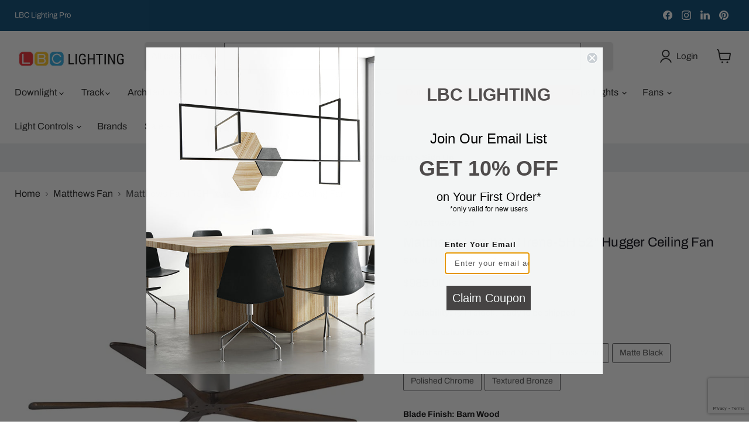

--- FILE ---
content_type: text/html; charset=utf-8
request_url: https://sapi.negate.io/script
body_size: -383
content:
EQUyXESKej5b19GO/OA1R8zOZ1dTYrIejblBVzrDZzrLtl7ZqzYaiqlhh5wkvm9QKI1A0D7nwuOKHHxXSvpJgmo=

--- FILE ---
content_type: text/html; charset=utf-8
request_url: https://www.google.com/recaptcha/api2/anchor?ar=1&k=6LdFc7cgAAAAAJpzx8BruGcurZC8yfLP0Ye-Q-uv&co=aHR0cHM6Ly93d3cubGJjbGlnaHRpbmcuY29tOjQ0Mw..&hl=en&v=PoyoqOPhxBO7pBk68S4YbpHZ&size=invisible&anchor-ms=20000&execute-ms=30000&cb=69acmojthqvm
body_size: 48704
content:
<!DOCTYPE HTML><html dir="ltr" lang="en"><head><meta http-equiv="Content-Type" content="text/html; charset=UTF-8">
<meta http-equiv="X-UA-Compatible" content="IE=edge">
<title>reCAPTCHA</title>
<style type="text/css">
/* cyrillic-ext */
@font-face {
  font-family: 'Roboto';
  font-style: normal;
  font-weight: 400;
  font-stretch: 100%;
  src: url(//fonts.gstatic.com/s/roboto/v48/KFO7CnqEu92Fr1ME7kSn66aGLdTylUAMa3GUBHMdazTgWw.woff2) format('woff2');
  unicode-range: U+0460-052F, U+1C80-1C8A, U+20B4, U+2DE0-2DFF, U+A640-A69F, U+FE2E-FE2F;
}
/* cyrillic */
@font-face {
  font-family: 'Roboto';
  font-style: normal;
  font-weight: 400;
  font-stretch: 100%;
  src: url(//fonts.gstatic.com/s/roboto/v48/KFO7CnqEu92Fr1ME7kSn66aGLdTylUAMa3iUBHMdazTgWw.woff2) format('woff2');
  unicode-range: U+0301, U+0400-045F, U+0490-0491, U+04B0-04B1, U+2116;
}
/* greek-ext */
@font-face {
  font-family: 'Roboto';
  font-style: normal;
  font-weight: 400;
  font-stretch: 100%;
  src: url(//fonts.gstatic.com/s/roboto/v48/KFO7CnqEu92Fr1ME7kSn66aGLdTylUAMa3CUBHMdazTgWw.woff2) format('woff2');
  unicode-range: U+1F00-1FFF;
}
/* greek */
@font-face {
  font-family: 'Roboto';
  font-style: normal;
  font-weight: 400;
  font-stretch: 100%;
  src: url(//fonts.gstatic.com/s/roboto/v48/KFO7CnqEu92Fr1ME7kSn66aGLdTylUAMa3-UBHMdazTgWw.woff2) format('woff2');
  unicode-range: U+0370-0377, U+037A-037F, U+0384-038A, U+038C, U+038E-03A1, U+03A3-03FF;
}
/* math */
@font-face {
  font-family: 'Roboto';
  font-style: normal;
  font-weight: 400;
  font-stretch: 100%;
  src: url(//fonts.gstatic.com/s/roboto/v48/KFO7CnqEu92Fr1ME7kSn66aGLdTylUAMawCUBHMdazTgWw.woff2) format('woff2');
  unicode-range: U+0302-0303, U+0305, U+0307-0308, U+0310, U+0312, U+0315, U+031A, U+0326-0327, U+032C, U+032F-0330, U+0332-0333, U+0338, U+033A, U+0346, U+034D, U+0391-03A1, U+03A3-03A9, U+03B1-03C9, U+03D1, U+03D5-03D6, U+03F0-03F1, U+03F4-03F5, U+2016-2017, U+2034-2038, U+203C, U+2040, U+2043, U+2047, U+2050, U+2057, U+205F, U+2070-2071, U+2074-208E, U+2090-209C, U+20D0-20DC, U+20E1, U+20E5-20EF, U+2100-2112, U+2114-2115, U+2117-2121, U+2123-214F, U+2190, U+2192, U+2194-21AE, U+21B0-21E5, U+21F1-21F2, U+21F4-2211, U+2213-2214, U+2216-22FF, U+2308-230B, U+2310, U+2319, U+231C-2321, U+2336-237A, U+237C, U+2395, U+239B-23B7, U+23D0, U+23DC-23E1, U+2474-2475, U+25AF, U+25B3, U+25B7, U+25BD, U+25C1, U+25CA, U+25CC, U+25FB, U+266D-266F, U+27C0-27FF, U+2900-2AFF, U+2B0E-2B11, U+2B30-2B4C, U+2BFE, U+3030, U+FF5B, U+FF5D, U+1D400-1D7FF, U+1EE00-1EEFF;
}
/* symbols */
@font-face {
  font-family: 'Roboto';
  font-style: normal;
  font-weight: 400;
  font-stretch: 100%;
  src: url(//fonts.gstatic.com/s/roboto/v48/KFO7CnqEu92Fr1ME7kSn66aGLdTylUAMaxKUBHMdazTgWw.woff2) format('woff2');
  unicode-range: U+0001-000C, U+000E-001F, U+007F-009F, U+20DD-20E0, U+20E2-20E4, U+2150-218F, U+2190, U+2192, U+2194-2199, U+21AF, U+21E6-21F0, U+21F3, U+2218-2219, U+2299, U+22C4-22C6, U+2300-243F, U+2440-244A, U+2460-24FF, U+25A0-27BF, U+2800-28FF, U+2921-2922, U+2981, U+29BF, U+29EB, U+2B00-2BFF, U+4DC0-4DFF, U+FFF9-FFFB, U+10140-1018E, U+10190-1019C, U+101A0, U+101D0-101FD, U+102E0-102FB, U+10E60-10E7E, U+1D2C0-1D2D3, U+1D2E0-1D37F, U+1F000-1F0FF, U+1F100-1F1AD, U+1F1E6-1F1FF, U+1F30D-1F30F, U+1F315, U+1F31C, U+1F31E, U+1F320-1F32C, U+1F336, U+1F378, U+1F37D, U+1F382, U+1F393-1F39F, U+1F3A7-1F3A8, U+1F3AC-1F3AF, U+1F3C2, U+1F3C4-1F3C6, U+1F3CA-1F3CE, U+1F3D4-1F3E0, U+1F3ED, U+1F3F1-1F3F3, U+1F3F5-1F3F7, U+1F408, U+1F415, U+1F41F, U+1F426, U+1F43F, U+1F441-1F442, U+1F444, U+1F446-1F449, U+1F44C-1F44E, U+1F453, U+1F46A, U+1F47D, U+1F4A3, U+1F4B0, U+1F4B3, U+1F4B9, U+1F4BB, U+1F4BF, U+1F4C8-1F4CB, U+1F4D6, U+1F4DA, U+1F4DF, U+1F4E3-1F4E6, U+1F4EA-1F4ED, U+1F4F7, U+1F4F9-1F4FB, U+1F4FD-1F4FE, U+1F503, U+1F507-1F50B, U+1F50D, U+1F512-1F513, U+1F53E-1F54A, U+1F54F-1F5FA, U+1F610, U+1F650-1F67F, U+1F687, U+1F68D, U+1F691, U+1F694, U+1F698, U+1F6AD, U+1F6B2, U+1F6B9-1F6BA, U+1F6BC, U+1F6C6-1F6CF, U+1F6D3-1F6D7, U+1F6E0-1F6EA, U+1F6F0-1F6F3, U+1F6F7-1F6FC, U+1F700-1F7FF, U+1F800-1F80B, U+1F810-1F847, U+1F850-1F859, U+1F860-1F887, U+1F890-1F8AD, U+1F8B0-1F8BB, U+1F8C0-1F8C1, U+1F900-1F90B, U+1F93B, U+1F946, U+1F984, U+1F996, U+1F9E9, U+1FA00-1FA6F, U+1FA70-1FA7C, U+1FA80-1FA89, U+1FA8F-1FAC6, U+1FACE-1FADC, U+1FADF-1FAE9, U+1FAF0-1FAF8, U+1FB00-1FBFF;
}
/* vietnamese */
@font-face {
  font-family: 'Roboto';
  font-style: normal;
  font-weight: 400;
  font-stretch: 100%;
  src: url(//fonts.gstatic.com/s/roboto/v48/KFO7CnqEu92Fr1ME7kSn66aGLdTylUAMa3OUBHMdazTgWw.woff2) format('woff2');
  unicode-range: U+0102-0103, U+0110-0111, U+0128-0129, U+0168-0169, U+01A0-01A1, U+01AF-01B0, U+0300-0301, U+0303-0304, U+0308-0309, U+0323, U+0329, U+1EA0-1EF9, U+20AB;
}
/* latin-ext */
@font-face {
  font-family: 'Roboto';
  font-style: normal;
  font-weight: 400;
  font-stretch: 100%;
  src: url(//fonts.gstatic.com/s/roboto/v48/KFO7CnqEu92Fr1ME7kSn66aGLdTylUAMa3KUBHMdazTgWw.woff2) format('woff2');
  unicode-range: U+0100-02BA, U+02BD-02C5, U+02C7-02CC, U+02CE-02D7, U+02DD-02FF, U+0304, U+0308, U+0329, U+1D00-1DBF, U+1E00-1E9F, U+1EF2-1EFF, U+2020, U+20A0-20AB, U+20AD-20C0, U+2113, U+2C60-2C7F, U+A720-A7FF;
}
/* latin */
@font-face {
  font-family: 'Roboto';
  font-style: normal;
  font-weight: 400;
  font-stretch: 100%;
  src: url(//fonts.gstatic.com/s/roboto/v48/KFO7CnqEu92Fr1ME7kSn66aGLdTylUAMa3yUBHMdazQ.woff2) format('woff2');
  unicode-range: U+0000-00FF, U+0131, U+0152-0153, U+02BB-02BC, U+02C6, U+02DA, U+02DC, U+0304, U+0308, U+0329, U+2000-206F, U+20AC, U+2122, U+2191, U+2193, U+2212, U+2215, U+FEFF, U+FFFD;
}
/* cyrillic-ext */
@font-face {
  font-family: 'Roboto';
  font-style: normal;
  font-weight: 500;
  font-stretch: 100%;
  src: url(//fonts.gstatic.com/s/roboto/v48/KFO7CnqEu92Fr1ME7kSn66aGLdTylUAMa3GUBHMdazTgWw.woff2) format('woff2');
  unicode-range: U+0460-052F, U+1C80-1C8A, U+20B4, U+2DE0-2DFF, U+A640-A69F, U+FE2E-FE2F;
}
/* cyrillic */
@font-face {
  font-family: 'Roboto';
  font-style: normal;
  font-weight: 500;
  font-stretch: 100%;
  src: url(//fonts.gstatic.com/s/roboto/v48/KFO7CnqEu92Fr1ME7kSn66aGLdTylUAMa3iUBHMdazTgWw.woff2) format('woff2');
  unicode-range: U+0301, U+0400-045F, U+0490-0491, U+04B0-04B1, U+2116;
}
/* greek-ext */
@font-face {
  font-family: 'Roboto';
  font-style: normal;
  font-weight: 500;
  font-stretch: 100%;
  src: url(//fonts.gstatic.com/s/roboto/v48/KFO7CnqEu92Fr1ME7kSn66aGLdTylUAMa3CUBHMdazTgWw.woff2) format('woff2');
  unicode-range: U+1F00-1FFF;
}
/* greek */
@font-face {
  font-family: 'Roboto';
  font-style: normal;
  font-weight: 500;
  font-stretch: 100%;
  src: url(//fonts.gstatic.com/s/roboto/v48/KFO7CnqEu92Fr1ME7kSn66aGLdTylUAMa3-UBHMdazTgWw.woff2) format('woff2');
  unicode-range: U+0370-0377, U+037A-037F, U+0384-038A, U+038C, U+038E-03A1, U+03A3-03FF;
}
/* math */
@font-face {
  font-family: 'Roboto';
  font-style: normal;
  font-weight: 500;
  font-stretch: 100%;
  src: url(//fonts.gstatic.com/s/roboto/v48/KFO7CnqEu92Fr1ME7kSn66aGLdTylUAMawCUBHMdazTgWw.woff2) format('woff2');
  unicode-range: U+0302-0303, U+0305, U+0307-0308, U+0310, U+0312, U+0315, U+031A, U+0326-0327, U+032C, U+032F-0330, U+0332-0333, U+0338, U+033A, U+0346, U+034D, U+0391-03A1, U+03A3-03A9, U+03B1-03C9, U+03D1, U+03D5-03D6, U+03F0-03F1, U+03F4-03F5, U+2016-2017, U+2034-2038, U+203C, U+2040, U+2043, U+2047, U+2050, U+2057, U+205F, U+2070-2071, U+2074-208E, U+2090-209C, U+20D0-20DC, U+20E1, U+20E5-20EF, U+2100-2112, U+2114-2115, U+2117-2121, U+2123-214F, U+2190, U+2192, U+2194-21AE, U+21B0-21E5, U+21F1-21F2, U+21F4-2211, U+2213-2214, U+2216-22FF, U+2308-230B, U+2310, U+2319, U+231C-2321, U+2336-237A, U+237C, U+2395, U+239B-23B7, U+23D0, U+23DC-23E1, U+2474-2475, U+25AF, U+25B3, U+25B7, U+25BD, U+25C1, U+25CA, U+25CC, U+25FB, U+266D-266F, U+27C0-27FF, U+2900-2AFF, U+2B0E-2B11, U+2B30-2B4C, U+2BFE, U+3030, U+FF5B, U+FF5D, U+1D400-1D7FF, U+1EE00-1EEFF;
}
/* symbols */
@font-face {
  font-family: 'Roboto';
  font-style: normal;
  font-weight: 500;
  font-stretch: 100%;
  src: url(//fonts.gstatic.com/s/roboto/v48/KFO7CnqEu92Fr1ME7kSn66aGLdTylUAMaxKUBHMdazTgWw.woff2) format('woff2');
  unicode-range: U+0001-000C, U+000E-001F, U+007F-009F, U+20DD-20E0, U+20E2-20E4, U+2150-218F, U+2190, U+2192, U+2194-2199, U+21AF, U+21E6-21F0, U+21F3, U+2218-2219, U+2299, U+22C4-22C6, U+2300-243F, U+2440-244A, U+2460-24FF, U+25A0-27BF, U+2800-28FF, U+2921-2922, U+2981, U+29BF, U+29EB, U+2B00-2BFF, U+4DC0-4DFF, U+FFF9-FFFB, U+10140-1018E, U+10190-1019C, U+101A0, U+101D0-101FD, U+102E0-102FB, U+10E60-10E7E, U+1D2C0-1D2D3, U+1D2E0-1D37F, U+1F000-1F0FF, U+1F100-1F1AD, U+1F1E6-1F1FF, U+1F30D-1F30F, U+1F315, U+1F31C, U+1F31E, U+1F320-1F32C, U+1F336, U+1F378, U+1F37D, U+1F382, U+1F393-1F39F, U+1F3A7-1F3A8, U+1F3AC-1F3AF, U+1F3C2, U+1F3C4-1F3C6, U+1F3CA-1F3CE, U+1F3D4-1F3E0, U+1F3ED, U+1F3F1-1F3F3, U+1F3F5-1F3F7, U+1F408, U+1F415, U+1F41F, U+1F426, U+1F43F, U+1F441-1F442, U+1F444, U+1F446-1F449, U+1F44C-1F44E, U+1F453, U+1F46A, U+1F47D, U+1F4A3, U+1F4B0, U+1F4B3, U+1F4B9, U+1F4BB, U+1F4BF, U+1F4C8-1F4CB, U+1F4D6, U+1F4DA, U+1F4DF, U+1F4E3-1F4E6, U+1F4EA-1F4ED, U+1F4F7, U+1F4F9-1F4FB, U+1F4FD-1F4FE, U+1F503, U+1F507-1F50B, U+1F50D, U+1F512-1F513, U+1F53E-1F54A, U+1F54F-1F5FA, U+1F610, U+1F650-1F67F, U+1F687, U+1F68D, U+1F691, U+1F694, U+1F698, U+1F6AD, U+1F6B2, U+1F6B9-1F6BA, U+1F6BC, U+1F6C6-1F6CF, U+1F6D3-1F6D7, U+1F6E0-1F6EA, U+1F6F0-1F6F3, U+1F6F7-1F6FC, U+1F700-1F7FF, U+1F800-1F80B, U+1F810-1F847, U+1F850-1F859, U+1F860-1F887, U+1F890-1F8AD, U+1F8B0-1F8BB, U+1F8C0-1F8C1, U+1F900-1F90B, U+1F93B, U+1F946, U+1F984, U+1F996, U+1F9E9, U+1FA00-1FA6F, U+1FA70-1FA7C, U+1FA80-1FA89, U+1FA8F-1FAC6, U+1FACE-1FADC, U+1FADF-1FAE9, U+1FAF0-1FAF8, U+1FB00-1FBFF;
}
/* vietnamese */
@font-face {
  font-family: 'Roboto';
  font-style: normal;
  font-weight: 500;
  font-stretch: 100%;
  src: url(//fonts.gstatic.com/s/roboto/v48/KFO7CnqEu92Fr1ME7kSn66aGLdTylUAMa3OUBHMdazTgWw.woff2) format('woff2');
  unicode-range: U+0102-0103, U+0110-0111, U+0128-0129, U+0168-0169, U+01A0-01A1, U+01AF-01B0, U+0300-0301, U+0303-0304, U+0308-0309, U+0323, U+0329, U+1EA0-1EF9, U+20AB;
}
/* latin-ext */
@font-face {
  font-family: 'Roboto';
  font-style: normal;
  font-weight: 500;
  font-stretch: 100%;
  src: url(//fonts.gstatic.com/s/roboto/v48/KFO7CnqEu92Fr1ME7kSn66aGLdTylUAMa3KUBHMdazTgWw.woff2) format('woff2');
  unicode-range: U+0100-02BA, U+02BD-02C5, U+02C7-02CC, U+02CE-02D7, U+02DD-02FF, U+0304, U+0308, U+0329, U+1D00-1DBF, U+1E00-1E9F, U+1EF2-1EFF, U+2020, U+20A0-20AB, U+20AD-20C0, U+2113, U+2C60-2C7F, U+A720-A7FF;
}
/* latin */
@font-face {
  font-family: 'Roboto';
  font-style: normal;
  font-weight: 500;
  font-stretch: 100%;
  src: url(//fonts.gstatic.com/s/roboto/v48/KFO7CnqEu92Fr1ME7kSn66aGLdTylUAMa3yUBHMdazQ.woff2) format('woff2');
  unicode-range: U+0000-00FF, U+0131, U+0152-0153, U+02BB-02BC, U+02C6, U+02DA, U+02DC, U+0304, U+0308, U+0329, U+2000-206F, U+20AC, U+2122, U+2191, U+2193, U+2212, U+2215, U+FEFF, U+FFFD;
}
/* cyrillic-ext */
@font-face {
  font-family: 'Roboto';
  font-style: normal;
  font-weight: 900;
  font-stretch: 100%;
  src: url(//fonts.gstatic.com/s/roboto/v48/KFO7CnqEu92Fr1ME7kSn66aGLdTylUAMa3GUBHMdazTgWw.woff2) format('woff2');
  unicode-range: U+0460-052F, U+1C80-1C8A, U+20B4, U+2DE0-2DFF, U+A640-A69F, U+FE2E-FE2F;
}
/* cyrillic */
@font-face {
  font-family: 'Roboto';
  font-style: normal;
  font-weight: 900;
  font-stretch: 100%;
  src: url(//fonts.gstatic.com/s/roboto/v48/KFO7CnqEu92Fr1ME7kSn66aGLdTylUAMa3iUBHMdazTgWw.woff2) format('woff2');
  unicode-range: U+0301, U+0400-045F, U+0490-0491, U+04B0-04B1, U+2116;
}
/* greek-ext */
@font-face {
  font-family: 'Roboto';
  font-style: normal;
  font-weight: 900;
  font-stretch: 100%;
  src: url(//fonts.gstatic.com/s/roboto/v48/KFO7CnqEu92Fr1ME7kSn66aGLdTylUAMa3CUBHMdazTgWw.woff2) format('woff2');
  unicode-range: U+1F00-1FFF;
}
/* greek */
@font-face {
  font-family: 'Roboto';
  font-style: normal;
  font-weight: 900;
  font-stretch: 100%;
  src: url(//fonts.gstatic.com/s/roboto/v48/KFO7CnqEu92Fr1ME7kSn66aGLdTylUAMa3-UBHMdazTgWw.woff2) format('woff2');
  unicode-range: U+0370-0377, U+037A-037F, U+0384-038A, U+038C, U+038E-03A1, U+03A3-03FF;
}
/* math */
@font-face {
  font-family: 'Roboto';
  font-style: normal;
  font-weight: 900;
  font-stretch: 100%;
  src: url(//fonts.gstatic.com/s/roboto/v48/KFO7CnqEu92Fr1ME7kSn66aGLdTylUAMawCUBHMdazTgWw.woff2) format('woff2');
  unicode-range: U+0302-0303, U+0305, U+0307-0308, U+0310, U+0312, U+0315, U+031A, U+0326-0327, U+032C, U+032F-0330, U+0332-0333, U+0338, U+033A, U+0346, U+034D, U+0391-03A1, U+03A3-03A9, U+03B1-03C9, U+03D1, U+03D5-03D6, U+03F0-03F1, U+03F4-03F5, U+2016-2017, U+2034-2038, U+203C, U+2040, U+2043, U+2047, U+2050, U+2057, U+205F, U+2070-2071, U+2074-208E, U+2090-209C, U+20D0-20DC, U+20E1, U+20E5-20EF, U+2100-2112, U+2114-2115, U+2117-2121, U+2123-214F, U+2190, U+2192, U+2194-21AE, U+21B0-21E5, U+21F1-21F2, U+21F4-2211, U+2213-2214, U+2216-22FF, U+2308-230B, U+2310, U+2319, U+231C-2321, U+2336-237A, U+237C, U+2395, U+239B-23B7, U+23D0, U+23DC-23E1, U+2474-2475, U+25AF, U+25B3, U+25B7, U+25BD, U+25C1, U+25CA, U+25CC, U+25FB, U+266D-266F, U+27C0-27FF, U+2900-2AFF, U+2B0E-2B11, U+2B30-2B4C, U+2BFE, U+3030, U+FF5B, U+FF5D, U+1D400-1D7FF, U+1EE00-1EEFF;
}
/* symbols */
@font-face {
  font-family: 'Roboto';
  font-style: normal;
  font-weight: 900;
  font-stretch: 100%;
  src: url(//fonts.gstatic.com/s/roboto/v48/KFO7CnqEu92Fr1ME7kSn66aGLdTylUAMaxKUBHMdazTgWw.woff2) format('woff2');
  unicode-range: U+0001-000C, U+000E-001F, U+007F-009F, U+20DD-20E0, U+20E2-20E4, U+2150-218F, U+2190, U+2192, U+2194-2199, U+21AF, U+21E6-21F0, U+21F3, U+2218-2219, U+2299, U+22C4-22C6, U+2300-243F, U+2440-244A, U+2460-24FF, U+25A0-27BF, U+2800-28FF, U+2921-2922, U+2981, U+29BF, U+29EB, U+2B00-2BFF, U+4DC0-4DFF, U+FFF9-FFFB, U+10140-1018E, U+10190-1019C, U+101A0, U+101D0-101FD, U+102E0-102FB, U+10E60-10E7E, U+1D2C0-1D2D3, U+1D2E0-1D37F, U+1F000-1F0FF, U+1F100-1F1AD, U+1F1E6-1F1FF, U+1F30D-1F30F, U+1F315, U+1F31C, U+1F31E, U+1F320-1F32C, U+1F336, U+1F378, U+1F37D, U+1F382, U+1F393-1F39F, U+1F3A7-1F3A8, U+1F3AC-1F3AF, U+1F3C2, U+1F3C4-1F3C6, U+1F3CA-1F3CE, U+1F3D4-1F3E0, U+1F3ED, U+1F3F1-1F3F3, U+1F3F5-1F3F7, U+1F408, U+1F415, U+1F41F, U+1F426, U+1F43F, U+1F441-1F442, U+1F444, U+1F446-1F449, U+1F44C-1F44E, U+1F453, U+1F46A, U+1F47D, U+1F4A3, U+1F4B0, U+1F4B3, U+1F4B9, U+1F4BB, U+1F4BF, U+1F4C8-1F4CB, U+1F4D6, U+1F4DA, U+1F4DF, U+1F4E3-1F4E6, U+1F4EA-1F4ED, U+1F4F7, U+1F4F9-1F4FB, U+1F4FD-1F4FE, U+1F503, U+1F507-1F50B, U+1F50D, U+1F512-1F513, U+1F53E-1F54A, U+1F54F-1F5FA, U+1F610, U+1F650-1F67F, U+1F687, U+1F68D, U+1F691, U+1F694, U+1F698, U+1F6AD, U+1F6B2, U+1F6B9-1F6BA, U+1F6BC, U+1F6C6-1F6CF, U+1F6D3-1F6D7, U+1F6E0-1F6EA, U+1F6F0-1F6F3, U+1F6F7-1F6FC, U+1F700-1F7FF, U+1F800-1F80B, U+1F810-1F847, U+1F850-1F859, U+1F860-1F887, U+1F890-1F8AD, U+1F8B0-1F8BB, U+1F8C0-1F8C1, U+1F900-1F90B, U+1F93B, U+1F946, U+1F984, U+1F996, U+1F9E9, U+1FA00-1FA6F, U+1FA70-1FA7C, U+1FA80-1FA89, U+1FA8F-1FAC6, U+1FACE-1FADC, U+1FADF-1FAE9, U+1FAF0-1FAF8, U+1FB00-1FBFF;
}
/* vietnamese */
@font-face {
  font-family: 'Roboto';
  font-style: normal;
  font-weight: 900;
  font-stretch: 100%;
  src: url(//fonts.gstatic.com/s/roboto/v48/KFO7CnqEu92Fr1ME7kSn66aGLdTylUAMa3OUBHMdazTgWw.woff2) format('woff2');
  unicode-range: U+0102-0103, U+0110-0111, U+0128-0129, U+0168-0169, U+01A0-01A1, U+01AF-01B0, U+0300-0301, U+0303-0304, U+0308-0309, U+0323, U+0329, U+1EA0-1EF9, U+20AB;
}
/* latin-ext */
@font-face {
  font-family: 'Roboto';
  font-style: normal;
  font-weight: 900;
  font-stretch: 100%;
  src: url(//fonts.gstatic.com/s/roboto/v48/KFO7CnqEu92Fr1ME7kSn66aGLdTylUAMa3KUBHMdazTgWw.woff2) format('woff2');
  unicode-range: U+0100-02BA, U+02BD-02C5, U+02C7-02CC, U+02CE-02D7, U+02DD-02FF, U+0304, U+0308, U+0329, U+1D00-1DBF, U+1E00-1E9F, U+1EF2-1EFF, U+2020, U+20A0-20AB, U+20AD-20C0, U+2113, U+2C60-2C7F, U+A720-A7FF;
}
/* latin */
@font-face {
  font-family: 'Roboto';
  font-style: normal;
  font-weight: 900;
  font-stretch: 100%;
  src: url(//fonts.gstatic.com/s/roboto/v48/KFO7CnqEu92Fr1ME7kSn66aGLdTylUAMa3yUBHMdazQ.woff2) format('woff2');
  unicode-range: U+0000-00FF, U+0131, U+0152-0153, U+02BB-02BC, U+02C6, U+02DA, U+02DC, U+0304, U+0308, U+0329, U+2000-206F, U+20AC, U+2122, U+2191, U+2193, U+2212, U+2215, U+FEFF, U+FFFD;
}

</style>
<link rel="stylesheet" type="text/css" href="https://www.gstatic.com/recaptcha/releases/PoyoqOPhxBO7pBk68S4YbpHZ/styles__ltr.css">
<script nonce="iqQviNMHdHtfB1QgRtSIfg" type="text/javascript">window['__recaptcha_api'] = 'https://www.google.com/recaptcha/api2/';</script>
<script type="text/javascript" src="https://www.gstatic.com/recaptcha/releases/PoyoqOPhxBO7pBk68S4YbpHZ/recaptcha__en.js" nonce="iqQviNMHdHtfB1QgRtSIfg">
      
    </script></head>
<body><div id="rc-anchor-alert" class="rc-anchor-alert"></div>
<input type="hidden" id="recaptcha-token" value="[base64]">
<script type="text/javascript" nonce="iqQviNMHdHtfB1QgRtSIfg">
      recaptcha.anchor.Main.init("[\x22ainput\x22,[\x22bgdata\x22,\x22\x22,\[base64]/[base64]/[base64]/[base64]/cjw8ejpyPj4+eil9Y2F0Y2gobCl7dGhyb3cgbDt9fSxIPWZ1bmN0aW9uKHcsdCx6KXtpZih3PT0xOTR8fHc9PTIwOCl0LnZbd10/dC52W3ddLmNvbmNhdCh6KTp0LnZbd109b2Yoeix0KTtlbHNle2lmKHQuYkImJnchPTMxNylyZXR1cm47dz09NjZ8fHc9PTEyMnx8dz09NDcwfHx3PT00NHx8dz09NDE2fHx3PT0zOTd8fHc9PTQyMXx8dz09Njh8fHc9PTcwfHx3PT0xODQ/[base64]/[base64]/[base64]/bmV3IGRbVl0oSlswXSk6cD09Mj9uZXcgZFtWXShKWzBdLEpbMV0pOnA9PTM/bmV3IGRbVl0oSlswXSxKWzFdLEpbMl0pOnA9PTQ/[base64]/[base64]/[base64]/[base64]\x22,\[base64]\x22,\[base64]/DsMOXbcK/flFEaE0nw7VlU8KNwoTDnGVTJMKJwoAjw4MyDXzCsk1fe10rADvCoHtXag3DmzDDk1ZSw5/DnWJFw4jCv8K2aWVFwoPCosKow5Fxw5N9w7RKQMOnwqzCphbDmlfCmEVdw6TDt1rDl8Ktwpc+wrk/[base64]/[base64]/Yyk4amLDiCzClMKyDz3CrAQuLcKrJUzDu8OdJWDDu8OJQcOlKhguw5rDmsOidQrCkMOqf3rDrVs1wqBLwrpjwpcEwp4jwqsfe3zDmWPDuMODNA0IMDjCkMKowrk+D0PCvcOHQB3CuTzDscKOI8KNI8K0CMO2w4NUwqvDnVzCkhzDjRg/[base64]/[base64]/CiHDCiMKqwrwhJ1ECwrJOw7ptJ8O2EMOrw7N9QXFTaQPCvMOiasO2VMKHOsOfw5Ufwo0FwrbCpMKlw7waMTLCq8Khw7o/[base64]/DjMKqw6scwodQZ3gpwrpjwr/DpTPCo2FBBsKVOyIMwo8QPcKPMMOqwrTChSljw65Ew73CmhXClHzDpcK/[base64]/CjsKyw7Ype8OLwpTDoyLDtsOxcMOkFTfClcOrXRHCgcK5w41fwrjCv8OXwrEvOhLCgMKudhMOwoLCnTRKw6zDgz5wVUkIw6B/wphIYsOSFVfCrHXDucOVwrzCgCVNw4PDqcKDw6LCvMOxTcOTcETCrsK+wr/[base64]/[base64]/DhWM+wqZjw7DDssKZw4Uww4DCn8KPXw46w5otasKKUgDDpMOmGsKXYDdQw5TDlxXDl8KOQGITPcOmwrfDrz0hwprDnMOZw6VPw4DCnAl4C8KdVMOAEkDDocKAeHJ/wq0ZVsO3LFnDlCtrwrEfwrA2wql2SBjDoAzCgSzDjijCgkPDp8OhNSJdaDMawp/DkDxpw7XCgsKFwqMbwr3DjsK8dX5bwrF1wqddI8K/GkPDl1rDisKZOUpyRxHDlcKbcn/Cq0s1wpx6wrsZezxqEjnCvMO4dCTDr8K7TcOocMKkwpAOR8KECUhCw77DjXHDtixRw7g3YVpQw51Bwq3DjnrDpzkZMGt+w6vDgMKew68mwqpmMcKjw6MYwqPCksKsw5/Dgg/DusOgw6PCpWouaSXDo8Omw7UeecOPw7oew7bCkTl2w5N/[base64]/DhnDCtsKtwpjCgQjDisKaCXgdwqITw4dLV8KWwrgSI8KHw6vDkjLDlXfDiz4ow4xxw47DnhXDk8KqK8OVwq7CnsKxw6sVakTDjRd/wp56wooBwrVrw6QsGsKoBz7Cl8O5w6/CicKORExiwqB9Zjdlw7jDp2HCsiEsZsO3EFnCoF/[base64]/w5sHS8K0wrLCjsOtQlbDlcO/WsOJRcKePBYdw5XChcOtf2vCmMKTKknCnMK7Z8KLwoksRSDCh8KiwoPDt8O1cMKKw4sYw7tSBgQwOEFLw7nChcOdQ1xaAsO1w5DDhMOBwq58wo/DgVByN8Ktw5J6NCPCvMKsw4vDmnXDpVrDvsKHw79iAjZfw7Ayw6/[base64]/DuDBUw5Fhw4HCrwfDkSLDmMKFwo18fcOjJMKqQ1XCosKRDcKVw49Aw67Cjjt0wpssLlzDsBxMw4MNGylAQ1zDrcKywqPDvMOwfixpwp/[base64]/[base64]/CxEfa38aZsOkZMOvQ2IlO8Otw6PDlzAtwqwYOBTDlmoNwr3Ct0LDl8KuFTRDw5HCon9swpvCpThEeFvDtzbCgzzCmMOkwrzCi8O3K3zDrCPDrsOfJRduw4zCjld9wrYUZMKTHMODFR5ZwqtjfMOBFXEdwq4/woTDgsK2R8ODfADCjCfCll/DjW3DnMOPw6PDnMOawr8/JMOXPzNOZklVAwbClVnCuizClAbDknMdOMKUNcKzwo7CpTHDjXLClMKdaTjDosK2I8OZwrLDi8KncsONFMKpw6U5G0Ajw6XDv1XCksKxw5LCvz3CvnjDoQlow5XCr8KxwqgxY8Kqw4/CkB3DvMO7CDzDj8OXwrkCWhxfEcKeLk5nw75SYcO/wobCn8KeK8Oaw7vDgMKPw6jCgxNvwqk0wp1cw4HCjsKhH1jCoFrDuMKwOAwBwrc3woh+E8KCcDEDwrDChsOow7QoLSo/YcKZXcKGWsKBezYXw7Rbw517RcK3dsOFA8ODc8O4w6Btw6TCgMKWw5HCjy8aEsOfw5oOw5/CqcKTwpY7wrtHNwpDVsOTw5spw508ay3DtEbDkcOlAjXDjsOrwobCsifDpwNUcAQtAUrDmTHClsK1YjNowpvDj8KOCiIJH8OHBGsrwoxFw5pXFcKWwoXDgR92wq4GAwDDjR/DkMKAw5IHBcKca8KcwpBGVjTDhMOSw5zDkcONwr3CvcK9UmXCksKaEMKyw4RFUgQeJzDDkcKPwq7DkcOew4DDkD5tHFNERxTCv8K5SMOOdsO2w6bDs8O2wopQesOyQcKHw4bDpsOKwpHCkw5JMcKuNhEcMsKTwqgcacK7XMKHw5PClcKPVjFVb2/CpMOJc8KAGmcPUjzDtMOBCkZXbjglw4djwpANK8O1w5l2w7nDmXp9cm3DqcK8w7EGw6ZbCjZHw4TCt8KLS8KObjTDpcODw7TCl8Oxw4fDgsK9w7rCqyTChsOIwr4zw7LDlMOhUnHDtSNTe8O/[base64]/DrMKMcUp7w74fwqHDngDCrV1tG8K4w5rCqMOmYHzDucKGZBXDtMOPQQjCuMOCW3HCo38SGMOuRsOJwrHCosKFwrzClg/DgMKgwrkKAsKkwrR3wrjCknjCsTTDo8KKGwzCmzXCi8OucxLDhMO8w7vCimhKBsOcLhXDr8KQZcKOX8KUw7NDwqx4wqXDjMKkwr7CmMOJwpx5wpHDisOswpvDt3nDikJUDAJiWitCw454esOAwqkhw7vDuVQvUH7ChXZXw4szwrs6w6LDnyXDmkIQw67DrDkCwpPCgD/DiWMawppAw4Jfw6gDeWHCicKGesOjw4bCmsOGwoN1wrBCczIdUjdlY1HCtj0dfMOBw63CuA07OTLDtis7WcKNw7bDpMKZacOIw61kwqd/w4fDjR4+w4x6GE9wWzQLOcOhLMKPwoxgwrjCtsKTwqZvUsKrw7sFVMODwpopfAIowro9w53ChcK/ccOlw6vDuMKkwr3Cs8OTJB0qMX3ClDNBacOVwo/DiDLDjxXDkhrCvsK3wpYwBw3DjnPDuMKHTcOow7o2w40iw7vCgMOFwqhLdDzClh1mUSBGwqfDpMK4FMO5wr7CqnBfwqxQFmDDvcOQZcOPPMKGZcKHw7/Ct2N7w6jCpsKowpZ0wovCgWXDoMKwSMOSw7lswrrCsxHCgkh3ehHCusKrwoJIQG3Ck0nDpcKHcmHDngRNYgDDuALChsOXw5g7HzVZVcKqwpvCpTQBw7HCqMO/wqkpw6ZWwpIBwoxtacKPwrnCvMKEwrFyBFdIe8K0KzrCkcK+UcKRw7kOwpMVwrxYGlx/w6DDssOMw7vDqgkew6Bww4Rww78sw47CtGLCsSLDi8KkdFfCqsOAdlLCo8KIPDbCtcOMYCJsd1Q+wpXDkhMDwqo0w6h0w6tdw75TZB/CiWEoCMODw7jCjMOybsKqVDXDvFoWw50LwrzCkcObb2h2w5TDs8KSPmPDu8KOwrjChlbCksOVwq4JKMOLw7ZJYSTDgsKZwoDDjALClTTDi8O1AWfDnsOocHnDisKRw6AXwrnCvAd2wr/Cn17Dky3Dv8Ojw6HDhUYnw7zDg8K4wpnDg37CnsOxw6LDpsObe8K6BSEtKcOUQGd7PmUvw5pMw4jDnTXCplHDn8O4PgLDnDTCnsOyCcKiwrDChcO5w7QKw5TDp03CiE8wVTocw7/DjzvDrsOIw7/Ci8Kjb8Oew7cKOixAwrUoA2N0Iz9LPcO/Iw3Dl8K8RCgAwqI9w5bDr8KTdsO4ThrCiillw6MONnzCvCM/fsKEw7TCk0vCpQR9cMO5LxMuwqXCkHs4w4ppVMKiw7/DnMOIOMOfwp/CgmzDnTMDw794w4/DgsOLwrY5PsOdw7rCksKsw4Qze8KbSMOBA2fCkgfDscKYw7BhZsO+E8KVw7syEsK8w4rChnd0w77DigPDkB8GOAp5wrEDbMKSw6/DgmfCisK/woTDkFVeGsOxHsKfSVzCpjHDsRJvHxTDkUxbN8OQChDDgsOtwpEWNFnClHrDpQPCtsOTLsKOHsKbw6bCr8KFwpYjCRlYw7XCp8KYDcOzK0UFw5oRwrLDnxIMwrjCqsK/wqDCqMO4w6wRFlVEP8OKf8KUw6nCucOPKUbDhsKSw64/[base64]/CsCrCvWdEwo3Dt8OjwpUdwrvDomAJIcKoRl89wrNBM8KAciTCmMKCQgjDoFwxwrdZY8KpOMOIwptnMsKuUT/DoXZnwqcvwpVeWjpiY8KjK8K8wrlWXMKmRsOnTncAwobDq03DocK/[base64]/DncOsEMOjHgbCmGktWkRWRcOZfMKJwoQ6DsKUwr3Cjgl9w6jCiMOaw5jDvsKqwqXCq8KnR8K1f8OJw41cXsO6w4VzEcOSw5vCoMK2QcOZwo9aCcKnwo8lwrTDm8KKT8OqKUDDky0ufMKQw6c8wqAxw59pw6Z2wo/[base64]/DjsKOBxLDjcOAWsOJw4HDi39DKmvDpMOxRUfChVBAw73CucKcDWDDhcOpwo8Ew6wlOMK+MMOtaijCnlDCoGYTw4NGPyvCusK/wozCmcO9w6DDmcOBw7sQw7FVwqLCh8OowqzCkcO9wowuw4TCqwrCnU5Hw5XDucKXw5rCmsO5wpHDvsOuVDbCjcOqW00qdcKhM8O+XhLDu8KJwqocw7vCq8KVwqLDrgcCU8KnH8Oiw67CscKPbh/ChD4DwrLCosKiw7fDscOIwpZ+w65ZwoTCg8O8w6bCi8OYWMKRX2PDs8KFA8ORcE3DlcOjCBrDj8KYZXbCnMO2ZsOYW8KSwoo+w7hJw6Bvwo/CvAfDhcODC8Kpw6vCvlTDoBghITPCm2cUT1/[base64]/UcKrw7d2AnrDjQVyw5M4wrXCpsO7NQkXQ8ORVQPDr3XCnStPJxZAwrVXworCigbDiTLDsX93woXClHzDh0Rswr4nwr/CuALDvMK7w6Q5JUQ1bsKbw4zDoMOEwrXDg8OAwq7DpWkldsK5wrglw4XDscKtcXh4woXDqxAka8Kaw5fClcOkGMOYwoAyF8OTIMOtSG1dw5YgO8O1w7zDkwHCpsOobDIUZGM+wqvCvS1WwrHCrU99dcKBwod4ZcOww5/Ds3/DlcO6wo3DnE5JeS7Dj8KSa0XCj0YDPjXDrMOowo/[base64]/[base64]/w7E2XcOpWjvChwFBJMK+woTDlMOewqnCpcOGw6wkYh7CmMKVwpHClTJWVMOew7B8Y8O7w5gPYMOxw53DvCBgw5pywrTCnHwaX8OzwqPCssOJI8KKw4LDpcKFdsOuw4/ClXJIXUlfYBbCtsKow69PPsKnFw1OwrHCrGDDhU3DmxsCNMKAw5c5A8KCwqk/wrDDoMO3JD/DqcKmXzjCsyvDicKcLMOIw6bClQcqwobCmMO4w4TDksKqwpzDmXQVIMOUPn1Ow7bCssKZwqbDkMOGwpvDrcKawpspwpt3SMKyw6HCmx0OUF8ow5I4VMKZwoXDkMKow7Vzw6DCkMOOdcOVwo/CrMObeibDh8KGwr4Fw5Euw6hFe2sdwpVGFUoCN8KXUHXDkHogOl4Iw7DDp8Okd8O5cMKSw74Kw6pdw7XCn8KcwrjCrcOKDy7Dr0jDkStLZz7Ck8OLwpAVZx1Uw7/[base64]/CoWbDp8K1w5XCn8K/wpl8w53DvyjCpCfCkT/Cq8Oqw6HCssOhwqMewoYjORlxdnx9w7HDq2TDswPCoyTCgsKNHGREdFB1wqcwwrNIfMK7w5g6QkXCjMKjw6fCs8KeScO1asKAwqvCt8KLwoLDqSnCmMKMw5jDhMK1WDQywpLDtcOWwqnDvHdDw6/DjsKzw6bCohsSw5sgKsKGexzCmMOkw6wEb8K4JVjDsSxiLFEqVcK0w4IfNifDrDXDgQxoFmtIcyvDvsK3worCnnHCqC1xcidTw787Clgiw7HCksKpwr5gw5RRw6vDssKUw7Ylw5kywoTDl1HCmmHCmcKgwo/DgibCtk7DgsOawrUBwqprwroIHcOkwp3Cty8gC8Kkw4lDe8OxEsK2dcOjYVJ5F8KpIsO7RWs6YHVBw6xqw6XDvCtkY8KrWB9Ww6QtI0bCgETCtcKrwoJxwpzCnMKOw5zDpSfDhhkgw4MRPMOqwplDw5HDosOtL8KVw6XCkTQrw5s0DsORwrJ/QiNPw4LDqsOaG8Kcw4JHSzrCm8K5SsKxw57Dv8OWw71aIMOxwoHChsKyTcKWVC/DjsORwovDuSfDvQfCocO+wqTChMO0RcO8wrDChsO5XlDCmkPDpQDDqcO2wrFAwqTDtwQYw4sVwppWC8KYw43Cj1DCpMOQGMObLGNQT8ONA1fDgcOITD00McKxJsOkw4ZOwr3DjEhcD8KEwpoaaHrDpsKfw7HCh8KiwpxawrPCmXw0GMKuw71Kbg/DkcK6WsOPwpfDocO5JsOnaMKawrNkdXE/wovDhl0DQsOPw7nCux8QI8KowohkwqY4LAoDwr9eNBYuwoNWwpUaSxxpwrLDn8Oywp02wq1oDCXDhcOjIE/DtMKJMcORwrDDkDIBccKLwoFlw5A3w6Rqwq0FCh7DlzzClsOpHsOewp8gTMKPwr7Dk8O9wrEvw749TiNLw4LDuMO8AABDVxbCvsOpw6Mhw6wKBic9w4PDm8OvwpLDux/[base64]/wrfCiQjDsh0WCMKpw5rCpMKCw7jCvcKIw4PClcOFN8KHwrfDsA/DpBrDssKLbsKhJMOTP1FpwqXDjEvDvcKJHsOBcsOCJBUuH8ObfsOJJzrCjBcGS8Opw5/CrMOCw4HCqDBfw4IOw4IZw7Flw6fClRTDlh81w7XDvVjCpMOWRU8rw49ZwrsRwo0uQMK3wrJmQsKQwovCmMKHYsKIS3NTw5LCnMK0MjxNX2jCmMK6wo/CpSrCk0HCqsKeZmvDosOnw7TDtVE8TsKVwqUdYC4xRMOrwrfDsz7DlSs/[base64]/[base64]/DiHLDrMOpw4vDtw5MworDv8KqKzHDhcKQw7BkwpDDt2lmw4Y0wpQ/[base64]/[base64]/DkMKMAcKeSwoXWcKMwqXCtwTDnsKCeMKYwoLCgn7DmFYKDMKkDH7CqcKdw5oYw7fDjEfDlHNcw75fViXDi8KRIsKgw5nDmAkIWDdeYMK5ZMKSCRXCr8OnFcKMw4RtcsKrwrBTTsKhwoEJWmfDhcOWw67CrsKlw5gYTAlswozDh3YWdXjCpQl7wo8xwpzDhm1cwo9/BgFwwqU7wrzDt8KVw7HDoyxGwr4mM8KOw5spMsK3wrnCucKGPMK7w7INSFxQw4TCqMOwUz7CnMKow5oJw4LCgUUswqgRZ8KSwqzCoMKGOMKYBznCogV6dGHCrsK9J0jDrGbDncK6wovDh8Owwq0RaTTCqUTCvEIzwrp/[base64]/w6UCwqYow4XCncKvM3Q/CFfDjnBXBsOgKMOlZWnCk8OxYWV2w4XCgcOsw7bCgWLDosKGSFUrwo9IwoTCsUnDscO0w6DCoMKzwojDncK1wqp3TsKZAl5PwoABFFhfw542wpLCv8ODw7FLLMK1bMO/BsKCV2fCg0fDjT8kw5HCu8OHalQ1ZmbCng0EfRzCicK4RDTDgzvDmSrCiGgvwp09UBTDiMOxHMKNwonDqMKrw7HDkEkpDsO1dBXDi8Ojw7PCpy/ChgjCtcO8fsOkZsKCw7t4w7/CtRZ5E3hgw4I7wpJyf1R+elNyw7MOwqV4w4zDglQuOXfCm8KLw5ZOw4xbw6jDjcK4wpPDhsOPQcKVWlx/[base64]/CnMOYe19qGX7Cixxiw6FZw5rCmMO7w4rCpVTDg8OFFsO9w5/DiCl6wpzDtXzDr0RlYXHDkVVfw6kaQ8Oxw40CwolZwqozwocaw4poTcKTw5wHwonCpDcWTHTDkcKUGMOdK8OrwpM8I8OmPB/[base64]/CpXpxNMOofsO2I8OyfMKzR0XDrhbDkXvDrkHDiS3DksOJw4BUwrJ8wpLCncKhw4HChXZ+w4oSX8OLwpLDrcOqwrnCrz4TUMKsYMKzw4kyKyzDgcOmwqxMDsKoFsK0ERTCksO4w7RAFBMXSW/CrhvDisKSPzTDmlBZw7bCqgXCjBrDr8KGH1TDm2PCrsOCWkUEw7waw54df8OqRURIw4fCgmDCpsKoHH3CvQ3CkhhawqnDj3DClcOfwp/CoHxrScKkW8KHw4loVsKYwqAcF8K7wp/CpQ9RYjx5KHHDsg5Lw5AHa3I8b10Uw640wrnDh0RvK8OucwfCiwHCqULDpcKuSsK4w7hxfj8iwpAFXE8VF8O8EU8LwpDDjQA8wrIpY8OVMwsILcOSwr/DqsOPwovDpMOLRMKLwpsKB8OGw6LDpMOvwrzDp2s3XyLCs08Lwp/Cs0PCtGwhw4Q/AMK/wr/Dj8Kfw6HCoMO6MFbDgwk+w6LDlsOBJcOsw7YQw5TDmkLDgX7Dsl7Ci3phe8O6cy/DhQduw5LDgF48wp1jw5wTHEvDhMOFUsKXV8OFeMO0e8KvSsOTW2p4N8KHScOAS0QKw5jChwvClFXCiibCrWDDt3kiw5IkO8OcYlQlwr3DnwJTChnCrHwUworCiWvDkMKXw73CvEovw67CvBw7wp/CpsOywqjCscKvEknCj8KychI8wp4MwoVdwr3DrWTCiiDDoVV8XsKDw7gVdcKRwoI3UETDoMO0MyJWHMKZw7bDuAbCnBE9Mmldw6rCvsO2S8Ogw441wqgHw4BYw7JEVcO/wrPDn8OncQTDjsO5w5rCqsOnGADCtsOUwqvDp1bDtmnCvsOlGBV4X8KPw5gbw6fDjk7Dt8O4IcKUSRDDmHjDrMK4HcO5dxRLw6xAVcOHwpJcO8ORKmEqwqvCm8OcwpoDwqYgNUTDi3sZwo7DmsKxwq/DvsKBwo9dOzPCqMKyLn4UwqPDkcKWHW8vIcOaw43CtjjDl8KBdE4cw7PCksK4OcOMb1DCm8O5wrrDpcOiw6DCujAgw4onTUl2w4VHenEYJWfDo8OtLU/ClGnCvBTDrMOnDBTDh8KaKGvCg33CgyJAfcOFw7LChUjCo3gHM3jDtGnDlcKKwpcpJGtVasOpTsKZw5DCs8O0JCvDjEbDscOUG8OmworDjMK5dkXDrV7DvFx0wqLCoMKrHMOVfTFDRETCu8K8EMOaN8KVJ2zCr8OTBsK/RT/DmwrDhcOEJsKcwoZ2wovClcO1w4zDhgINGVXDqWgQwpHCusO6Z8KywovDrB3CgsKBwrDCkMKGJlzChMOxIkMlw5Q0BGfCmMOHw7/DiMKLNF9kwrwuw5DDpENQwp4ATmHDliRrw4vCh2HDukfCqMKxHyDCrsOHwr7DksOCw6Q0fHMsw5EkP8OIQcOiGl7CvMK1woTCqMOEGsKXwrMjEMKZwrPCucKywqlLF8KaAsKCeT7CjcOxwpMYwpV1woPDiX3ClMOiw6vDvBDDp8O8w5zDisKlGcKiE2pfw6/DnRcmbcOSwrzDgcKew4zChsKUTcOrw7HDrsKlL8OLwpnDtcO9wpfCqWoxK2Itw6PCngDCi3YMw7gZKRxGwrYLRMO2wp4Kwo3DosKyJMKeG1RaS0PCvcOMCSZbEMKIw6IxA8O6wpnDiFIZLsK+fcO9w4nDiiDDjsOAw7hEBcOrw7DDuCRzwqHCqsOKwo8yJwdLesOCUV/[base64]/Cn3VyMmzDtQA3bHBsw57CslfCvMKfw7jDqkxjNcKlSSDCkgvDkkzDlVrDqxPDkMO/w5TDuAIkw5E/cMKfw6rCmlHDmsOYdsOnwr/[base64]/[base64]/CpsOlw4B6QDV0w5HDjsKhPsKlBcK5w5HDgcKQbFcLGzzDpCHCu8OhQcOHc8KCCUjDsMO7SsOsZsK/[base64]/DucOpwqkowqHCh8OzZMKZK8KAw5vCmsKbG2s3L0PChMOwe8Ovwo8GBMKgPhLDhcOTA8K+DSzDjUvCvMKGw7/CvkjCs8K0H8ONw7rCuh86ByrDqAMowpXDq8KqZcOBQ8KqHsK3wr3DonvCksKCw6fCksKqe0dqw5XCpcOiwpTCljwMXsOzw7PCmTVfwqzDi8Ktw4/DgMONwoLDnsONT8OFwqbCqknDtHvCmDgpw5cXwqLDukAzwr/DpcKXw7PDhT5hOhFYLsO0GsK6asOBRcKACDpJwogzw6M1wpw+CFHDuU97JcKcdsK/w48Xw7HDhcKDZ03CoFAiw4I8wrDClghww4dkwp0jHn/CinAiLmpow7bDosKcDMOyIQrDh8O7wrI6w7TDnsKXcsK+wph9wqURE2w6wrB9LArCrRXCsAXDmFLDq2bDrkJowqfDuifDusKCw5TCrBfCvsOhUQp3wqFfw4c/wpjDosO+Cjdfwp5qwppQY8OPa8KzX8K0A2ppDcK8OxnDvcOvccKSKgFvwpnDrMOhw6XDjsO/L2k7w4lPKRXDqGbDgcObF8Ktw7DDmzfCg8Okw6piwqAqwqFNwplHw63CjlYnw6MJURJRwrTDjsKiw5fClcKhwpDDncKnw4I7HWJmbcKzw78NblEpBxRaakXDlsKuw5YvCsOlwpwWU8KQSULCth/DqcKJwpbDuEUlw5zCvQoDJ8Kdw5bDrRswRsOjalfDnMKrw5/DkcOiO8O3c8OrwonCtznCty45Fm7DmsK+I8Ozwq/DuVzDocKBw5p+wrPCq2zCqnXCgMOSUMKGwpccfcKRw6DDrsOHwpFswrjDqzLDqF5uSA4gFGM4ZMOFa1/Cji7Dt8OVwovDgMOww6MQw6/CsylTwqNawrDDosKbNw45OMO+X8KFQMKOwrfCjMOkwrjCkTnCmFB9GsOKU8KhVcOGTsOqw5HDmS4hwpzDlT1/wqFmwrBZwoTDrsKsw6HDsFHCt2nDpcOEK2/DrgrCtsO2AHRSw6xiw7nDncOdw5dYAwrCusOHGG1cE1oYFsOxwrAJwqJJBgt3w6V0woDCqMO0w7vDicOlwrJiY8K4w4ldw6fDi8Ofw6UlfsOUXwrDsMO7wpBjDMKzwrfCtMOkUcKxw5haw44Jw6hfwpLDr8KRw4QXwpfCgjvDmxsVw4zDgh7Ch0lcC3HChi/ClsKIw7jCsi/[base64]/DjcOwwow2QmYrJ35nWTzDn8KCeXM7BV8TUsOTPsKPBsKtUkzCjsOJOVPDjsKfJ8OAw6XDkD4qPB8Bw7wHesO5wrfCrQpnDMKHKC7Dn8KXwqRmw643AMOXFjTDlynCkmQKw6g9w7DDocKZwpbCgnwdfXh4BsKRP8OpIMK2wrjDsQsTwpHCpMO/KgU5I8KjYsOWwprCosOjGCjCtsOEwp48woMmRSrCt8K+WSTDvWcKwpjCrMKWX8Kfw4/Ck2EWw7DDtcK4PcKaccOkwq90GmfCt05obVUbwq3CqwpAfcK8w6nCrADDosOhw7M6IQvClnHCpcO4w492DGIrwqsESjnClTfDrcK+di1Ow5fDhTQGNgIVd0cZfBPDsCdkw78ow5JtEMKFw5pUbMOFDcK7wqZNw6gFRVR4w5LDuGFKw6tnXsOIw5s0w5rDhA/CpQAiW8O7w4NAwp5RWcKlwo/Dmi7DqyTDt8KKw4/DjnZSHT1DwrDCtUc0w7vChgzCiknCj3QjwqdtXsKMw4F/w4daw6MjA8Kmw5DCqsKLw4VOUF/[base64]/DtiFIw7UrSAXDkmrCr8K2bxXDmHDDgHTDmcOvGH43KEAVwq12wo4/w7VfSAt7w4HCjcKuw5vDsjsWwpwcwq/DhMK2w4Azw57DicO/XWYdwrpOdnJywoLCjFJOKMOlwozCikhMSGHCgFQrw7nCtkVDw5LChsOrXQJ0XgzDpjPCk1Y1dy0cw7AkwpoCOsKBw5fCqcKHHFYmwqtIRkTCvcO6w6w5wp9yw5/Cn03CrMKoQ0DCqTpSSsOiZjDDqCkCO8Kew7xpKENnXsO3w7NPLsOcAsOgGV9qDFHDvcOoY8OBZG7CrcOCPGjCkwXCjmgKw7TDh3gMV8OCwqLDomIZPTIrw6zDjcOfTTAfYsO/EcKuw7PCgXTDscOkMMKVw7BRw5DCj8Kyw5fDp3zDqXHDp8KGw6LCglXCt0TCrsKzw6QQw5xmwotuUBMRw4vDtMKbw6kEwpLDucKMeMOrwrdAKsKew74vESTCpGFSw6pdw7cBw5M8wonCgsOHOV/ChXnDpgnCjTPCmMKcwpTChsODdMKIe8ODRGZQw4Yow7rCl3vDksOrIcOWw55ew6/DqAJhNxnDlhfDqCdKwoDDgDV+JwzDocOacjBIw551RsKdXlfChiN4A8KRw5ZNw6rDgcKFZR3DscO2wrBnVMKeSQ/DnEEFwoJewodZKXguwozDssOFwpYGMm1PKh/CuMOgI8KYQ8OiwrdWNiIjwrEgw7fCtmsIw7DCqcKaKsOPA8KmL8KFZQXCu3lJfVnDisKRwp40N8Ogw6jDlcKfb1LClifDgsODD8KhwpdVwp/CtsO/wrzDocKRd8O9w6bCo2M/WsOLwp/CscO9HnHDumgJHMOoJ0Euw6jDpsOWQXLDrG0rd8OFwqY3SC5tPijDlMKnw6F3a8OPD1HClg7DusK3w4NvwoAAwofDpljDiWEsw73CnsOuwr8NIsKWSsOhISDDtcOHLkc/woFkGloFHUbCqsKrwosYN1lKG8O3wpvCng/CicKIwrxzwooaw7HDgsORM1dtBMOmADHDvRPDtsOcw4BgGEfCvMKDbWfDi8KVw4A0wrZWwplSWUPDtMOPacKYBsKyb2hXwp/Dhm1TDj3CjlRRCMKhPBRuwoTClcK/AjbDsMKeIMKOw7HCuMOAFcOAwqk9w5fDjMK8N8KRw4vCkcKRccOiCnbCqxXCvzwvU8KEw5/DrcKgw65Rw7kbLcOPw504GmnDgy5kaMKNL8Kafys+w5xqRMOIVMKZwrDCs8KHw4RVZB7Dr8OTw6bCh0rCvSvDpMK3S8OnworCl3/DrWHDsTbCh3M8wr06S8O8w7rCr8O7w4MxwrrDsMOnTxNzw6NqL8OheURawoYjwrnDgVtda07CiC7DmsKaw6VGT8Oowrcew4cow77DssKSKnF5wrXCmW0Ja8KHOMKmNsOwwprChGQfY8K/woXCtcOwBVdzw5/DtcOgwr5IdMKWw7LClDgGSV3DujDDjcOHw4k/w6LDl8KCwpHDsTPDnmbCgzfDpMOEwpFLw4BwcMKPwrNiaCgqfMKQeHMpBcK2wo0Mw5XCoRTDt1PDon3DkcKJwpHCvXnDi8Kqw73Cj3XDocOtw73Clhkjw4MFw51+w5UyXGkBFsK5wrA2w77DjMK9wqrCtMKCPD/CkcKmO00IfcKfT8O2aMK/w7FQGMKiwoU3LELDscKUwr/DhDINwojCoQzDgBLCiw47HmhFwojCvnjCgsKkYcK4wrYpDMO5EcOfwrHDg1JvRDA5NcK+w7JawqJjwrZww5nDmwbDp8OQw4UEw6vCtEg6w4YcS8OoN3HCo8Kxw7/[base64]/CrEV7ZWECw6Now6DDhmXChGbDt8Ovwo4TwrbCh0wIKBRUwqvCuXkuLmRvOBvCnMOfw7U7wrw4w6E2D8KHBMKVw74ZwqwVTX/DucOUw5tCw5jCuC4wwoEJdMK1w6bDs8KSYsK3HFvDuMONw7LDqyR9fWM9wpwBFsKNA8K4ahjCicOFwq3Ci8OmDsOJc2wqOxRNwrHDsX5Cw7/[base64]/DrsOMYnBoBkLCusOawpbCiMK0VcOaV8OyK8KqW8ObF8OHCxXCuQ59BsKKwp/DpMKgwrvCniY1PcKTw57Dv8KrWF0GwpbDmcO7FAPCumolVyjDhAYtccOIWwvDtSoOeGfCncK3cR/ClEs+wp91JsOjXcObw7HDkcOJwqdTwojCjDLCmcKCwo/Ds1YNw63CtMKGwo9GwpVjDsKNwpVaJMKEFH0dw5DDhcKLw6AUwoRNwp7DjcKLGsOjScOKFsKLKMKlw7UKLDbDkWTDjcOYwpwiLMOsd8KbeB3DjcOsw405wr/CuEfDjlvCpsOGw5lLw71VcsKKwpbCjcO7GcO3McOxwobCiDMZw6hODhdwwr9owrAOwrBuU38ww6vCrjoBUMKywqt7w7zDjw/CuRppVnvCnHXDj8Ozw6N6wpPCkkvDlMOfwqvDksOgZBwFwovCl8OuDMKbw5fDpkzDmCjCjcKDw4zDrcK3NXjDgE7CgRfDosKjG8O5XkpAZ3k9wozCvyMew6DDrsOwXMOsw5jDkGJmwqJ5L8K+wrUuG29FGXLDuEnCtVAwWsOJwrQjS8ORwoEtfR/CkG8Sw5XDpcKPPcKAVcKPIMOywpnCg8O+w7ZPwp5uRsO7cgjDp1Jtw6HDiSnDrwEmw70DO8O7wq4/woHDm8OCwrEBHxgQwozDtMODbUHCocKiacK8w5gmw7QFC8OmO8O1IcKlw6UOVsKzFynCoGMbWngOw7bDh3omworDvsK8bcKkN8OdwpvDucOeGyvDk8O8Dl9qwoLCtsOQbsOeJ1LCk8K0BC/DvMKHwpJPwpFfwoHCkMKlZlVPMcOeKVfCmUNfA8OCGFTCvsOVwrlcZ2nChhvCtH/CvErDtShwwop7w47DqVTCuRVNSsOEfAYFw5zCsMO0EmvChz7Ch8Oqw78lwo8Kw7MKbiPCthjDk8Kiw4Jlw4APS24gw6VBM8OPU8KqRMOowpUzw4PCnDBjw53CjsKrGxjDscKgwqdwwqTCjsOmA8OsfATCqzvDomLDoV/[base64]/DgHwJwqbCncOPw5fCuMO4YMKlRiMMwqkhwok5IsKFw7NPPjZ2w51eY003asOLw7XCn8O1bsOMwqnCtwjDkjrCrjzChBlXT8Kiw7UowoBVw5Q3wrFcwo3CuSLDgHIvOB9tXynDhsOrbcOMeH/Cv8K0w5BCIQUcDMOxw4g/[base64]/O1s7ZMO2cXLDiCQfw7w9F8O1A8Oawp1OeBEvWsOQJFLDjwV2QnPDilPDo2VPZsOwwqbDrsKxZRFNwqc7wrpsw6sRHSNMwqdtwoXDuhLCncOzIWZrCsOyOGUNwpYyIFp6F3sUUS4WSsKAecOMd8OYFFrCsArDiyhnwrY1CQMiwrvCq8KNw5/DkcOucW7DkUFbwqpYw4NCdcK9VkPDkGA0SsOQKcKfwqTDoMOCDyhAPMOFL0B+w4zCtmQwIm5qYEltWkgobMKGdcKOwqopMsONKcOmBMO1XsOdH8OaI8O/NMOFw50rwqIFRMOaw4VabSMfHUBUA8KcfxNCFFlLworDlsOHw61Kw48mw6AowpBnGiJTVEfDs8K3w69vQkXDmMOHSMO9w5DDmcO0GsKlGBXDjxjCiSQxwp/CrsOYdjDDlMOfYMOCwrEpw6nCqQAswrlOKEdXwoXDhkfCncO/PcOgw5PDpcOrwpHChB3Dp8KudcOtwqITw7bDr8KNw5rDh8KOMsKaAHx3QMOqCTjCuUvDncOhNsKNw6PDiMOOZlwtwpLDvMOzwoY4w6bCj0jDncOUw53DkMOHw4rCjMOjw4ArRBRHO1/DiG4vwrkLwpBGKnldOHfDpcObw5PCskTCvsOqElPCmh/CkMKTI8KVUUrCpMOvNcKqw7NyPVlsOsK/woVyw77CiBZ3wrnDscK0OcKNw7Qaw4IDN8OpJB3DkcKYKsKTHgRvwpDCs8OZL8K4w64BwqhzVDIFw7XDqgcXNcKhDsOxbnMQw4YJwqDCucOZO8ORw6NyJMONDsK6QhBVwqrCqMK7W8KqOMKEDcORZcKDJMKmR1wBPsOcwr4Dw6/DnsKrwr9aCCXChMOsw5TCghVcOBMSwrjDgFQTw7PCqF/DrMKuw7ovcA/[base64]/Dt0piw6UdwofDjsKsw6PDlWAEBsOkw5/[base64]/[base64]/[base64]/Ck8KJDlgFY8Kew7/Ct8O1fHzCi8OCw7rDh3TCucOUwqzDpsKUwrFMbw3CvMKaV8OFUSfDuMK6wpjCiBF2wrPDjk4JwoHCrRgOwpXDpcKzwpFbw7s9wozDjcKDWMODw4bDsydLw7oYwpYhw6/DmcKiw7cXw4BhJsOeOQTDmH/[base64]/ClsO+HHjCtGwjwrbDsMOGe2RDWMOuPmDDs8Ktwrd6w6rDssOcwqYVwr7Dny9Tw7UxwocxwqknQT/CkWHComHCjwzCoMOZbm/[base64]/DgDnDvi1Sw6DCkTUYwqHCmAxywq3DjkFFw6vDn3gnwrJUw4EUwplIw6Bvw4piNMKqwpbCvHvCgcOZYMK5e8K+w7/Cv0xGCiQldcOAw7rCosOwX8KDwpNxw4MUMwAZwoLCjW9Dw4rCtQMfw7PCpREIw5ksw7zClRAdwpVcw5nDo8KHby3DpwZMR8KnacKVwqXCk8OydxksOsO/w7zCqnzDi8KYw7HDjcOmZcKUGTYyawktw6bCplhIw4DDrcKIwqlCwo9NwrzDqAHDmMOBRMKBwqxpUxUdCsOvwqEvwpvCs8Obwoc3F8K/F8OXfEDDlMOXw4rCjQHChsK5XcOfIcOuF30USRQ3w41Iw7V3wrTDsxbCoFp1MMO0NDDDh3xUQsOowrPDh3V8wqvDlDxFcxXCmn/DtmkTw6AzB8KaSg5rw68qHghnwqjDr0/Ch8KdwowIKMOxLMKCFMK3w5xgNcKYw4nCuMO1JMOQwrDDg8KuOwvDoMKOw51iAmbDrBrDnS07TsOyDV0Tw7HCmETDjMKhK0nDkAZhw5wTwrPClsKHw4LCm8KXLjPDsUvCjsKmw4/CscOoSsOMw6AtwovCrMKXDE8DbzYUFMKvw7PDnHPDvVrCtB4LwoMlwrDCjsONI8KuKxXDmkQMX8OHwo/ClmNpYl19wonDkTR+w54fcWbDoEPCon8FBsKfw4HDnMOrwro3HVLCoMOPwpvCisO+D8OXbMOmcsK/w5XClFnDrCHDvMO/[base64]/CuSXCnG3DncOaw4c4c8ORWsKXInbCsCkdw5/DisOPwr1/w63DosKtwoPDvGVMLsOCwpLCtsKvw7VLXMOke1XCq8OkaQTDsMKLa8KgdQRceHcDw4sUfExiYMObMcKZw5zCpsKqw7IrR8OIScKYG2FKAMKUw4HDlwXDn0XDrWzCr2gzA8KLfsOjw7tZw4ghw61qJXvChsKjeTrCnsKBXMKbw65Rw4tyAcK+w7/[base64]/Cq8KqQcKYw4M2TndTw7kXw6NYUVgIPsKCw4gBwqnDtCdkwobCtUzDhnDCmEU4woDCmsOmwqrDtQU5w5d6wqk3ScOhwo3CnsKBwoLCu8KHL0UGwq7DocKTXRvCkcOqwpADwr3DlcKww40VdhLDtMOSJg/CtcOXwrZfdhh0w4RJPcOxw6/[base64]/w6oZwp5uYcKdwpQbaw16w7N1VMKEw6gpw73DhXhkMxHDnsKywo3DosOQWGzDn8Otw4gFwqMJwrl8fcOSMDZyeMKdcsKiIMKHcUvClDY3w7fDoAcHw55Hw6scw67CsRc9GcO7w4fDlXwiwobDnG/Ct8KlGlXDocOiEBlZIFIHCcOSwrHCtHHDusOzw5PDgSLDnsO8bHDDkhZAw75qw5Znw5/Co8KawoRXOMKLVErCuWrCpkvCk1rDhQAsw6fDu8OVMjw6wrAlPcOgw5MhbcOJGH9hYsKtNcOXYMKtwoXDmT7Dt04KBcKpZ0nCpsOdwqjDpU87wr9JA8KlYMKewqfCmAZDw4/DuXhpw6/CqcK3wpfDosO/wqrCiFHDhAgHw5HCizzDo8KNO3VBw5nDt8KeEXnCrMKewoUYFHTDs3TCo8Oiwr/[base64]/Ck3HDr8KMJmA7w5RFR8Kxw7Usw6hRwoPDlmjDjkQBw6tmwqdOw43DmcOAw7LDj8Kmw6J6FcOXw5DDhivDjMOjCm7CnVjDr8OAAA7CjMKXe3fCmcOqwpQ5ERcLwq7DrzIuUsOsTsOXwofComDCqsK5V8OkwprDkBJyAAnCnjbDh8KEwrdFw7jCisOuwqXDnDrDhcKnw7/[base64]/DjMKUwo9nJsKABn88w5YgwqcBIxHDogsww4o+w6xrwovCpW/ChE5fw5vDrD4jLlbCsnZowoTDl0/DjEHDi8KHf1Qiw6TCgxrDjDPDrcKMw53Ci8KEw5pTwoB4Xx7CsD5Zw7LDv8OxNMOSw7LCu8KvwpNTI8OWRsKrwo5qw5Y8czM1QzPDkMKXworDjhfCljnDvmTDkjE5BQNHWhHCv8KNU24ew53CvsKswrBRNcOJwo8KUG7Cuxokw6nCtMKSwqLDmEg\\u003d\x22],null,[\x22conf\x22,null,\x226LdFc7cgAAAAAJpzx8BruGcurZC8yfLP0Ye-Q-uv\x22,0,null,null,null,1,[21,125,63,73,95,87,41,43,42,83,102,105,109,121],[1017145,536],0,null,null,null,null,0,null,0,null,700,1,null,0,\[base64]/76lBhnEnQkZnOKMAhk\\u003d\x22,0,0,null,null,1,null,0,0,null,null,null,0],\x22https://www.lbclighting.com:443\x22,null,[3,1,1],null,null,null,1,3600,[\x22https://www.google.com/intl/en/policies/privacy/\x22,\x22https://www.google.com/intl/en/policies/terms/\x22],\x22pk0+I0S9jbKVXaNbeQd1cjez/iMEwqmz6KXL0GFPUHY\\u003d\x22,1,0,null,1,1768579543422,0,0,[239],null,[221,230,141,128,234],\x22RC-RqnfqNIMeNVNrQ\x22,null,null,null,null,null,\x220dAFcWeA6lKyelCUmOYc2fu3SfWJ1yr1_Rf0UiKCrTnc9URMZW2F31xvmYW3FiIuTPdyxE1C7mh8Bv08NgXFPKzc7-48X8bDJWHA\x22,1768662343670]");
    </script></body></html>

--- FILE ---
content_type: text/javascript; charset=utf-8
request_url: https://www.lbclighting.com/products/matt-irene-5h-52.js
body_size: 3581
content:
{"id":5113770803331,"title":"Matthews Fan IR5H Irene-5H 52\" Hugger Ceiling Fan","handle":"matt-irene-5h-52","description":"\u003cp\u003eIrene–5H is inspired by the golden age of aviation with five neatly joined propeller-shaped, solid walnut-stained wooden blades. A cylindrical motor housing complements its minimal profile. Irene-5H is streamline while still appearing warm and natural.\u003c\/p\u003e\n\u003cp\u003e\u003cstrong\u003eFeatures\u003c\/strong\u003e\u003c\/p\u003e\n\u003cul\u003e\n\u003cli\u003eFinish: \u003cmeta charset=\"utf-8\"\u003e \u003cspan\u003eBrushed Nickel, \u003cmeta charset=\"utf-8\"\u003ePolished Chrome, \u003cmeta charset=\"utf-8\"\u003eTextured Bronze, \u003cmeta charset=\"utf-8\"\u003eGloss White, \u003cmeta charset=\"utf-8\"\u003eBrushed Brass, \u003cmeta charset=\"utf-8\"\u003eMatte Black\u003c\/span\u003e\n\u003c\/li\u003e\n\u003cli\u003e\u003cspan\u003e\u003cmeta charset=\"utf-8\"\u003eBlade Finish: \u003cmeta charset=\"utf-8\"\u003eBarn Wood, \u003cmeta charset=\"utf-8\"\u003eMatte Black, \u003cmeta charset=\"utf-8\"\u003eMatte White, \u003cmeta charset=\"utf-8\"\u003eWalnut\u003c\/span\u003e\u003c\/li\u003e\n\u003cli\u003eBlade Pitch: 15º\u003c\/li\u003e\n\u003cli\u003eFive blades\u003c\/li\u003e\n\u003cli\u003eVoltage: 110V \u003c\/li\u003e\n\u003cli\u003eEnergy efficient, ultra-quiet, six-speed and reversible DC motor with new, reliable technology\u003c\/li\u003e\n\u003cli\u003eDamp location rated\u003c\/li\u003e\n\u003cli\u003eReverse on hand-held, wall mountable remote control\u003c\/li\u003e\n\u003cli\u003eConstructed of cast aluminum and heavy stamped steel\u003c\/li\u003e\n\u003cli\u003eLimited lifetime warranty\u003c\/li\u003e\n\u003c\/ul\u003e\n\u003cp\u003e\u003cstrong\u003eAirflow\/Energy Efficiency\u003c\/strong\u003e\u003c\/p\u003e\n\u003cul\u003e\n\u003cli\u003e\n\u003cmeta charset=\"utf-8\"\u003e \u003cspan\u003eRPM (Low\/High): \u003cmeta charset=\"utf-8\"\u003e51 \/ 151\u003c\/span\u003e\n\u003c\/li\u003e\n\u003cli\u003e\u003cspan\u003eCFM (Low\/High): \u003cmeta charset=\"utf-8\"\u003e1631 \/ 4970\u003c\/span\u003e\u003c\/li\u003e\n\u003cli\u003e\n\u003cspan\u003eWatts (High): \u003cmeta charset=\"utf-8\"\u003e31.46\u003c\/span\u003e\u003cbr\u003e\n\u003c\/li\u003e\n\u003cli\u003e\u003cspan\u003eCFM\/Watt (High): \u003cmeta charset=\"utf-8\"\u003e162   \u003c\/span\u003e\u003c\/li\u003e\n\u003c\/ul\u003e\n\u003cp\u003e\u003cstrong\u003eDimensions\u003c\/strong\u003e\u003c\/p\u003e\n\u003cul\u003e\n\u003cli\u003e\u003cspan\u003eWidth: 52\"\u003c\/span\u003e\u003c\/li\u003e\n\u003cli\u003eHeight:\u003cspan\u003e 10\"\u003c\/span\u003e\n\u003c\/li\u003e\n\u003cli\u003eMotor Type: DC\u003cbr\u003e\n\u003c\/li\u003e\n\u003c\/ul\u003e\n\u003cp\u003e\u003cstrong\u003eDocuments\u003c\/strong\u003e\u003cspan\u003e \u003c\/span\u003e \u003c\/p\u003e\n\u003cul\u003e\n\u003cli\u003e\u003cstrong\u003e\u003ca href=\"https:\/\/matthewsfanco.com\/wp-content\/uploads\/IRENE-5H\/IR5-Support-Materials\/Irene-5H.pdf\"\u003eSpec Sheet\u003c\/a\u003e\u003c\/strong\u003e\u003c\/li\u003e\n\u003cli\u003e\u003ca title=\"Instruction Sheet\" href=\"https:\/\/matthewsfanco.com\/wp-content\/uploads\/IRENE-5H\/IR5-Support-Materials\/IR3HIR5H-Installation2021.pdf\"\u003e\u003cstrong\u003eInstruction Sheet\u003c\/strong\u003e\u003c\/a\u003e\u003c\/li\u003e\n\u003c\/ul\u003e\n\u003cp\u003e\u003cstrong\u003eLabels:\u003c\/strong\u003e\u003c\/p\u003e\n\u003cp\u003e\u003cmeta charset=\"utf-8\"\u003e\u003cimg height=\"47\" width=\"63\" alt=\"\" src=\"https:\/\/cdn.shopify.com\/s\/files\/1\/0347\/2513\/4467\/files\/etl_logo.png?v=1613199650\"\u003e\u003cimg height=\"43\" width=\"43\" alt=\"\" src=\"https:\/\/cdn.shopify.com\/s\/files\/1\/0347\/2513\/4467\/files\/Damp_Location_large_bea42d5b-e0e3-4829-a398-668d4a23276b.jpg?v=1613199334\"\u003e\u003c\/p\u003e","published_at":"2025-07-22T00:56:53-07:00","created_at":"2020-08-06T02:52:26-07:00","vendor":"Matthews Fan","type":"Ceiling Fans","tags":["Brand_Matthews Fan","Category_Flush Mount Fans","Fan Size_52\" to 65\"","Finish_Black","Finish_Brass","Finish_Bronze","Finish_Chrome","Finish_Nickel","Finish_White","Price_$501 - $1000","Style_Transitional","Voltage_120V"],"price":98500,"price_min":98500,"price_max":98500,"available":true,"price_varies":false,"compare_at_price":null,"compare_at_price_min":0,"compare_at_price_max":0,"compare_at_price_varies":false,"variants":[{"id":45493447983235,"title":"Brushed Brass \/ Barn Wood","option1":"Brushed Brass","option2":"Barn Wood","option3":null,"sku":"IR5H-BRBR-BW-52","requires_shipping":true,"taxable":true,"featured_image":{"id":43481597214851,"product_id":5113770803331,"position":4,"created_at":"2025-07-16T18:23:24-07:00","updated_at":"2025-07-22T00:57:14-07:00","alt":"Matthews Fan IR5H Irene-5H 52\" Hugger Ceiling Fan - Brushed Brass\n\/Barn Wood","width":800,"height":800,"src":"https:\/\/cdn.shopify.com\/s\/files\/1\/0347\/2513\/4467\/files\/IR5H-BRBR-bw-52.jpg?v=1753171034","variant_ids":[45493447983235]},"available":true,"name":"Matthews Fan IR5H Irene-5H 52\" Hugger Ceiling Fan - Brushed Brass \/ Barn Wood","public_title":"Brushed Brass \/ Barn Wood","options":["Brushed Brass","Barn Wood"],"price":98500,"weight":9072,"compare_at_price":null,"inventory_management":"shopify","barcode":"792145373346","featured_media":{"alt":"Matthews Fan IR5H Irene-5H 52\" Hugger Ceiling Fan - Brushed Brass\n\/Barn Wood","id":35353988563075,"position":4,"preview_image":{"aspect_ratio":1.0,"height":800,"width":800,"src":"https:\/\/cdn.shopify.com\/s\/files\/1\/0347\/2513\/4467\/files\/IR5H-BRBR-bw-52.jpg?v=1753171034"}},"quantity_rule":{"min":1,"max":null,"increment":1},"quantity_price_breaks":[],"requires_selling_plan":false,"selling_plan_allocations":[]},{"id":45493448016003,"title":"Brushed Brass \/ Matte Black","option1":"Brushed Brass","option2":"Matte Black","option3":null,"sku":"IR5H-BRBR-BK-52","requires_shipping":true,"taxable":true,"featured_image":{"id":43481597280387,"product_id":5113770803331,"position":3,"created_at":"2025-07-16T18:23:24-07:00","updated_at":"2025-07-22T00:57:14-07:00","alt":"Matthews Fan IR5H Irene-5H 52\" Hugger Ceiling Fan - Brushed Brass\n\/Matte Black","width":800,"height":800,"src":"https:\/\/cdn.shopify.com\/s\/files\/1\/0347\/2513\/4467\/files\/IR5H-BRBR-BK-52.jpg?v=1753171034","variant_ids":[45493448016003]},"available":true,"name":"Matthews Fan IR5H Irene-5H 52\" Hugger Ceiling Fan - Brushed Brass \/ Matte Black","public_title":"Brushed Brass \/ Matte Black","options":["Brushed Brass","Matte Black"],"price":98500,"weight":9072,"compare_at_price":null,"inventory_management":"shopify","barcode":"840059602738","featured_media":{"alt":"Matthews Fan IR5H Irene-5H 52\" Hugger Ceiling Fan - Brushed Brass\n\/Matte Black","id":35353988530307,"position":3,"preview_image":{"aspect_ratio":1.0,"height":800,"width":800,"src":"https:\/\/cdn.shopify.com\/s\/files\/1\/0347\/2513\/4467\/files\/IR5H-BRBR-BK-52.jpg?v=1753171034"}},"quantity_rule":{"min":1,"max":null,"increment":1},"quantity_price_breaks":[],"requires_selling_plan":false,"selling_plan_allocations":[]},{"id":45493448048771,"title":"Brushed Brass \/ Matte White","option1":"Brushed Brass","option2":"Matte White","option3":null,"sku":"IR5H-BRBR-MWH-52","requires_shipping":true,"taxable":true,"featured_image":{"id":43481597182083,"product_id":5113770803331,"position":6,"created_at":"2025-07-16T18:23:24-07:00","updated_at":"2025-07-22T00:57:14-07:00","alt":"Matthews Fan IR5H Irene-5H 52\" Hugger Ceiling Fan - Brushed Brass\n\/Matte White","width":800,"height":800,"src":"https:\/\/cdn.shopify.com\/s\/files\/1\/0347\/2513\/4467\/files\/IR5H-BRBR-wh-52.jpg?v=1753171034","variant_ids":[45493448048771]},"available":true,"name":"Matthews Fan IR5H Irene-5H 52\" Hugger Ceiling Fan - Brushed Brass \/ Matte White","public_title":"Brushed Brass \/ Matte White","options":["Brushed Brass","Matte White"],"price":98500,"weight":9072,"compare_at_price":null,"inventory_management":"shopify","barcode":"840059603094","featured_media":{"alt":"Matthews Fan IR5H Irene-5H 52\" Hugger Ceiling Fan - Brushed Brass\n\/Matte White","id":35353988628611,"position":6,"preview_image":{"aspect_ratio":1.0,"height":800,"width":800,"src":"https:\/\/cdn.shopify.com\/s\/files\/1\/0347\/2513\/4467\/files\/IR5H-BRBR-wh-52.jpg?v=1753171034"}},"quantity_rule":{"min":1,"max":null,"increment":1},"quantity_price_breaks":[],"requires_selling_plan":false,"selling_plan_allocations":[]},{"id":45493448081539,"title":"Brushed Brass \/ Walnut","option1":"Brushed Brass","option2":"Walnut","option3":null,"sku":"IR5H-BRBR-WA-52","requires_shipping":true,"taxable":true,"featured_image":{"id":43481597247619,"product_id":5113770803331,"position":5,"created_at":"2025-07-16T18:23:24-07:00","updated_at":"2025-07-22T00:57:14-07:00","alt":"Matthews Fan IR5H Irene-5H 52\" Hugger Ceiling Fan - Brushed Brass\n\/Walnut","width":800,"height":800,"src":"https:\/\/cdn.shopify.com\/s\/files\/1\/0347\/2513\/4467\/files\/IR5H-BRBR-wa-52.jpg?v=1753171034","variant_ids":[45493448081539]},"available":true,"name":"Matthews Fan IR5H Irene-5H 52\" Hugger Ceiling Fan - Brushed Brass \/ Walnut","public_title":"Brushed Brass \/ Walnut","options":["Brushed Brass","Walnut"],"price":98500,"weight":9072,"compare_at_price":null,"inventory_management":"shopify","barcode":"792145368175","featured_media":{"alt":"Matthews Fan IR5H Irene-5H 52\" Hugger Ceiling Fan - Brushed Brass\n\/Walnut","id":35353988595843,"position":5,"preview_image":{"aspect_ratio":1.0,"height":800,"width":800,"src":"https:\/\/cdn.shopify.com\/s\/files\/1\/0347\/2513\/4467\/files\/IR5H-BRBR-wa-52.jpg?v=1753171034"}},"quantity_rule":{"min":1,"max":null,"increment":1},"quantity_price_breaks":[],"requires_selling_plan":false,"selling_plan_allocations":[]},{"id":45493448114307,"title":"Brushed Nickel \/ Barn Wood","option1":"Brushed Nickel","option2":"Barn Wood","option3":null,"sku":"IR5H-BN-BW-52","requires_shipping":true,"taxable":true,"featured_image":{"id":43507029311619,"product_id":5113770803331,"position":8,"created_at":"2025-07-22T00:20:04-07:00","updated_at":"2025-07-22T00:57:14-07:00","alt":"Matthews Fan IR5H Irene-5H 52\" Hugger Ceiling Fan - Brushed Nickel\n\/Barn wood","width":800,"height":800,"src":"https:\/\/cdn.shopify.com\/s\/files\/1\/0347\/2513\/4467\/files\/IR5H-BN-bw-52.jpg?v=1753171034","variant_ids":[45493448114307]},"available":true,"name":"Matthews Fan IR5H Irene-5H 52\" Hugger Ceiling Fan - Brushed Nickel \/ Barn Wood","public_title":"Brushed Nickel \/ Barn Wood","options":["Brushed Nickel","Barn Wood"],"price":98500,"weight":9072,"compare_at_price":null,"inventory_management":"shopify","barcode":"792145373315","featured_media":{"alt":"Matthews Fan IR5H Irene-5H 52\" Hugger Ceiling Fan - Brushed Nickel\n\/Barn wood","id":35371108958339,"position":8,"preview_image":{"aspect_ratio":1.0,"height":800,"width":800,"src":"https:\/\/cdn.shopify.com\/s\/files\/1\/0347\/2513\/4467\/files\/IR5H-BN-bw-52.jpg?v=1753171034"}},"quantity_rule":{"min":1,"max":null,"increment":1},"quantity_price_breaks":[],"requires_selling_plan":false,"selling_plan_allocations":[]},{"id":45493448147075,"title":"Brushed Nickel \/ Matte Black","option1":"Brushed Nickel","option2":"Matte Black","option3":null,"sku":"IR5H-BN-BK-52","requires_shipping":true,"taxable":true,"featured_image":{"id":43507029278851,"product_id":5113770803331,"position":7,"created_at":"2025-07-22T00:20:04-07:00","updated_at":"2025-07-22T00:57:14-07:00","alt":"Matthews Fan IR5H Irene-5H 52\" Hugger Ceiling Fan - Brushed Nickel\n\/Matte Black","width":800,"height":800,"src":"https:\/\/cdn.shopify.com\/s\/files\/1\/0347\/2513\/4467\/files\/IR5H-BN-BK-52.jpg?v=1753171034","variant_ids":[45493448147075]},"available":true,"name":"Matthews Fan IR5H Irene-5H 52\" Hugger Ceiling Fan - Brushed Nickel \/ Matte Black","public_title":"Brushed Nickel \/ Matte Black","options":["Brushed Nickel","Matte Black"],"price":98500,"weight":9072,"compare_at_price":null,"inventory_management":"shopify","barcode":"840059602691","featured_media":{"alt":"Matthews Fan IR5H Irene-5H 52\" Hugger Ceiling Fan - Brushed Nickel\n\/Matte Black","id":35371108925571,"position":7,"preview_image":{"aspect_ratio":1.0,"height":800,"width":800,"src":"https:\/\/cdn.shopify.com\/s\/files\/1\/0347\/2513\/4467\/files\/IR5H-BN-BK-52.jpg?v=1753171034"}},"quantity_rule":{"min":1,"max":null,"increment":1},"quantity_price_breaks":[],"requires_selling_plan":false,"selling_plan_allocations":[]},{"id":45493448179843,"title":"Brushed Nickel \/ Matte White","option1":"Brushed Nickel","option2":"Matte White","option3":null,"sku":"IR5H-BN-MWH-52","requires_shipping":true,"taxable":true,"featured_image":{"id":43507029344387,"product_id":5113770803331,"position":9,"created_at":"2025-07-22T00:20:04-07:00","updated_at":"2025-07-22T00:57:14-07:00","alt":"Matthews Fan IR5H Irene-5H 52\" Hugger Ceiling Fan - Brushed Nickel\n\/Matte White","width":800,"height":800,"src":"https:\/\/cdn.shopify.com\/s\/files\/1\/0347\/2513\/4467\/files\/IR5H-BN-wh-52.jpg?v=1753171034","variant_ids":[45493448179843]},"available":true,"name":"Matthews Fan IR5H Irene-5H 52\" Hugger Ceiling Fan - Brushed Nickel \/ Matte White","public_title":"Brushed Nickel \/ Matte White","options":["Brushed Nickel","Matte White"],"price":98500,"weight":9072,"compare_at_price":null,"inventory_management":"shopify","barcode":"840059603056","featured_media":{"alt":"Matthews Fan IR5H Irene-5H 52\" Hugger Ceiling Fan - Brushed Nickel\n\/Matte White","id":35371108991107,"position":9,"preview_image":{"aspect_ratio":1.0,"height":800,"width":800,"src":"https:\/\/cdn.shopify.com\/s\/files\/1\/0347\/2513\/4467\/files\/IR5H-BN-wh-52.jpg?v=1753171034"}},"quantity_rule":{"min":1,"max":null,"increment":1},"quantity_price_breaks":[],"requires_selling_plan":false,"selling_plan_allocations":[]},{"id":34086730956931,"title":"Brushed Nickel \/ Walnut","option1":"Brushed Nickel","option2":"Walnut","option3":null,"sku":"IR5H-BN-WA-52","requires_shipping":true,"taxable":true,"featured_image":{"id":16325006033027,"product_id":5113770803331,"position":1,"created_at":"2020-08-06T02:52:41-07:00","updated_at":"2020-08-06T02:52:41-07:00","alt":"Matthews Fan IR5H Irene-5H 52\" Hugger Ceiling Fan - Brushed Nickel\n\/Walnut","width":646,"height":641,"src":"https:\/\/cdn.shopify.com\/s\/files\/1\/0347\/2513\/4467\/products\/ir5h-bn-52_1.jpg?v=1596707561","variant_ids":[34086730956931]},"available":true,"name":"Matthews Fan IR5H Irene-5H 52\" Hugger Ceiling Fan - Brushed Nickel \/ Walnut","public_title":"Brushed Nickel \/ Walnut","options":["Brushed Nickel","Walnut"],"price":98500,"weight":9072,"compare_at_price":null,"inventory_management":"shopify","barcode":"792145358558","featured_media":{"alt":"Matthews Fan IR5H Irene-5H 52\" Hugger Ceiling Fan - Brushed Nickel\n\/Walnut","id":8495739863171,"position":1,"preview_image":{"aspect_ratio":1.008,"height":641,"width":646,"src":"https:\/\/cdn.shopify.com\/s\/files\/1\/0347\/2513\/4467\/products\/ir5h-bn-52_1.jpg?v=1596707561"}},"quantity_rule":{"min":1,"max":null,"increment":1},"quantity_price_breaks":[],"requires_selling_plan":false,"selling_plan_allocations":[]},{"id":45493448212611,"title":"Gloss White \/ Barn Wood","option1":"Gloss White","option2":"Barn Wood","option3":null,"sku":"IR5H-WH-BW-52","requires_shipping":true,"taxable":true,"featured_image":{"id":43507048448131,"product_id":5113770803331,"position":11,"created_at":"2025-07-22T00:24:42-07:00","updated_at":"2025-07-22T00:57:14-07:00","alt":"Matthews Fan IR5H Irene-5H 52\" Hugger Ceiling Fan - Gloss White\n\/Barn wood","width":800,"height":800,"src":"https:\/\/cdn.shopify.com\/s\/files\/1\/0347\/2513\/4467\/files\/IR5H-WH-bw-52.jpg?v=1753171034","variant_ids":[45493448212611]},"available":true,"name":"Matthews Fan IR5H Irene-5H 52\" Hugger Ceiling Fan - Gloss White \/ Barn Wood","public_title":"Gloss White \/ Barn Wood","options":["Gloss White","Barn Wood"],"price":98500,"weight":9072,"compare_at_price":null,"inventory_management":"shopify","barcode":"792145373438","featured_media":{"alt":"Matthews Fan IR5H Irene-5H 52\" Hugger Ceiling Fan - Gloss White\n\/Barn wood","id":35371124883587,"position":11,"preview_image":{"aspect_ratio":1.0,"height":800,"width":800,"src":"https:\/\/cdn.shopify.com\/s\/files\/1\/0347\/2513\/4467\/files\/IR5H-WH-bw-52.jpg?v=1753171034"}},"quantity_rule":{"min":1,"max":null,"increment":1},"quantity_price_breaks":[],"requires_selling_plan":false,"selling_plan_allocations":[]},{"id":45493448245379,"title":"Gloss White \/ Matte Black","option1":"Gloss White","option2":"Matte Black","option3":null,"sku":"IR5H-WH-BK-52","requires_shipping":true,"taxable":true,"featured_image":{"id":43507048480899,"product_id":5113770803331,"position":10,"created_at":"2025-07-22T00:24:42-07:00","updated_at":"2025-07-22T00:57:14-07:00","alt":"Matthews Fan IR5H Irene-5H 52\" Hugger Ceiling Fan - Gloss White\n\/Matte Black","width":800,"height":800,"src":"https:\/\/cdn.shopify.com\/s\/files\/1\/0347\/2513\/4467\/files\/IR5H-WH-BK-52.jpg?v=1753171034","variant_ids":[45493448245379]},"available":true,"name":"Matthews Fan IR5H Irene-5H 52\" Hugger Ceiling Fan - Gloss White \/ Matte Black","public_title":"Gloss White \/ Matte Black","options":["Gloss White","Matte Black"],"price":98500,"weight":9072,"compare_at_price":null,"inventory_management":"shopify","barcode":"840059602721","featured_media":{"alt":"Matthews Fan IR5H Irene-5H 52\" Hugger Ceiling Fan - Gloss White\n\/Matte Black","id":35371124850819,"position":10,"preview_image":{"aspect_ratio":1.0,"height":800,"width":800,"src":"https:\/\/cdn.shopify.com\/s\/files\/1\/0347\/2513\/4467\/files\/IR5H-WH-BK-52.jpg?v=1753171034"}},"quantity_rule":{"min":1,"max":null,"increment":1},"quantity_price_breaks":[],"requires_selling_plan":false,"selling_plan_allocations":[]},{"id":45493448278147,"title":"Gloss White \/ Matte White","option1":"Gloss White","option2":"Matte White","option3":null,"sku":"IR5H-WH-MWH-52","requires_shipping":true,"taxable":true,"featured_image":{"id":43507048513667,"product_id":5113770803331,"position":13,"created_at":"2025-07-22T00:24:42-07:00","updated_at":"2025-07-22T00:57:14-07:00","alt":"Matthews Fan IR5H Irene-5H 52\" Hugger Ceiling Fan - Gloss White\n\/Matte White","width":800,"height":800,"src":"https:\/\/cdn.shopify.com\/s\/files\/1\/0347\/2513\/4467\/files\/IR5H-WH-wh-52.jpg?v=1753171034","variant_ids":[45493448278147]},"available":true,"name":"Matthews Fan IR5H Irene-5H 52\" Hugger Ceiling Fan - Gloss White \/ Matte White","public_title":"Gloss White \/ Matte White","options":["Gloss White","Matte White"],"price":98500,"weight":9072,"compare_at_price":null,"inventory_management":"shopify","barcode":"840059603087","featured_media":{"alt":"Matthews Fan IR5H Irene-5H 52\" Hugger Ceiling Fan - Gloss White\n\/Matte White","id":35371124949123,"position":13,"preview_image":{"aspect_ratio":1.0,"height":800,"width":800,"src":"https:\/\/cdn.shopify.com\/s\/files\/1\/0347\/2513\/4467\/files\/IR5H-WH-wh-52.jpg?v=1753171034"}},"quantity_rule":{"min":1,"max":null,"increment":1},"quantity_price_breaks":[],"requires_selling_plan":false,"selling_plan_allocations":[]},{"id":45493448310915,"title":"Gloss White \/ Walnut","option1":"Gloss White","option2":"Walnut","option3":null,"sku":"IR5H-WH-WA-52","requires_shipping":true,"taxable":true,"featured_image":{"id":43507048546435,"product_id":5113770803331,"position":12,"created_at":"2025-07-22T00:24:42-07:00","updated_at":"2025-07-22T00:57:14-07:00","alt":"Matthews Fan IR5H Irene-5H 52\" Hugger Ceiling Fan - Gloss White\n\/Walnut","width":800,"height":800,"src":"https:\/\/cdn.shopify.com\/s\/files\/1\/0347\/2513\/4467\/files\/IR5H-WH-wa-52.jpg?v=1753171034","variant_ids":[45493448310915]},"available":true,"name":"Matthews Fan IR5H Irene-5H 52\" Hugger Ceiling Fan - Gloss White \/ Walnut","public_title":"Gloss White \/ Walnut","options":["Gloss White","Walnut"],"price":98500,"weight":9072,"compare_at_price":null,"inventory_management":"shopify","barcode":"792145364795","featured_media":{"alt":"Matthews Fan IR5H Irene-5H 52\" Hugger Ceiling Fan - Gloss White\n\/Walnut","id":35371124916355,"position":12,"preview_image":{"aspect_ratio":1.0,"height":800,"width":800,"src":"https:\/\/cdn.shopify.com\/s\/files\/1\/0347\/2513\/4467\/files\/IR5H-WH-wa-52.jpg?v=1753171034"}},"quantity_rule":{"min":1,"max":null,"increment":1},"quantity_price_breaks":[],"requires_selling_plan":false,"selling_plan_allocations":[]},{"id":45493448343683,"title":"Matte Black \/ Barn Wood","option1":"Matte Black","option2":"Barn Wood","option3":null,"sku":"IR5H-BK-BW-52","requires_shipping":true,"taxable":true,"featured_image":{"id":43507080462467,"product_id":5113770803331,"position":15,"created_at":"2025-07-22T00:35:43-07:00","updated_at":"2025-07-22T00:57:14-07:00","alt":"Matthews Fan IR5H Irene-5H 52\" Hugger Ceiling Fan - Matte Black\n\/Barn Wood","width":800,"height":800,"src":"https:\/\/cdn.shopify.com\/s\/files\/1\/0347\/2513\/4467\/files\/IR5H-BK-bw-52.jpg?v=1753171034","variant_ids":[45493448343683]},"available":true,"name":"Matthews Fan IR5H Irene-5H 52\" Hugger Ceiling Fan - Matte Black \/ Barn Wood","public_title":"Matte Black \/ Barn Wood","options":["Matte Black","Barn Wood"],"price":98500,"weight":9072,"compare_at_price":null,"inventory_management":"shopify","barcode":"792145373285","featured_media":{"alt":"Matthews Fan IR5H Irene-5H 52\" Hugger Ceiling Fan - Matte Black\n\/Barn Wood","id":35371152539779,"position":15,"preview_image":{"aspect_ratio":1.0,"height":800,"width":800,"src":"https:\/\/cdn.shopify.com\/s\/files\/1\/0347\/2513\/4467\/files\/IR5H-BK-bw-52.jpg?v=1753171034"}},"quantity_rule":{"min":1,"max":null,"increment":1},"quantity_price_breaks":[],"requires_selling_plan":false,"selling_plan_allocations":[]},{"id":45493448376451,"title":"Matte Black \/ Matte Black","option1":"Matte Black","option2":"Matte Black","option3":null,"sku":"IR5H-BK-BK-52","requires_shipping":true,"taxable":true,"featured_image":{"id":43507080429699,"product_id":5113770803331,"position":14,"created_at":"2025-07-22T00:35:43-07:00","updated_at":"2025-07-22T00:57:14-07:00","alt":"Matthews Fan IR5H Irene-5H 52\" Hugger Ceiling Fan - Matte Black\n\/Matte Black","width":800,"height":800,"src":"https:\/\/cdn.shopify.com\/s\/files\/1\/0347\/2513\/4467\/files\/IR5H-BK-BK-52.jpg?v=1753171034","variant_ids":[45493448376451]},"available":true,"name":"Matthews Fan IR5H Irene-5H 52\" Hugger Ceiling Fan - Matte Black \/ Matte Black","public_title":"Matte Black \/ Matte Black","options":["Matte Black","Matte Black"],"price":98500,"weight":9072,"compare_at_price":null,"inventory_management":"shopify","barcode":"840059602714","featured_media":{"alt":"Matthews Fan IR5H Irene-5H 52\" Hugger Ceiling Fan - Matte Black\n\/Matte Black","id":35371152507011,"position":14,"preview_image":{"aspect_ratio":1.0,"height":800,"width":800,"src":"https:\/\/cdn.shopify.com\/s\/files\/1\/0347\/2513\/4467\/files\/IR5H-BK-BK-52.jpg?v=1753171034"}},"quantity_rule":{"min":1,"max":null,"increment":1},"quantity_price_breaks":[],"requires_selling_plan":false,"selling_plan_allocations":[]},{"id":45493448409219,"title":"Matte Black \/ Matte White","option1":"Matte Black","option2":"Matte White","option3":null,"sku":"IR5H-BK-MWH-52","requires_shipping":true,"taxable":true,"featured_image":{"id":43507080396931,"product_id":5113770803331,"position":17,"created_at":"2025-07-22T00:35:43-07:00","updated_at":"2025-07-22T00:57:14-07:00","alt":"Matthews Fan IR5H Irene-5H 52\" Hugger Ceiling Fan - Matte Black\n\/Matte White","width":800,"height":800,"src":"https:\/\/cdn.shopify.com\/s\/files\/1\/0347\/2513\/4467\/files\/IR5H-BK-wh-52.jpg?v=1753171034","variant_ids":[45493448409219]},"available":true,"name":"Matthews Fan IR5H Irene-5H 52\" Hugger Ceiling Fan - Matte Black \/ Matte White","public_title":"Matte Black \/ Matte White","options":["Matte Black","Matte White"],"price":98500,"weight":9072,"compare_at_price":null,"inventory_management":"shopify","barcode":"840059603070","featured_media":{"alt":"Matthews Fan IR5H Irene-5H 52\" Hugger Ceiling Fan - Matte Black\n\/Matte White","id":35371152605315,"position":17,"preview_image":{"aspect_ratio":1.0,"height":800,"width":800,"src":"https:\/\/cdn.shopify.com\/s\/files\/1\/0347\/2513\/4467\/files\/IR5H-BK-wh-52.jpg?v=1753171034"}},"quantity_rule":{"min":1,"max":null,"increment":1},"quantity_price_breaks":[],"requires_selling_plan":false,"selling_plan_allocations":[]},{"id":45493448441987,"title":"Matte Black \/ Walnut","option1":"Matte Black","option2":"Walnut","option3":null,"sku":"IR5H-BK-WA-52","requires_shipping":true,"taxable":true,"featured_image":{"id":43507080495235,"product_id":5113770803331,"position":16,"created_at":"2025-07-22T00:35:43-07:00","updated_at":"2025-07-22T00:57:14-07:00","alt":"Matthews Fan IR5H Irene-5H 52\" Hugger Ceiling Fan - Matte Black\n\/Walnut","width":800,"height":800,"src":"https:\/\/cdn.shopify.com\/s\/files\/1\/0347\/2513\/4467\/files\/IR5H-BK-wa-52.jpg?v=1753171034","variant_ids":[45493448441987]},"available":true,"name":"Matthews Fan IR5H Irene-5H 52\" Hugger Ceiling Fan - Matte Black \/ Walnut","public_title":"Matte Black \/ Walnut","options":["Matte Black","Walnut"],"price":98500,"weight":9072,"compare_at_price":null,"inventory_management":"shopify","barcode":"792145364771","featured_media":{"alt":"Matthews Fan IR5H Irene-5H 52\" Hugger Ceiling Fan - Matte Black\n\/Walnut","id":35371152572547,"position":16,"preview_image":{"aspect_ratio":1.0,"height":800,"width":800,"src":"https:\/\/cdn.shopify.com\/s\/files\/1\/0347\/2513\/4467\/files\/IR5H-BK-wa-52.jpg?v=1753171034"}},"quantity_rule":{"min":1,"max":null,"increment":1},"quantity_price_breaks":[],"requires_selling_plan":false,"selling_plan_allocations":[]},{"id":45493448474755,"title":"Polished Chrome \/ Barn Wood","option1":"Polished Chrome","option2":"Barn Wood","option3":null,"sku":"IR5H-CR-BW-52","requires_shipping":true,"taxable":true,"featured_image":{"id":43507118375043,"product_id":5113770803331,"position":19,"created_at":"2025-07-22T00:47:55-07:00","updated_at":"2025-07-22T00:57:14-07:00","alt":"Matthews Fan IR5H Irene-5H 52\" Hugger Ceiling Fan - Polished Chrome\/Barn Wood","width":800,"height":800,"src":"https:\/\/cdn.shopify.com\/s\/files\/1\/0347\/2513\/4467\/files\/IR5H-CR-bw-52.jpg?v=1753171034","variant_ids":[45493448474755]},"available":true,"name":"Matthews Fan IR5H Irene-5H 52\" Hugger Ceiling Fan - Polished Chrome \/ Barn Wood","public_title":"Polished Chrome \/ Barn Wood","options":["Polished Chrome","Barn Wood"],"price":98500,"weight":9072,"compare_at_price":null,"inventory_management":"shopify","barcode":"792145373377","featured_media":{"alt":"Matthews Fan IR5H Irene-5H 52\" Hugger Ceiling Fan - Polished Chrome\/Barn Wood","id":35371184193667,"position":19,"preview_image":{"aspect_ratio":1.0,"height":800,"width":800,"src":"https:\/\/cdn.shopify.com\/s\/files\/1\/0347\/2513\/4467\/files\/IR5H-CR-bw-52.jpg?v=1753171034"}},"quantity_rule":{"min":1,"max":null,"increment":1},"quantity_price_breaks":[],"requires_selling_plan":false,"selling_plan_allocations":[]},{"id":45493448507523,"title":"Polished Chrome \/ Matte Black","option1":"Polished Chrome","option2":"Matte Black","option3":null,"sku":"IR5H-CR-BK-52","requires_shipping":true,"taxable":true,"featured_image":{"id":43507118342275,"product_id":5113770803331,"position":18,"created_at":"2025-07-22T00:47:55-07:00","updated_at":"2025-07-22T00:57:14-07:00","alt":"Matthews Fan IR5H Irene-5H 52\" Hugger Ceiling Fan - Polished Chrome\/Matte Balck","width":800,"height":800,"src":"https:\/\/cdn.shopify.com\/s\/files\/1\/0347\/2513\/4467\/files\/IR5H-CR-BK-52.jpg?v=1753171034","variant_ids":[45493448507523]},"available":true,"name":"Matthews Fan IR5H Irene-5H 52\" Hugger Ceiling Fan - Polished Chrome \/ Matte Black","public_title":"Polished Chrome \/ Matte Black","options":["Polished Chrome","Matte Black"],"price":98500,"weight":9072,"compare_at_price":null,"inventory_management":"shopify","barcode":"840059602684","featured_media":{"alt":"Matthews Fan IR5H Irene-5H 52\" Hugger Ceiling Fan - Polished Chrome\/Matte Balck","id":35371184160899,"position":18,"preview_image":{"aspect_ratio":1.0,"height":800,"width":800,"src":"https:\/\/cdn.shopify.com\/s\/files\/1\/0347\/2513\/4467\/files\/IR5H-CR-BK-52.jpg?v=1753171034"}},"quantity_rule":{"min":1,"max":null,"increment":1},"quantity_price_breaks":[],"requires_selling_plan":false,"selling_plan_allocations":[]},{"id":45493448540291,"title":"Polished Chrome \/ Matte White","option1":"Polished Chrome","option2":"Matte White","option3":null,"sku":"IR5H-CR-MWH-52","requires_shipping":true,"taxable":true,"featured_image":{"id":43507118309507,"product_id":5113770803331,"position":20,"created_at":"2025-07-22T00:47:55-07:00","updated_at":"2025-07-22T00:57:14-07:00","alt":"Matthews Fan IR5H Irene-5H 52\" Hugger Ceiling Fan - Polished Chrome\/ Matte White","width":800,"height":800,"src":"https:\/\/cdn.shopify.com\/s\/files\/1\/0347\/2513\/4467\/files\/IR5H-CR-wh-52.jpg?v=1753171034","variant_ids":[45493448540291]},"available":true,"name":"Matthews Fan IR5H Irene-5H 52\" Hugger Ceiling Fan - Polished Chrome \/ Matte White","public_title":"Polished Chrome \/ Matte White","options":["Polished Chrome","Matte White"],"price":98500,"weight":9072,"compare_at_price":null,"inventory_management":"shopify","barcode":"840059603049","featured_media":{"alt":"Matthews Fan IR5H Irene-5H 52\" Hugger Ceiling Fan - Polished Chrome\/ Matte White","id":35371184226435,"position":20,"preview_image":{"aspect_ratio":1.0,"height":800,"width":800,"src":"https:\/\/cdn.shopify.com\/s\/files\/1\/0347\/2513\/4467\/files\/IR5H-CR-wh-52.jpg?v=1753171034"}},"quantity_rule":{"min":1,"max":null,"increment":1},"quantity_price_breaks":[],"requires_selling_plan":false,"selling_plan_allocations":[]},{"id":34086730924163,"title":"Polished Chrome \/ Walnut","option1":"Polished Chrome","option2":"Walnut","option3":null,"sku":"IR5H-CR-WA-52","requires_shipping":true,"taxable":true,"featured_image":{"id":43507119358083,"product_id":5113770803331,"position":21,"created_at":"2025-07-22T00:48:28-07:00","updated_at":"2025-07-22T00:57:14-07:00","alt":"Matthews Fan IR5H Irene-5H 52\" Hugger Ceiling Fan - Polished Chrome\/Walnut","width":800,"height":800,"src":"https:\/\/cdn.shopify.com\/s\/files\/1\/0347\/2513\/4467\/files\/IR5H-CR-wa-52.jpg?v=1753171034","variant_ids":[34086730924163]},"available":true,"name":"Matthews Fan IR5H Irene-5H 52\" Hugger Ceiling Fan - Polished Chrome \/ Walnut","public_title":"Polished Chrome \/ Walnut","options":["Polished Chrome","Walnut"],"price":98500,"weight":9072,"compare_at_price":null,"inventory_management":"shopify","barcode":"792145358541","featured_media":{"alt":"Matthews Fan IR5H Irene-5H 52\" Hugger Ceiling Fan - Polished Chrome\/Walnut","id":35371185078403,"position":21,"preview_image":{"aspect_ratio":1.0,"height":800,"width":800,"src":"https:\/\/cdn.shopify.com\/s\/files\/1\/0347\/2513\/4467\/files\/IR5H-CR-wa-52.jpg?v=1753171034"}},"quantity_rule":{"min":1,"max":null,"increment":1},"quantity_price_breaks":[],"requires_selling_plan":false,"selling_plan_allocations":[]},{"id":45493448573059,"title":"Textured Bronze \/ Barn Wood","option1":"Textured Bronze","option2":"Barn Wood","option3":null,"sku":"IR5H-TB-BW-52","requires_shipping":true,"taxable":true,"featured_image":{"id":43507144654979,"product_id":5113770803331,"position":23,"created_at":"2025-07-22T00:56:15-07:00","updated_at":"2025-07-22T00:57:14-07:00","alt":"Matthews Fan IR5H Irene-5H 52\" Hugger Ceiling Fan - Textured Bronze\n\/Barn Wood","width":800,"height":800,"src":"https:\/\/cdn.shopify.com\/s\/files\/1\/0347\/2513\/4467\/files\/IR5H-TB-bw-52.jpg?v=1753171034","variant_ids":[45493448573059]},"available":true,"name":"Matthews Fan IR5H Irene-5H 52\" Hugger Ceiling Fan - Textured Bronze \/ Barn Wood","public_title":"Textured Bronze \/ Barn Wood","options":["Textured Bronze","Barn Wood"],"price":98500,"weight":9072,"compare_at_price":null,"inventory_management":"shopify","barcode":"792145373407","featured_media":{"alt":"Matthews Fan IR5H Irene-5H 52\" Hugger Ceiling Fan - Textured Bronze\n\/Barn Wood","id":35371206279299,"position":23,"preview_image":{"aspect_ratio":1.0,"height":800,"width":800,"src":"https:\/\/cdn.shopify.com\/s\/files\/1\/0347\/2513\/4467\/files\/IR5H-TB-bw-52.jpg?v=1753171034"}},"quantity_rule":{"min":1,"max":null,"increment":1},"quantity_price_breaks":[],"requires_selling_plan":false,"selling_plan_allocations":[]},{"id":45493448605827,"title":"Textured Bronze \/ Matte Black","option1":"Textured Bronze","option2":"Matte Black","option3":null,"sku":"IR5H-TB-BK-52","requires_shipping":true,"taxable":true,"featured_image":{"id":43507144622211,"product_id":5113770803331,"position":22,"created_at":"2025-07-22T00:56:15-07:00","updated_at":"2025-07-22T00:57:14-07:00","alt":"Matthews Fan IR5H Irene-5H 52\" Hugger Ceiling Fan - Textured Bronze\n\/Matte Black","width":800,"height":800,"src":"https:\/\/cdn.shopify.com\/s\/files\/1\/0347\/2513\/4467\/files\/IR5H-TB-BK-52.jpg?v=1753171034","variant_ids":[45493448605827]},"available":true,"name":"Matthews Fan IR5H Irene-5H 52\" Hugger Ceiling Fan - Textured Bronze \/ Matte Black","public_title":"Textured Bronze \/ Matte Black","options":["Textured Bronze","Matte Black"],"price":98500,"weight":9072,"compare_at_price":null,"inventory_management":"shopify","barcode":"840059602707","featured_media":{"alt":"Matthews Fan IR5H Irene-5H 52\" Hugger Ceiling Fan - Textured Bronze\n\/Matte Black","id":35371206246531,"position":22,"preview_image":{"aspect_ratio":1.0,"height":800,"width":800,"src":"https:\/\/cdn.shopify.com\/s\/files\/1\/0347\/2513\/4467\/files\/IR5H-TB-BK-52.jpg?v=1753171034"}},"quantity_rule":{"min":1,"max":null,"increment":1},"quantity_price_breaks":[],"requires_selling_plan":false,"selling_plan_allocations":[]},{"id":45493448638595,"title":"Textured Bronze \/ Matte White","option1":"Textured Bronze","option2":"Matte White","option3":null,"sku":"IR5H-TB-MWH-52","requires_shipping":true,"taxable":true,"featured_image":{"id":43507144687747,"product_id":5113770803331,"position":24,"created_at":"2025-07-22T00:56:15-07:00","updated_at":"2025-07-22T00:57:14-07:00","alt":"Matthews Fan IR5H Irene-5H 52\" Hugger Ceiling Fan - Textured Bronze\n\/Matte White","width":800,"height":800,"src":"https:\/\/cdn.shopify.com\/s\/files\/1\/0347\/2513\/4467\/files\/IR5H-TB-wh-52.jpg?v=1753171034","variant_ids":[45493448638595]},"available":true,"name":"Matthews Fan IR5H Irene-5H 52\" Hugger Ceiling Fan - Textured Bronze \/ Matte White","public_title":"Textured Bronze \/ Matte White","options":["Textured Bronze","Matte White"],"price":98500,"weight":9072,"compare_at_price":null,"inventory_management":"shopify","barcode":"840059603063","featured_media":{"alt":"Matthews Fan IR5H Irene-5H 52\" Hugger Ceiling Fan - Textured Bronze\n\/Matte White","id":35371206312067,"position":24,"preview_image":{"aspect_ratio":1.0,"height":800,"width":800,"src":"https:\/\/cdn.shopify.com\/s\/files\/1\/0347\/2513\/4467\/files\/IR5H-TB-wh-52.jpg?v=1753171034"}},"quantity_rule":{"min":1,"max":null,"increment":1},"quantity_price_breaks":[],"requires_selling_plan":false,"selling_plan_allocations":[]},{"id":34086730989699,"title":"Textured Bronze \/ Walnut","option1":"Textured Bronze","option2":"Walnut","option3":null,"sku":"IR5H-TB-WA-52","requires_shipping":true,"taxable":true,"featured_image":{"id":16325006065795,"product_id":5113770803331,"position":2,"created_at":"2020-08-06T02:52:41-07:00","updated_at":"2020-08-06T02:52:41-07:00","alt":"Matthews Fan IR5H Irene-5H 52\" Hugger Ceiling Fan - Textured Bronze\n\/Walnut","width":646,"height":641,"src":"https:\/\/cdn.shopify.com\/s\/files\/1\/0347\/2513\/4467\/products\/ir5h-tb-52_1.jpg?v=1596707561","variant_ids":[34086730989699]},"available":true,"name":"Matthews Fan IR5H Irene-5H 52\" Hugger Ceiling Fan - Textured Bronze \/ Walnut","public_title":"Textured Bronze \/ Walnut","options":["Textured Bronze","Walnut"],"price":98500,"weight":9072,"compare_at_price":null,"inventory_management":"shopify","barcode":"792145358565","featured_media":{"alt":"Matthews Fan IR5H Irene-5H 52\" Hugger Ceiling Fan - Textured Bronze\n\/Walnut","id":8495739895939,"position":2,"preview_image":{"aspect_ratio":1.008,"height":641,"width":646,"src":"https:\/\/cdn.shopify.com\/s\/files\/1\/0347\/2513\/4467\/products\/ir5h-tb-52_1.jpg?v=1596707561"}},"quantity_rule":{"min":1,"max":null,"increment":1},"quantity_price_breaks":[],"requires_selling_plan":false,"selling_plan_allocations":[]}],"images":["\/\/cdn.shopify.com\/s\/files\/1\/0347\/2513\/4467\/products\/ir5h-bn-52_1.jpg?v=1596707561","\/\/cdn.shopify.com\/s\/files\/1\/0347\/2513\/4467\/products\/ir5h-tb-52_1.jpg?v=1596707561","\/\/cdn.shopify.com\/s\/files\/1\/0347\/2513\/4467\/files\/IR5H-BRBR-BK-52.jpg?v=1753171034","\/\/cdn.shopify.com\/s\/files\/1\/0347\/2513\/4467\/files\/IR5H-BRBR-bw-52.jpg?v=1753171034","\/\/cdn.shopify.com\/s\/files\/1\/0347\/2513\/4467\/files\/IR5H-BRBR-wa-52.jpg?v=1753171034","\/\/cdn.shopify.com\/s\/files\/1\/0347\/2513\/4467\/files\/IR5H-BRBR-wh-52.jpg?v=1753171034","\/\/cdn.shopify.com\/s\/files\/1\/0347\/2513\/4467\/files\/IR5H-BN-BK-52.jpg?v=1753171034","\/\/cdn.shopify.com\/s\/files\/1\/0347\/2513\/4467\/files\/IR5H-BN-bw-52.jpg?v=1753171034","\/\/cdn.shopify.com\/s\/files\/1\/0347\/2513\/4467\/files\/IR5H-BN-wh-52.jpg?v=1753171034","\/\/cdn.shopify.com\/s\/files\/1\/0347\/2513\/4467\/files\/IR5H-WH-BK-52.jpg?v=1753171034","\/\/cdn.shopify.com\/s\/files\/1\/0347\/2513\/4467\/files\/IR5H-WH-bw-52.jpg?v=1753171034","\/\/cdn.shopify.com\/s\/files\/1\/0347\/2513\/4467\/files\/IR5H-WH-wa-52.jpg?v=1753171034","\/\/cdn.shopify.com\/s\/files\/1\/0347\/2513\/4467\/files\/IR5H-WH-wh-52.jpg?v=1753171034","\/\/cdn.shopify.com\/s\/files\/1\/0347\/2513\/4467\/files\/IR5H-BK-BK-52.jpg?v=1753171034","\/\/cdn.shopify.com\/s\/files\/1\/0347\/2513\/4467\/files\/IR5H-BK-bw-52.jpg?v=1753171034","\/\/cdn.shopify.com\/s\/files\/1\/0347\/2513\/4467\/files\/IR5H-BK-wa-52.jpg?v=1753171034","\/\/cdn.shopify.com\/s\/files\/1\/0347\/2513\/4467\/files\/IR5H-BK-wh-52.jpg?v=1753171034","\/\/cdn.shopify.com\/s\/files\/1\/0347\/2513\/4467\/files\/IR5H-CR-BK-52.jpg?v=1753171034","\/\/cdn.shopify.com\/s\/files\/1\/0347\/2513\/4467\/files\/IR5H-CR-bw-52.jpg?v=1753171034","\/\/cdn.shopify.com\/s\/files\/1\/0347\/2513\/4467\/files\/IR5H-CR-wh-52.jpg?v=1753171034","\/\/cdn.shopify.com\/s\/files\/1\/0347\/2513\/4467\/files\/IR5H-CR-wa-52.jpg?v=1753171034","\/\/cdn.shopify.com\/s\/files\/1\/0347\/2513\/4467\/files\/IR5H-TB-BK-52.jpg?v=1753171034","\/\/cdn.shopify.com\/s\/files\/1\/0347\/2513\/4467\/files\/IR5H-TB-bw-52.jpg?v=1753171034","\/\/cdn.shopify.com\/s\/files\/1\/0347\/2513\/4467\/files\/IR5H-TB-wh-52.jpg?v=1753171034","\/\/cdn.shopify.com\/s\/files\/1\/0347\/2513\/4467\/files\/Dimension_9039dbf3-9428-4c85-a554-08ba1087a2d6.jpg?v=1753171034"],"featured_image":"\/\/cdn.shopify.com\/s\/files\/1\/0347\/2513\/4467\/products\/ir5h-bn-52_1.jpg?v=1596707561","options":[{"name":"Finish","position":1,"values":["Brushed Brass","Brushed Nickel","Gloss White","Matte Black","Polished Chrome","Textured Bronze"]},{"name":"Blade Finish","position":2,"values":["Barn Wood","Matte Black","Matte White","Walnut"]}],"url":"\/products\/matt-irene-5h-52","media":[{"alt":"Matthews Fan IR5H Irene-5H 52\" Hugger Ceiling Fan - Brushed Nickel\n\/Walnut","id":8495739863171,"position":1,"preview_image":{"aspect_ratio":1.008,"height":641,"width":646,"src":"https:\/\/cdn.shopify.com\/s\/files\/1\/0347\/2513\/4467\/products\/ir5h-bn-52_1.jpg?v=1596707561"},"aspect_ratio":1.008,"height":641,"media_type":"image","src":"https:\/\/cdn.shopify.com\/s\/files\/1\/0347\/2513\/4467\/products\/ir5h-bn-52_1.jpg?v=1596707561","width":646},{"alt":"Matthews Fan IR5H Irene-5H 52\" Hugger Ceiling Fan - Textured Bronze\n\/Walnut","id":8495739895939,"position":2,"preview_image":{"aspect_ratio":1.008,"height":641,"width":646,"src":"https:\/\/cdn.shopify.com\/s\/files\/1\/0347\/2513\/4467\/products\/ir5h-tb-52_1.jpg?v=1596707561"},"aspect_ratio":1.008,"height":641,"media_type":"image","src":"https:\/\/cdn.shopify.com\/s\/files\/1\/0347\/2513\/4467\/products\/ir5h-tb-52_1.jpg?v=1596707561","width":646},{"alt":"Matthews Fan IR5H Irene-5H 52\" Hugger Ceiling Fan - Brushed Brass\n\/Matte Black","id":35353988530307,"position":3,"preview_image":{"aspect_ratio":1.0,"height":800,"width":800,"src":"https:\/\/cdn.shopify.com\/s\/files\/1\/0347\/2513\/4467\/files\/IR5H-BRBR-BK-52.jpg?v=1753171034"},"aspect_ratio":1.0,"height":800,"media_type":"image","src":"https:\/\/cdn.shopify.com\/s\/files\/1\/0347\/2513\/4467\/files\/IR5H-BRBR-BK-52.jpg?v=1753171034","width":800},{"alt":"Matthews Fan IR5H Irene-5H 52\" Hugger Ceiling Fan - Brushed Brass\n\/Barn Wood","id":35353988563075,"position":4,"preview_image":{"aspect_ratio":1.0,"height":800,"width":800,"src":"https:\/\/cdn.shopify.com\/s\/files\/1\/0347\/2513\/4467\/files\/IR5H-BRBR-bw-52.jpg?v=1753171034"},"aspect_ratio":1.0,"height":800,"media_type":"image","src":"https:\/\/cdn.shopify.com\/s\/files\/1\/0347\/2513\/4467\/files\/IR5H-BRBR-bw-52.jpg?v=1753171034","width":800},{"alt":"Matthews Fan IR5H Irene-5H 52\" Hugger Ceiling Fan - Brushed Brass\n\/Walnut","id":35353988595843,"position":5,"preview_image":{"aspect_ratio":1.0,"height":800,"width":800,"src":"https:\/\/cdn.shopify.com\/s\/files\/1\/0347\/2513\/4467\/files\/IR5H-BRBR-wa-52.jpg?v=1753171034"},"aspect_ratio":1.0,"height":800,"media_type":"image","src":"https:\/\/cdn.shopify.com\/s\/files\/1\/0347\/2513\/4467\/files\/IR5H-BRBR-wa-52.jpg?v=1753171034","width":800},{"alt":"Matthews Fan IR5H Irene-5H 52\" Hugger Ceiling Fan - Brushed Brass\n\/Matte White","id":35353988628611,"position":6,"preview_image":{"aspect_ratio":1.0,"height":800,"width":800,"src":"https:\/\/cdn.shopify.com\/s\/files\/1\/0347\/2513\/4467\/files\/IR5H-BRBR-wh-52.jpg?v=1753171034"},"aspect_ratio":1.0,"height":800,"media_type":"image","src":"https:\/\/cdn.shopify.com\/s\/files\/1\/0347\/2513\/4467\/files\/IR5H-BRBR-wh-52.jpg?v=1753171034","width":800},{"alt":"Matthews Fan IR5H Irene-5H 52\" Hugger Ceiling Fan - Brushed Nickel\n\/Matte Black","id":35371108925571,"position":7,"preview_image":{"aspect_ratio":1.0,"height":800,"width":800,"src":"https:\/\/cdn.shopify.com\/s\/files\/1\/0347\/2513\/4467\/files\/IR5H-BN-BK-52.jpg?v=1753171034"},"aspect_ratio":1.0,"height":800,"media_type":"image","src":"https:\/\/cdn.shopify.com\/s\/files\/1\/0347\/2513\/4467\/files\/IR5H-BN-BK-52.jpg?v=1753171034","width":800},{"alt":"Matthews Fan IR5H Irene-5H 52\" Hugger Ceiling Fan - Brushed Nickel\n\/Barn wood","id":35371108958339,"position":8,"preview_image":{"aspect_ratio":1.0,"height":800,"width":800,"src":"https:\/\/cdn.shopify.com\/s\/files\/1\/0347\/2513\/4467\/files\/IR5H-BN-bw-52.jpg?v=1753171034"},"aspect_ratio":1.0,"height":800,"media_type":"image","src":"https:\/\/cdn.shopify.com\/s\/files\/1\/0347\/2513\/4467\/files\/IR5H-BN-bw-52.jpg?v=1753171034","width":800},{"alt":"Matthews Fan IR5H Irene-5H 52\" Hugger Ceiling Fan - Brushed Nickel\n\/Matte White","id":35371108991107,"position":9,"preview_image":{"aspect_ratio":1.0,"height":800,"width":800,"src":"https:\/\/cdn.shopify.com\/s\/files\/1\/0347\/2513\/4467\/files\/IR5H-BN-wh-52.jpg?v=1753171034"},"aspect_ratio":1.0,"height":800,"media_type":"image","src":"https:\/\/cdn.shopify.com\/s\/files\/1\/0347\/2513\/4467\/files\/IR5H-BN-wh-52.jpg?v=1753171034","width":800},{"alt":"Matthews Fan IR5H Irene-5H 52\" Hugger Ceiling Fan - Gloss White\n\/Matte Black","id":35371124850819,"position":10,"preview_image":{"aspect_ratio":1.0,"height":800,"width":800,"src":"https:\/\/cdn.shopify.com\/s\/files\/1\/0347\/2513\/4467\/files\/IR5H-WH-BK-52.jpg?v=1753171034"},"aspect_ratio":1.0,"height":800,"media_type":"image","src":"https:\/\/cdn.shopify.com\/s\/files\/1\/0347\/2513\/4467\/files\/IR5H-WH-BK-52.jpg?v=1753171034","width":800},{"alt":"Matthews Fan IR5H Irene-5H 52\" Hugger Ceiling Fan - Gloss White\n\/Barn wood","id":35371124883587,"position":11,"preview_image":{"aspect_ratio":1.0,"height":800,"width":800,"src":"https:\/\/cdn.shopify.com\/s\/files\/1\/0347\/2513\/4467\/files\/IR5H-WH-bw-52.jpg?v=1753171034"},"aspect_ratio":1.0,"height":800,"media_type":"image","src":"https:\/\/cdn.shopify.com\/s\/files\/1\/0347\/2513\/4467\/files\/IR5H-WH-bw-52.jpg?v=1753171034","width":800},{"alt":"Matthews Fan IR5H Irene-5H 52\" Hugger Ceiling Fan - Gloss White\n\/Walnut","id":35371124916355,"position":12,"preview_image":{"aspect_ratio":1.0,"height":800,"width":800,"src":"https:\/\/cdn.shopify.com\/s\/files\/1\/0347\/2513\/4467\/files\/IR5H-WH-wa-52.jpg?v=1753171034"},"aspect_ratio":1.0,"height":800,"media_type":"image","src":"https:\/\/cdn.shopify.com\/s\/files\/1\/0347\/2513\/4467\/files\/IR5H-WH-wa-52.jpg?v=1753171034","width":800},{"alt":"Matthews Fan IR5H Irene-5H 52\" Hugger Ceiling Fan - Gloss White\n\/Matte White","id":35371124949123,"position":13,"preview_image":{"aspect_ratio":1.0,"height":800,"width":800,"src":"https:\/\/cdn.shopify.com\/s\/files\/1\/0347\/2513\/4467\/files\/IR5H-WH-wh-52.jpg?v=1753171034"},"aspect_ratio":1.0,"height":800,"media_type":"image","src":"https:\/\/cdn.shopify.com\/s\/files\/1\/0347\/2513\/4467\/files\/IR5H-WH-wh-52.jpg?v=1753171034","width":800},{"alt":"Matthews Fan IR5H Irene-5H 52\" Hugger Ceiling Fan - Matte Black\n\/Matte Black","id":35371152507011,"position":14,"preview_image":{"aspect_ratio":1.0,"height":800,"width":800,"src":"https:\/\/cdn.shopify.com\/s\/files\/1\/0347\/2513\/4467\/files\/IR5H-BK-BK-52.jpg?v=1753171034"},"aspect_ratio":1.0,"height":800,"media_type":"image","src":"https:\/\/cdn.shopify.com\/s\/files\/1\/0347\/2513\/4467\/files\/IR5H-BK-BK-52.jpg?v=1753171034","width":800},{"alt":"Matthews Fan IR5H Irene-5H 52\" Hugger Ceiling Fan - Matte Black\n\/Barn Wood","id":35371152539779,"position":15,"preview_image":{"aspect_ratio":1.0,"height":800,"width":800,"src":"https:\/\/cdn.shopify.com\/s\/files\/1\/0347\/2513\/4467\/files\/IR5H-BK-bw-52.jpg?v=1753171034"},"aspect_ratio":1.0,"height":800,"media_type":"image","src":"https:\/\/cdn.shopify.com\/s\/files\/1\/0347\/2513\/4467\/files\/IR5H-BK-bw-52.jpg?v=1753171034","width":800},{"alt":"Matthews Fan IR5H Irene-5H 52\" Hugger Ceiling Fan - Matte Black\n\/Walnut","id":35371152572547,"position":16,"preview_image":{"aspect_ratio":1.0,"height":800,"width":800,"src":"https:\/\/cdn.shopify.com\/s\/files\/1\/0347\/2513\/4467\/files\/IR5H-BK-wa-52.jpg?v=1753171034"},"aspect_ratio":1.0,"height":800,"media_type":"image","src":"https:\/\/cdn.shopify.com\/s\/files\/1\/0347\/2513\/4467\/files\/IR5H-BK-wa-52.jpg?v=1753171034","width":800},{"alt":"Matthews Fan IR5H Irene-5H 52\" Hugger Ceiling Fan - Matte Black\n\/Matte White","id":35371152605315,"position":17,"preview_image":{"aspect_ratio":1.0,"height":800,"width":800,"src":"https:\/\/cdn.shopify.com\/s\/files\/1\/0347\/2513\/4467\/files\/IR5H-BK-wh-52.jpg?v=1753171034"},"aspect_ratio":1.0,"height":800,"media_type":"image","src":"https:\/\/cdn.shopify.com\/s\/files\/1\/0347\/2513\/4467\/files\/IR5H-BK-wh-52.jpg?v=1753171034","width":800},{"alt":"Matthews Fan IR5H Irene-5H 52\" Hugger Ceiling Fan - Polished Chrome\/Matte Balck","id":35371184160899,"position":18,"preview_image":{"aspect_ratio":1.0,"height":800,"width":800,"src":"https:\/\/cdn.shopify.com\/s\/files\/1\/0347\/2513\/4467\/files\/IR5H-CR-BK-52.jpg?v=1753171034"},"aspect_ratio":1.0,"height":800,"media_type":"image","src":"https:\/\/cdn.shopify.com\/s\/files\/1\/0347\/2513\/4467\/files\/IR5H-CR-BK-52.jpg?v=1753171034","width":800},{"alt":"Matthews Fan IR5H Irene-5H 52\" Hugger Ceiling Fan - Polished Chrome\/Barn Wood","id":35371184193667,"position":19,"preview_image":{"aspect_ratio":1.0,"height":800,"width":800,"src":"https:\/\/cdn.shopify.com\/s\/files\/1\/0347\/2513\/4467\/files\/IR5H-CR-bw-52.jpg?v=1753171034"},"aspect_ratio":1.0,"height":800,"media_type":"image","src":"https:\/\/cdn.shopify.com\/s\/files\/1\/0347\/2513\/4467\/files\/IR5H-CR-bw-52.jpg?v=1753171034","width":800},{"alt":"Matthews Fan IR5H Irene-5H 52\" Hugger Ceiling Fan - Polished Chrome\/ Matte White","id":35371184226435,"position":20,"preview_image":{"aspect_ratio":1.0,"height":800,"width":800,"src":"https:\/\/cdn.shopify.com\/s\/files\/1\/0347\/2513\/4467\/files\/IR5H-CR-wh-52.jpg?v=1753171034"},"aspect_ratio":1.0,"height":800,"media_type":"image","src":"https:\/\/cdn.shopify.com\/s\/files\/1\/0347\/2513\/4467\/files\/IR5H-CR-wh-52.jpg?v=1753171034","width":800},{"alt":"Matthews Fan IR5H Irene-5H 52\" Hugger Ceiling Fan - Polished Chrome\/Walnut","id":35371185078403,"position":21,"preview_image":{"aspect_ratio":1.0,"height":800,"width":800,"src":"https:\/\/cdn.shopify.com\/s\/files\/1\/0347\/2513\/4467\/files\/IR5H-CR-wa-52.jpg?v=1753171034"},"aspect_ratio":1.0,"height":800,"media_type":"image","src":"https:\/\/cdn.shopify.com\/s\/files\/1\/0347\/2513\/4467\/files\/IR5H-CR-wa-52.jpg?v=1753171034","width":800},{"alt":"Matthews Fan IR5H Irene-5H 52\" Hugger Ceiling Fan - Textured Bronze\n\/Matte Black","id":35371206246531,"position":22,"preview_image":{"aspect_ratio":1.0,"height":800,"width":800,"src":"https:\/\/cdn.shopify.com\/s\/files\/1\/0347\/2513\/4467\/files\/IR5H-TB-BK-52.jpg?v=1753171034"},"aspect_ratio":1.0,"height":800,"media_type":"image","src":"https:\/\/cdn.shopify.com\/s\/files\/1\/0347\/2513\/4467\/files\/IR5H-TB-BK-52.jpg?v=1753171034","width":800},{"alt":"Matthews Fan IR5H Irene-5H 52\" Hugger Ceiling Fan - Textured Bronze\n\/Barn Wood","id":35371206279299,"position":23,"preview_image":{"aspect_ratio":1.0,"height":800,"width":800,"src":"https:\/\/cdn.shopify.com\/s\/files\/1\/0347\/2513\/4467\/files\/IR5H-TB-bw-52.jpg?v=1753171034"},"aspect_ratio":1.0,"height":800,"media_type":"image","src":"https:\/\/cdn.shopify.com\/s\/files\/1\/0347\/2513\/4467\/files\/IR5H-TB-bw-52.jpg?v=1753171034","width":800},{"alt":"Matthews Fan IR5H Irene-5H 52\" Hugger Ceiling Fan - Textured Bronze\n\/Matte White","id":35371206312067,"position":24,"preview_image":{"aspect_ratio":1.0,"height":800,"width":800,"src":"https:\/\/cdn.shopify.com\/s\/files\/1\/0347\/2513\/4467\/files\/IR5H-TB-wh-52.jpg?v=1753171034"},"aspect_ratio":1.0,"height":800,"media_type":"image","src":"https:\/\/cdn.shopify.com\/s\/files\/1\/0347\/2513\/4467\/files\/IR5H-TB-wh-52.jpg?v=1753171034","width":800},{"alt":"Matthews Fan IR5H Irene-5H 52\" Hugger Ceiling Fan","id":32241687429251,"position":25,"preview_image":{"aspect_ratio":1.0,"height":800,"width":800,"src":"https:\/\/cdn.shopify.com\/s\/files\/1\/0347\/2513\/4467\/files\/Dimension_9039dbf3-9428-4c85-a554-08ba1087a2d6.jpg?v=1753171034"},"aspect_ratio":1.0,"height":800,"media_type":"image","src":"https:\/\/cdn.shopify.com\/s\/files\/1\/0347\/2513\/4467\/files\/Dimension_9039dbf3-9428-4c85-a554-08ba1087a2d6.jpg?v=1753171034","width":800}],"requires_selling_plan":false,"selling_plan_groups":[]}

--- FILE ---
content_type: text/javascript
request_url: https://cdn.shopify.com/extensions/019ba141-c096-7c89-8219-5dfc7d202f06/storeify-request-a-quote-78/assets/fileinput.min.js
body_size: 36364
content:
/*!
 * bootstrap-fileinput v5.2.6
 * http://plugins.krajee.com/file-input
 *
 * Author: Kartik Visweswaran
 * Copyright: 2014 - 2021, Kartik Visweswaran, Krajee.com
 *
 * Licensed under the BSD-3-Clause
 * https://github.com/kartik-v/bootstrap-fileinput/blob/master/LICENSE.md
 */
!function(e){"use strict";"function"==typeof define&&define.amd?define(["jquery"],e):e("object"==typeof module&&"object"==typeof module.exports?require("jquery"):window.jQuery)}(function(e){"use strict";e.fn.fileinputLocales={},e.fn.fileinputThemes={},e.fn.fileinputBsVersion||(e.fn.fileinputBsVersion=window.bootstrap&&window.bootstrap.Alert&&window.bootstrap.Alert.VERSION||window.Alert&&window.Alert.VERSION||"3.x.x"),String.prototype.setTokens=function(e){var t,i,a=this.toString();for(t in e)e.hasOwnProperty(t)&&(i=new RegExp("{"+t+"}","g"),a=a.replace(i,e[t]));return a},Array.prototype.flatMap||(Array.prototype.flatMap=function(e){return[].concat(this.map(e))});var t,i;t={FRAMES:".kv-preview-thumb",SORT_CSS:"file-sortable",INIT_FLAG:"init-",SCRIPT_SRC:document&&document.currentScript&&document.currentScript.src||null,OBJECT_PARAMS:'<param name="controller" value="true" />\n<param name="allowFullScreen" value="true" />\n<param name="allowScriptAccess" value="always" />\n<param name="autoPlay" value="false" />\n<param name="autoStart" value="false" />\n<param name="quality" value="high" />\n',DEFAULT_PREVIEW:'<div class="file-preview-other">\n<span class="{previewFileIconClass}">{previewFileIcon}</span>\n</div>',MODAL_ID:"kvFileinputModal",MODAL_EVENTS:["show","shown","hide","hidden","loaded"],logMessages:{ajaxError:"{status}: {error}. Error Details: {text}.",badDroppedFiles:"Error scanning dropped files!",badExifParser:"Error loading the piexif.js library. {details}",badInputType:'The input "type" must be set to "file" for initializing the "bootstrap-fileinput" plugin.',exifWarning:'To avoid this warning, either set "autoOrientImage" to "false" OR ensure you have loaded the "piexif.js" library correctly on your page before the "fileinput.js" script.',invalidChunkSize:'Invalid upload chunk size: "{chunkSize}". Resumable uploads are disabled.',invalidThumb:'Invalid thumb frame with id: "{id}".',noResumableSupport:"The browser does not support resumable or chunk uploads.",noUploadUrl:'The "uploadUrl" is not set. Ajax uploads and resumable uploads have been disabled.',retryStatus:"Retrying upload for chunk # {chunk} for {filename}... retry # {retry}.",chunkQueueError:"Could not push task to ajax pool for chunk index # {index}.",resumableMaxRetriesReached:"Maximum resumable ajax retries ({n}) reached.",resumableRetryError:"Could not retry the resumable request (try # {n})... aborting.",resumableAborting:"Aborting / cancelling the resumable request.",resumableRequestError:"Error processing resumable request. {msg}"},objUrl:window.URL||window.webkitURL,getZoomPlaceholder:function(){var e,i=t.SCRIPT_SRC,a="?kvTemp__2873389129__=";return i?(e=i.substring(0,i.lastIndexOf("/")),e.substring(0,e.lastIndexOf("/")+1)+"img/loading.gif"+a):a},isBs:function(t){var i=e.trim((e.fn.fileinputBsVersion||"")+"");return t=parseInt(t,10),i?t===parseInt(i.charAt(0),10):4===t},defaultButtonCss:function(e){return"btn-default btn-"+(e?"":"outline-")+"secondary"},now:function(){return(new Date).getTime()},round:function(e){return e=parseFloat(e),isNaN(e)?0:Math.floor(Math.round(e))},getArray:function(e){var t,i=[],a=e&&e.length||0;for(t=0;a>t;t++)i.push(e[t]);return i},getFileRelativePath:function(e){return String(e.newPath||e.relativePath||e.webkitRelativePath||t.getFileName(e)||null)},getFileId:function(e,i){var a=t.getFileRelativePath(e);return"function"==typeof i?i(e):e&&a?e.size+"_"+encodeURIComponent(a).replace(/%/g,"_"):null},getFrameSelector:function(e,t){return t=t||"",'[id="'+e+'"]'+t},getZoomSelector:function(e,i){return t.getFrameSelector("zoom-"+e,i)},getFrameElement:function(e,i,a){return e.find(t.getFrameSelector(i,a))},getZoomElement:function(e,i,a){return e.find(t.getZoomSelector(i,a))},getElapsed:function(i){var a=i,r="",n={},o={year:31536e3,month:2592e3,week:604800,day:86400,hour:3600,minute:60,second:1};return t.getObjectKeys(o).forEach(function(e){n[e]=Math.floor(a/o[e]),a-=n[e]*o[e]}),e.each(n,function(e,t){t>0&&(r+=(r?" ":"")+t+e.substring(0,1))}),r},debounce:function(e,t){var i;return function(){var a=arguments,r=this;clearTimeout(i),i=setTimeout(function(){e.apply(r,a)},t)}},stopEvent:function(e){e.stopPropagation(),e.preventDefault()},getFileName:function(e){return e?e.fileName||e.name||"":""},createObjectURL:function(e){return t.objUrl&&t.objUrl.createObjectURL&&e?t.objUrl.createObjectURL(e):""},revokeObjectURL:function(e){t.objUrl&&t.objUrl.revokeObjectURL&&e&&t.objUrl.revokeObjectURL(e)},compare:function(e,t,i){return void 0!==e&&(i?e===t:e.match(t))},isIE:function(e){var t,i;return"Microsoft Internet Explorer"!==navigator.appName?!1:10===e?new RegExp("msie\\s"+e,"i").test(navigator.userAgent):(t=document.createElement("div"),t.innerHTML="<!--[if IE "+e+"]> <i></i> <![endif]-->",i=t.getElementsByTagName("i").length,document.body.appendChild(t),t.parentNode.removeChild(t),i)},canOrientImage:function(t){var i=e(document.createElement("img")).css({width:"1px",height:"1px"}).insertAfter(t),a=i.css("image-orientation");return i.remove(),!!a},canAssignFilesToInput:function(){var e=document.createElement("input");try{return e.type="file",e.files=null,!0}catch(t){return!1}},getDragDropFolders:function(e){var t,i,a=e?e.length:0,r=0;if(a>0&&e[0].webkitGetAsEntry())for(t=0;a>t;t++)i=e[t].webkitGetAsEntry(),i&&i.isDirectory&&r++;return r},initModal:function(t){var i=e("body");i.length&&t.appendTo(i)},isFunction:function(e){return"function"==typeof e},isEmpty:function(i,a){return void 0===i||null===i||""===i?!0:t.isString(i)&&a?""===e.trim(i):t.isArray(i)?0===i.length:!(!e.isPlainObject(i)||!e.isEmptyObject(i))},isArray:function(e){return Array.isArray(e)||"[object Array]"===Object.prototype.toString.call(e)},isString:function(e){return"[object String]"===Object.prototype.toString.call(e)},ifSet:function(e,t,i){return i=i||"",t&&"object"==typeof t&&e in t?t[e]:i},cleanArray:function(e){return e instanceof Array||(e=[]),e.filter(function(e){return void 0!==e&&null!==e})},spliceArray:function(t,i,a){var r,n,o=0,s=[];if(!(t instanceof Array))return[];for(n=e.extend(!0,[],t),a&&n.reverse(),r=0;r<n.length;r++)r!==i&&(s[o]=n[r],o++);return a&&s.reverse(),s},getNum:function(e,t){return t=t||0,"number"==typeof e?e:("string"==typeof e&&(e=parseFloat(e)),isNaN(e)?t:e)},hasFileAPISupport:function(){return!(!window.File||!window.FileReader)},hasDragDropSupport:function(){var e=document.createElement("div");return!t.isIE(9)&&(void 0!==e.draggable||void 0!==e.ondragstart&&void 0!==e.ondrop)},hasFileUploadSupport:function(){return t.hasFileAPISupport()&&window.FormData},hasBlobSupport:function(){try{return!!window.Blob&&Boolean(new Blob)}catch(e){return!1}},hasArrayBufferViewSupport:function(){try{return 100===new Blob([new Uint8Array(100)]).size}catch(e){return!1}},hasResumableUploadSupport:function(){return t.hasFileUploadSupport()&&t.hasBlobSupport()&&t.hasArrayBufferViewSupport()&&(!!Blob.prototype.webkitSlice||!!Blob.prototype.mozSlice||!!Blob.prototype.slice||!1)},dataURI2Blob:function(e){var i,a,r,n,o,s,l=window.BlobBuilder||window.WebKitBlobBuilder||window.MozBlobBuilder||window.MSBlobBuilder,d=t.hasBlobSupport(),c=(d||l)&&window.atob&&window.ArrayBuffer&&window.Uint8Array;if(!c)return null;for(i=e.split(",")[0].indexOf("base64")>=0?atob(e.split(",")[1]):decodeURIComponent(e.split(",")[1]),a=new ArrayBuffer(i.length),r=new Uint8Array(a),n=0;n<i.length;n+=1)r[n]=i.charCodeAt(n);return o=e.split(",")[0].split(":")[1].split(";")[0],d?new Blob([t.hasArrayBufferViewSupport()?r:a],{type:o}):(s=new l,s.append(a),s.getBlob(o))},arrayBuffer2String:function(e){if(window.TextDecoder)return new TextDecoder("utf-8").decode(e);var t,i,a,r,n=Array.prototype.slice.apply(new Uint8Array(e)),o="",s=0;for(t=n.length;t>s;)switch(i=n[s++],i>>4){case 0:case 1:case 2:case 3:case 4:case 5:case 6:case 7:o+=String.fromCharCode(i);break;case 12:case 13:a=n[s++],o+=String.fromCharCode((31&i)<<6|63&a);break;case 14:a=n[s++],r=n[s++],o+=String.fromCharCode((15&i)<<12|(63&a)<<6|(63&r)<<0)}return o},isHtml:function(e){var t=document.createElement("div");t.innerHTML=e;for(var i=t.childNodes,a=i.length;a--;)if(1===i[a].nodeType)return!0;return!1},isSvg:function(e){return e.match(/^\s*<\?xml/i)&&(e.match(/<!DOCTYPE svg/i)||e.match(/<svg/i))},getMimeType:function(e,t,i){switch(e){case"ffd8ffe0":case"ffd8ffe1":case"ffd8ffe2":return"image/jpeg";case"89504e47":return"image/png";case"47494638":return"image/gif";case"49492a00":return"image/tiff";case"52494646":return"image/webp";case"66747970":return"video/3gp";case"4f676753":return"video/ogg";case"1a45dfa3":return"video/mkv";case"000001ba":case"000001b3":return"video/mpeg";case"3026b275":return"video/wmv";case"25504446":return"application/pdf";case"25215053":return"application/ps";case"504b0304":case"504b0506":case"504b0508":return"application/zip";case"377abcaf":return"application/7z";case"75737461":return"application/tar";case"7801730d":return"application/dmg";default:switch(e.substring(0,6)){case"435753":return"application/x-shockwave-flash";case"494433":return"audio/mp3";case"425a68":return"application/bzip";default:switch(e.substring(0,4)){case"424d":return"image/bmp";case"fffb":return"audio/mp3";case"4d5a":return"application/exe";case"1f9d":case"1fa0":return"application/zip";case"1f8b":return"application/gzip";default:return t&&!t.match(/[^\u0000-\u007f]/)?"application/text-plain":i}}}},addCss:function(e,t){e.removeClass(t).addClass(t)},getElement:function(i,a,r){return t.isEmpty(i)||t.isEmpty(i[a])?r:e(i[a])},createElement:function(t,i){return i=i||"div",e(e.parseHTML("<"+i+">"+t+"</"+i+">"))},uniqId:function(){return((new Date).getTime()+Math.floor(Math.random()*Math.pow(10,15))).toString(36)},cspBuffer:{CSP_ATTRIB:"data-csp-01928735",domElementsStyles:{},stash:function(i){var a=this,r=e.parseHTML("<div>"+i+"</div>"),n=e(r);n.find("[style]").each(function(i,r){var n=e(r),o=n[0].style,s=t.uniqId(),l={};o&&o.length&&(e(o).each(function(){l[this]=o[this]}),a.domElementsStyles[s]=l,n.removeAttr("style").attr(a.CSP_ATTRIB,s))}),n.filter("*").removeAttr("style");var o=Object.values?Object.values(r):Object.keys(r).map(function(e){return r[e]});return o.flatMap(function(e){return e.innerHTML}).join("")},apply:function(t){var i=this,a=e(t);a.find("["+i.CSP_ATTRIB+"]").each(function(t,a){var r=e(a),n=r.attr(i.CSP_ATTRIB),o=i.domElementsStyles[n];o&&r.css(o),r.removeAttr(i.CSP_ATTRIB)}),i.domElementsStyles={}}},setHtml:function(e,i){var a=t.cspBuffer;return e.html(a.stash(i)),a.apply(e),e},htmlEncode:function(e,t){return void 0===e?t||null:e.replace(/&/g,"&amp;").replace(/</g,"&lt;").replace(/>/g,"&gt;").replace(/"/g,"&quot;").replace(/'/g,"&apos;")},replaceTags:function(t,i){var a=t;return i?(e.each(i,function(e,t){"function"==typeof t&&(t=t()),a=a.split(e).join(t)}),a):a},cleanMemory:function(e){var i=e.is("img")?e.attr("src"):e.find("source").attr("src");t.revokeObjectURL(i)},findFileName:function(e){var t=e.lastIndexOf("/");return-1===t&&(t=e.lastIndexOf("\\")),e.split(e.substring(t,t+1)).pop()},checkFullScreen:function(){return document.fullscreenElement||document.mozFullScreenElement||document.webkitFullscreenElement||document.msFullscreenElement},toggleFullScreen:function(e){var i=document,a=i.documentElement,r=t.checkFullScreen();a&&e&&!r?a.requestFullscreen?a.requestFullscreen():a.msRequestFullscreen?a.msRequestFullscreen():a.mozRequestFullScreen?a.mozRequestFullScreen():a.webkitRequestFullscreen&&a.webkitRequestFullscreen(Element.ALLOW_KEYBOARD_INPUT):r&&(i.exitFullscreen?i.exitFullscreen():i.msExitFullscreen?i.msExitFullscreen():i.mozCancelFullScreen?i.mozCancelFullScreen():i.webkitExitFullscreen&&i.webkitExitFullscreen())},moveArray:function(t,i,a,r){var n=e.extend(!0,[],t);if(r&&n.reverse(),a>=n.length)for(var o=a-n.length;o--+1;)n.push(void 0);return n.splice(a,0,n.splice(i,1)[0]),r&&n.reverse(),n},closeButton:function(e){return e=(t.isBs(5)?"btn-close":"close")+(e?" "+e:""),'<button type="button" class="'+e+'" aria-label="Close">\n'+(t.isBs(5)?"":'  <span aria-hidden="true">&times;</span>\n')+"</button>"},getRotation:function(e){switch(e){case 2:return"rotateY(180deg)";case 3:return"rotate(180deg)";case 4:return"rotate(180deg) rotateY(180deg)";case 5:return"rotate(270deg) rotateY(180deg)";case 6:return"rotate(90deg)";case 7:return"rotate(90deg) rotateY(180deg)";case 8:return"rotate(270deg)";default:return""}},setTransform:function(e,t){e&&(e.style.transform=t,e.style.webkitTransform=t,e.style["-moz-transform"]=t,e.style["-ms-transform"]=t,e.style["-o-transform"]=t)},getObjectKeys:function(t){var i=[];return t&&e.each(t,function(e){i.push(e)}),i},getObjectSize:function(e){return t.getObjectKeys(e).length},whenAll:function(i){var a,r,n,o,s,l,d=[].slice,c=1===arguments.length&&t.isArray(i)?i:d.call(arguments),u=e.Deferred(),p=0,f=c.length,m=f;for(n=o=s=Array(f),l=function(e,t,i){return function(){i!==c&&p++,u.notifyWith(t[e]=this,i[e]=d.call(arguments)),--m||u[(p?"reject":"resolve")+"With"](t,i)}},a=0;f>a;a++)(r=c[a])&&e.isFunction(r.promise)?r.promise().done(l(a,s,c)).fail(l(a,n,o)):(u.notifyWith(this,r),--m);return m||u.resolveWith(s,c),u.promise()}},i=function(i,a){var r=this;r.$element=e(i),r.$parent=r.$element.parent(),r._validate()&&(r.isPreviewable=t.hasFileAPISupport(),r.isIE9=t.isIE(9),r.isIE10=t.isIE(10),(r.isPreviewable||r.isIE9)&&(r._init(a),r._listen()),r.$element.removeClass("file-loading"))},i.prototype={constructor:i,_cleanup:function(){var e=this;e.reader=null,e.clearFileStack(),e.fileBatchCompleted=!0,e.isError=!1,e.isDuplicateError=!1,e.isPersistentError=!1,e.cancelling=!1,e.paused=!1,e.lastProgress=0,e._initAjax()},_isAborted:function(){var e=this;return e.cancelling||e.paused},_initAjax:function(){var i=this,a=i.taskManager={pool:{},addPool:function(e){return a.pool[e]=new a.TasksPool(e)},getPool:function(e){return a.pool[e]},addTask:function(e,t){return new a.Task(e,t)},TasksPool:function(i){var r=this;r.id=i,r.cancelled=!1,r.cancelledDeferrer=e.Deferred(),r.tasks={},r.addTask=function(e,t){return r.tasks[e]=new a.Task(e,t)},r.size=function(){return t.getObjectSize(r.tasks)},r.run=function(i){var a,n,o,s=0,l=!1,d=t.getObjectKeys(r.tasks).map(function(e){return r.tasks[e]}),c=[],u=e.Deferred();if(r.cancelled)return r.cancelledDeferrer.resolve(),u.reject();if(!i){var p=t.getObjectKeys(r.tasks).map(function(e){return r.tasks[e].deferred});return t.whenAll(p).done(function(){var e=t.getArray(arguments);r.cancelled?(u.reject.apply(null,e),r.cancelledDeferrer.resolve()):(u.resolve.apply(null,e),r.cancelledDeferrer.reject())}).fail(function(){var e=t.getArray(arguments);u.reject.apply(null,e),r.cancelled?r.cancelledDeferrer.resolve():r.cancelledDeferrer.reject()}),e.each(r.tasks,function(e){a=r.tasks[e],a.run()}),u}for(n=function(t){e.when(t.deferred).fail(function(){l=!0,o.apply(null,arguments)}).always(o)},o=function(){var e=t.getArray(arguments);return u.notify(e),c.push(e),r.cancelled?(u.reject.apply(null,c),void r.cancelledDeferrer.resolve()):(c.length===r.size()&&(l?u.reject.apply(null,c):u.resolve.apply(null,c)),void(d.length&&(a=d.shift(),n(a),a.run())))};d.length&&s++<i;)a=d.shift(),n(a),a.run();return u},r.cancel=function(){return r.cancelled=!0,r.cancelledDeferrer}},Task:function(i,a){var r=this;r.id=i,r.deferred=e.Deferred(),r.logic=a,r.context=null,r.run=function(){var e=t.getArray(arguments);return e.unshift(r.deferred),a.apply(r.context,e),r.deferred},r.runWithContext=function(e){return r.context=e,r.run()}}};i.ajaxQueue=[],i.ajaxRequests=[],i.ajaxAborted=!1},_init:function(i,a){var r,n,o,s,l=this,d=l.$element;l.options=i,l.zoomPlaceholder=t.getZoomPlaceholder(),l.canOrientImage=t.canOrientImage(d),e.each(i,function(e,i){switch(e){case"minFileCount":case"maxFileCount":case"maxTotalFileCount":case"minFileSize":case"maxFileSize":case"maxFilePreviewSize":case"resizeQuality":case"resizeIfSizeMoreThan":case"progressUploadThreshold":case"initialPreviewCount":case"zoomModalHeight":case"minImageHeight":case"maxImageHeight":case"minImageWidth":case"maxImageWidth":case"bytesToKB":l[e]=t.getNum(i);break;default:l[e]=i}}),(!l.bytesToKB||l.bytesToKB<=0)&&(l.bytesToKB=1024),void 0===l.errorCloseButton&&(l.errorCloseButton=t.closeButton("kv-error-close"+(t.isBs(5)?"  float-end":""))),l.maxTotalFileCount>0&&l.maxTotalFileCount<l.maxFileCount&&(l.maxTotalFileCount=l.maxFileCount),l.rtl&&(s=l.previewZoomButtonIcons.prev,l.previewZoomButtonIcons.prev=l.previewZoomButtonIcons.next,l.previewZoomButtonIcons.next=s),!isNaN(l.maxAjaxThreads)&&l.maxAjaxThreads<l.resumableUploadOptions.maxThreads&&(l.resumableUploadOptions.maxThreads=l.maxAjaxThreads),l._initFileManager(),"function"==typeof l.autoOrientImage&&(l.autoOrientImage=l.autoOrientImage()),"function"==typeof l.autoOrientImageInitial&&(l.autoOrientImageInitial=l.autoOrientImageInitial()),a||l._cleanup(),l.duplicateErrors=[],l.$form=d.closest("form"),l._initTemplateDefaults(),l.uploadFileAttr=t.isEmpty(d.attr("name"))?"file_data":d.attr("name"),o=l._getLayoutTemplate("progress"),l.progressTemplate=o.replace("{class}",l.progressClass),l.progressInfoTemplate=o.replace("{class}",l.progressInfoClass),l.progressPauseTemplate=o.replace("{class}",l.progressPauseClass),l.progressCompleteTemplate=o.replace("{class}",l.progressCompleteClass),l.progressErrorTemplate=o.replace("{class}",l.progressErrorClass),l.isDisabled=d.attr("disabled")||d.attr("readonly"),l.isDisabled&&d.attr("disabled",!0),l.isClickable=l.browseOnZoneClick&&l.showPreview&&(l.dropZoneEnabled||!t.isEmpty(l.defaultPreviewContent)),l.isAjaxUpload=t.hasFileUploadSupport()&&!t.isEmpty(l.uploadUrl),l.dropZoneEnabled=t.hasDragDropSupport()&&l.dropZoneEnabled,l.isAjaxUpload||(l.dropZoneEnabled=l.dropZoneEnabled&&t.canAssignFilesToInput()),l.slug="function"==typeof i.slugCallback?i.slugCallback:l._slugDefault,l.mainTemplate=l.showCaption?l._getLayoutTemplate("main1"):l._getLayoutTemplate("main2"),l.captionTemplate=l._getLayoutTemplate("caption"),l.previewGenericTemplate=l._getPreviewTemplate("generic"),!l.imageCanvas&&l.resizeImage&&(l.maxImageWidth||l.maxImageHeight)&&(l.imageCanvas=document.createElement("canvas"),l.imageCanvasContext=l.imageCanvas.getContext("2d")),t.isEmpty(d.attr("id"))&&d.attr("id",t.uniqId()),l.namespace=".fileinput_"+d.attr("id").replace(/-/g,"_"),void 0===l.$container?l.$container=l._createContainer():l._refreshContainer(),n=l.$container,l.$dropZone=n.find(".file-drop-zone"),l.$progress=n.find(".kv-upload-progress"),l.$btnUpload=n.find(".fileinput-upload"),l.$captionContainer=t.getElement(i,"elCaptionContainer",n.find(".file-caption")),l.$caption=t.getElement(i,"elCaptionText",n.find(".file-caption-name")),t.isEmpty(l.msgPlaceholder)||(r=d.attr("multiple")?l.filePlural:l.fileSingle,l.$caption.attr("placeholder",l.msgPlaceholder.replace("{files}",r))),l.$captionIcon=l.$captionContainer.find(".file-caption-icon"),l.$previewContainer=t.getElement(i,"elPreviewContainer",n.find(".file-preview")),l.$preview=t.getElement(i,"elPreviewImage",n.find(".file-preview-thumbnails")),l.$previewStatus=t.getElement(i,"elPreviewStatus",n.find(".file-preview-status")),l.$errorContainer=t.getElement(i,"elErrorContainer",l.$previewContainer.find(".kv-fileinput-error")),l._validateDisabled(),t.isEmpty(l.msgErrorClass)||t.addCss(l.$errorContainer,l.msgErrorClass),a?l._errorsExist()||l.$errorContainer.hide():(l._resetErrors(),l.$errorContainer.hide(),l.previewInitId="thumb-"+d.attr("id"),l._initPreviewCache(),l._initPreview(!0),l._initPreviewActions(),l.$parent.hasClass("file-loading")&&(l.$container.insertBefore(l.$parent),l.$parent.remove())),l._setFileDropZoneTitle(),d.attr("disabled")&&l.disable(),l._initZoom(),l.hideThumbnailContent&&t.addCss(l.$preview,"hide-content")},_initFileManager:function(){var i=this;i.uploadStartTime=t.now(),i.fileManager={stack:{},filesProcessed:[],errors:[],loadedImages:{},totalImages:0,totalFiles:null,totalSize:null,uploadedSize:0,stats:{},bpsLog:[],bps:0,initStats:function(e){var a={started:t.now()};e?i.fileManager.stats[e]=a:i.fileManager.stats=a},getUploadStats:function(e,a,r){var n,o=i.fileManager,s=e?o.stats[e]&&o.stats[e].started||t.now():i.uploadStartTime,l=(t.now()-s)/1e3,d=Math.ceil(l?a/l:0),c=r-a,u=o.bpsLog.length?i.bitrateUpdateDelay:0;return setTimeout(function(){var e,t,i,a=0,r=0;for(o.bpsLog.push(d),o.bpsLog.sort(function(e,t){return e-t}),t=o.bpsLog.length,i=t>10?t-10:Math.ceil(t/2),e=t;e>i;e--)r=parseFloat(o.bpsLog[e]),a++;o.bps=64*(a>0?r/a:0)},u),n={fileId:e,started:s,elapsed:l,loaded:a,total:r,bps:o.bps,bitrate:i._getSize(o.bps,i.bitRateUnits),pendingBytes:c},e?o.stats[e]=n:o.stats=n,n},exists:function(t){return-1!==e.inArray(t,i.fileManager.getIdList())},count:function(){return i.fileManager.getIdList().length},total:function(){var e=i.fileManager;return e.totalFiles||(e.totalFiles=e.count()),e.totalFiles},getTotalSize:function(){var t=i.fileManager;return t.totalSize?t.totalSize:(t.totalSize=0,e.each(i.getFileStack(),function(e,i){var a=parseFloat(i.size);t.totalSize+=isNaN(a)?0:a}),t.totalSize)},add:function(e,a){a||(a=i.fileManager.getId(e)),a&&(i.fileManager.stack[a]={file:e,name:t.getFileName(e),relativePath:t.getFileRelativePath(e),size:e.size,nameFmt:i._getFileName(e,""),sizeFmt:i._getSize(e.size)})},remove:function(e){var t=i._getThumbFileId(e);i.fileManager.removeFile(t)},removeFile:function(e){var t=i.fileManager;e&&(delete t.stack[e],delete t.loadedImages[e])},move:function(t,a){var r={},n=i.fileManager.stack;(t||a)&&t!==a&&(e.each(n,function(e,i){e!==t&&(r[e]=i),e===a&&(r[t]=n[t])}),i.fileManager.stack=r)},list:function(){var t=[];return e.each(i.getFileStack(),function(e,i){i&&i.file&&t.push(i.file)}),t},isPending:function(t){return-1===e.inArray(t,i.fileManager.filesProcessed)&&i.fileManager.exists(t)},isProcessed:function(){var t=!0,a=i.fileManager;return e.each(i.getFileStack(),function(e){a.isPending(e)&&(t=!1)}),t},clear:function(){var e=i.fileManager;i.isDuplicateError=!1,i.isPersistentError=!1,e.totalFiles=null,e.totalSize=null,e.uploadedSize=0,e.stack={},e.errors=[],e.filesProcessed=[],e.stats={},e.bpsLog=[],e.bps=0,e.clearImages()},clearImages:function(){i.fileManager.loadedImages={},i.fileManager.totalImages=0},addImage:function(e,t){i.fileManager.loadedImages[e]=t},removeImage:function(e){delete i.fileManager.loadedImages[e]},getImageIdList:function(){return t.getObjectKeys(i.fileManager.loadedImages)},getImageCount:function(){return i.fileManager.getImageIdList().length},getId:function(e){return i._getFileId(e)},getIndex:function(e){return i.fileManager.getIdList().indexOf(e)},getThumb:function(t){var a=null;return i._getThumbs().each(function(){var r=e(this);i._getThumbFileId(r)===t&&(a=r)}),a},getThumbIndex:function(e){var t=i._getThumbFileId(e);return i.fileManager.getIndex(t)},getIdList:function(){return t.getObjectKeys(i.fileManager.stack)},getFile:function(e){return i.fileManager.stack[e]||null},getFileName:function(e,t){var a=i.fileManager.getFile(e);return a?t?a.nameFmt||"":a.name||"":""},getFirstFile:function(){var e=i.fileManager.getIdList(),t=e&&e.length?e[0]:null;return i.fileManager.getFile(t)},setFile:function(e,t){i.fileManager.getFile(e)?i.fileManager.stack[e].file=t:i.fileManager.add(t,e)},setProcessed:function(e){i.fileManager.filesProcessed.push(e)},getProgress:function(){var e=i.fileManager.total(),t=i.fileManager.filesProcessed.length;return e?Math.ceil(t/e*100):0},setProgress:function(e,t){var a=i.fileManager.getFile(e);!isNaN(t)&&a&&(a.progress=t)}}},_setUploadData:function(i,a){var r=this;e.each(a,function(e,a){var n=r.uploadParamNames[e]||e;t.isArray(a)?i.append(n,a[0],a[1]):i.append(n,a)})},_initResumableUpload:function(){var i,a=this,r=a.resumableUploadOptions,n=t.logMessages,o=a.fileManager;if(a.enableResumableUpload){if(r.fallback!==!1&&"function"!=typeof r.fallback&&(r.fallback=function(e){e._log(n.noResumableSupport),e.enableResumableUpload=!1}),!t.hasResumableUploadSupport()&&r.fallback!==!1)return void r.fallback(a);if(!a.uploadUrl&&a.enableResumableUpload)return a._log(n.noUploadUrl),void(a.enableResumableUpload=!1);if(r.chunkSize=parseFloat(r.chunkSize),r.chunkSize<=0||isNaN(r.chunkSize))return a._log(n.invalidChunkSize,{chunkSize:r.chunkSize}),void(a.enableResumableUpload=!1);i=a.resumableManager={init:function(e,t,n){i.logs=[],i.stack=[],i.error="",i.id=e,i.file=t.file,i.fileName=t.name,i.fileIndex=n,i.completed=!1,i.lastProgress=0,a.showPreview&&(i.$thumb=o.getThumb(e)||null,i.$progress=i.$btnDelete=null,i.$thumb&&i.$thumb.length&&(i.$progress=i.$thumb.find(".file-thumb-progress"),i.$btnDelete=i.$thumb.find(".kv-file-remove"))),i.chunkSize=r.chunkSize*a.bytesToKB,i.chunkCount=i.getTotalChunks()},setAjaxError:function(e,t,o,s){e.responseJSON&&e.responseJSON.error&&(o=e.responseJSON.error.toString()),s||(i.error=o),r.showErrorLog&&a._log(n.ajaxError,{status:e.status,error:o,text:e.responseText||""})},reset:function(){i.stack=[],i.chunksProcessed={}},setProcessed:function(t){var n,s,l=i.id,d=i.$thumb,c=i.$progress,u=d&&d.length,p={id:u?d.attr("id"):"",index:o.getIndex(l),fileId:l},f=a.resumableUploadOptions.skipErrorsAndProceed;i.completed=!0,i.lastProgress=0,u&&d.removeClass("file-uploading"),"success"===t?(o.uploadedSize+=i.file.size,a.showPreview&&(a._setProgress(101,c),a._setThumbStatus(d,"Success"),a._initUploadSuccess(i.chunksProcessed[l].data,d)),o.removeFile(l),delete i.chunksProcessed[l],a._raise("fileuploaded",[p.id,p.index,p.fileId]),o.isProcessed()&&a._setProgress(101)):"cancel"!==t&&(a.showPreview&&(a._setThumbStatus(d,"Error"),a._setPreviewError(d,!0),a._setProgress(101,c,a.msgProgressError),a._setProgress(101,a.$progress,a.msgProgressError),a.cancelling=!f),a.$errorContainer.find('li[data-file-id="'+p.fileId+'"]').length||(s={file:i.fileName,max:r.maxRetries,error:i.error},n=a.msgResumableUploadRetriesExceeded.setTokens(s),e.extend(p,s),a._showFileError(n,p,"filemaxretries"),f&&(o.removeFile(l),delete i.chunksProcessed[l],o.isProcessed()&&a._setProgress(101)))),o.isProcessed()&&i.reset()},check:function(){var t=!0;e.each(i.logs,function(e,i){return i?void 0:(t=!1,!1)})},processedResumables:function(){var e,t=i.logs,a=0;if(!t||!t.length)return 0;for(e=0;e<t.length;e++)t[e]===!0&&a++;return a},getUploadedSize:function(){var e=i.processedResumables()*i.chunkSize;return e>i.file.size?i.file.size:e},getTotalChunks:function(){var e=parseFloat(i.chunkSize);return!isNaN(e)&&e>0?Math.ceil(i.file.size/e):0},getProgress:function(){var e=i.processedResumables(),t=i.chunkCount;return 0===t?0:Math.ceil(e/t*100)},checkAborted:function(e){a._isAborted()&&(clearInterval(e),a.unlock())},upload:function(){var e,r=o.getIdList(),n="new";e=setInterval(function(){var s;if(i.checkAborted(e),"new"===n&&(a.lock(),n="processing",s=r.shift(),o.initStats(s),o.stack[s]&&(i.init(s,o.stack[s],o.getIndex(s)),i.processUpload())),!o.isPending(s)&&i.completed&&(n="new"),o.isProcessed()){var l=a.$preview.find(".file-preview-initial");l.length&&(t.addCss(l,t.SORT_CSS),a._initSortable()),clearInterval(e),a._clearFileInput(),a.unlock(),setTimeout(function(){var e=a.previewCache.data;e&&(a.initialPreview=e.content,a.initialPreviewConfig=e.config,a.initialPreviewThumbTags=e.tags),a._raise("filebatchuploadcomplete",[a.initialPreview,a.initialPreviewConfig,a.initialPreviewThumbTags,a._getExtraData()])},a.processDelay)}},a.processDelay)},uploadResumable:function(){var e,t,n=a.taskManager,o=i.chunkCount;for(t=n.addPool(i.id),e=0;o>e;e++)i.logs[e]=!(!i.chunksProcessed[i.id]||!i.chunksProcessed[i.id][e]),i.logs[e]||i.pushAjax(e,0);t.run(r.maxThreads).done(function(){i.setProcessed("success")}).fail(function(){i.setProcessed(t.cancelled?"cancel":"error")})},processUpload:function(){var n,s,l,d,c,u,p,f=i.id;return r.testUrl?(n=new FormData,s=o.stack[f],a._setUploadData(n,{fileId:f,fileName:s.fileName,fileSize:s.size,fileRelativePath:s.relativePath,chunkSize:i.chunkSize,chunkCount:i.chunkCount}),l=function(e){p=a._getOutData(n,e),a._raise("filetestbeforesend",[f,o,i,p])},d=function(r,s,l){p=a._getOutData(n,l,r);var d=a.uploadParamNames,c=d.chunksUploaded||"chunksUploaded",u=[f,o,i,p];r[c]&&t.isArray(r[c])?(i.chunksProcessed[f]||(i.chunksProcessed[f]={}),e.each(r[c],function(e,t){i.logs[t]=!0,i.chunksProcessed[f][t]=!0}),i.chunksProcessed[f].data=r,a._raise("filetestsuccess",u)):a._raise("filetesterror",u),i.uploadResumable()},c=function(e,t,r){p=a._getOutData(n,e),a._raise("filetestajaxerror",[f,o,i,p]),i.setAjaxError(e,t,r,!0),i.uploadResumable()},u=function(){a._raise("filetestcomplete",[f,o,i,a._getOutData(n)])},void a._ajaxSubmit(l,d,u,c,n,f,i.fileIndex,r.testUrl)):void i.uploadResumable()},pushAjax:function(e,t){var r=a.taskManager,o=r.getPool(i.id);o.addTask(o.size()+1,function(e){var t,r=i.stack.shift();t=r[0],i.chunksProcessed[i.id]&&i.chunksProcessed[i.id][t]?a._log(n.chunkQueueError,{index:t}):i.sendAjax(t,r[1],e)}),i.stack.push([e,t])},sendAjax:function(e,s,l){var d,c=i.chunkSize,u=i.id,p=i.file,f=i.$thumb,m=t.logMessages,g=i.$btnDelete,h=function(e,t){t&&(e=e.setTokens(t)),e=m.resumableRequestError.setTokens({msg:e}),a._log(e),l.reject(e)};if(!i.chunksProcessed[u]||!i.chunksProcessed[u][e]){if(s>r.maxRetries)return h(m.resumableMaxRetriesReached,{n:r.maxRetries}),void i.setProcessed("error");var v,w,b,_,C,x,y=p.slice?"slice":p.mozSlice?"mozSlice":p.webkitSlice?"webkitSlice":"slice",T=p[y](c*e,c*(e+1));v=new FormData,d=o.stack[u],a._setUploadData(v,{chunkCount:i.chunkCount,chunkIndex:e,chunkSize:c,chunkSizeStart:c*e,fileBlob:[T,i.fileName],fileId:u,fileName:i.fileName,fileRelativePath:d.relativePath,fileSize:p.size,retryCount:s}),i.$progress&&i.$progress.length&&i.$progress.show(),b=function(r){w=a._getOutData(v,r),a.showPreview&&(f.hasClass("file-preview-success")||(a._setThumbStatus(f,"Loading"),t.addCss(f,"file-uploading")),g.attr("disabled",!0)),a._raise("filechunkbeforesend",[u,e,s,o,i,w])},_=function(t,d,c){if(a._isAborted())return void h(m.resumableAborting);w=a._getOutData(v,c,t);var p=a.uploadParamNames,f=p.chunkIndex||"chunkIndex",g=[u,e,s,o,i,w];t.error?(r.showErrorLog&&a._log(n.retryStatus,{retry:s+1,filename:i.fileName,chunk:e}),a._raise("filechunkerror",g),i.pushAjax(e,s+1),i.error=t.error,h(t.error)):(i.logs[t[f]]=!0,i.chunksProcessed[u]||(i.chunksProcessed[u]={}),i.chunksProcessed[u][t[f]]=!0,i.chunksProcessed[u].data=t,l.resolve.call(null,t),a._raise("filechunksuccess",g),i.check())},C=function(t,r,n){return a._isAborted()?void h(m.resumableAborting):(w=a._getOutData(v,t),i.setAjaxError(t,r,n),a._raise("filechunkajaxerror",[u,e,s,o,i,w]),i.pushAjax(e,s+1),void h(m.resumableRetryError,{n:s-1}))},x=function(){a._isAborted()||a._raise("filechunkcomplete",[u,e,s,o,i,a._getOutData(v)])},a._ajaxSubmit(b,_,x,C,v,u,i.fileIndex)}}},i.reset()}},_initTemplateDefaults:function(){var i,a,r,n,o,s,l,d,c,u,p,f,m,g,h,v,w,b,_,C,x,y,T,P,k,F,S,E,I,A,D,z,j,$,U,M,R,B,O,L,N,Z,H,W=this,q=function(e,i){return'<object class="kv-preview-data file-preview-'+e+'" title="{caption}" data="{data}" type="'+i+'"'+B+">\n"+t.DEFAULT_PREVIEW+"\n</object>\n"},V="btn btn-sm btn-kv "+t.defaultButtonCss();i='{preview}\n<div class="kv-upload-progress kv-hidden"></div><div class="clearfix"></div>\n<div class="file-caption {class}">\n  <div class="input-group {inputGroupClass}">\n      {caption}\n<span class="file-caption-icon"></span>\n'+(t.isBs(5)?"":'<div class="input-group-btn input-group-append">\n')+"      {remove}\n      {cancel}\n      {pause}\n      {upload}\n      {browse}\n"+(t.isBs(5)?"":"    </div>\n")+"  </div>",a='{preview}\n<div class="kv-upload-progress kv-hidden"></div>\n<div class="clearfix"></div>\n<span class="{class}">{remove}\n{cancel}\n{upload}\n{browse}\n</span>',r='<div class="file-preview {class}">\n  {close}  <div class="{dropClass} clearfix">\n    <div class="file-preview-thumbnails clearfix">\n    </div>\n    <div class="file-preview-status text-center text-success"></div>\n    <div class="kv-fileinput-error"></div>\n  </div>\n</div>',o=t.closeButton("fileinput-remove"),n='<i class="bi-file-earmark-arrow-up"></i>',s='<input readonly class="file-caption-name form-control {class}">\n',
l='<button type="{type}" title="{title}" class="{css}" {status} {tabIndexConfig}>{icon} {label}</button>',d='<a href="{href}" title="{title}" class="{css}" {status} {tabIndexConfig}>{icon} {label}</a>',c='<div class="{css}" {status} {tabIndexConfig}>{icon} {label}</div>',Z=t.MODAL_ID+"Label",u='<div id="'+t.MODAL_ID+'" class="file-zoom-dialog modal fade" aria-labelledby="'+Z+'" {tabIndexConfig}></div>',p='<div class="modal-dialog modal-lg{rtl}" role="document">\n  <div class="modal-content">\n    <div class="modal-header kv-zoom-header">\n      <h6 class="modal-title kv-zoom-title" id="'+Z+'"><span class="kv-zoom-caption"></span> <span class="kv-zoom-size"></span></h6>\n      <div class="kv-zoom-actions">{toggleheader}{fullscreen}{borderless}{close}</div>\n    </div>\n    <div class="floating-buttons"></div>\n    <div class="kv-zoom-body file-zoom-content {zoomFrameClass}"></div>\n{prev} {next}\n    <div class="kv-zoom-description"></div>\n  </div>\n</div>\n',H='<button type="button" class="kv-desc-hide" aria-label="Close">{closeIcon}</button>',f='<div class="progress">\n    <div class="{class}" role="progressbar" aria-valuenow="{percent}" aria-valuemin="0" aria-valuemax="100" style="width:{percent}%;">\n        {status}\n     </div>\n</div>{stats}',N='<div class="text-primary file-upload-stats"><span class="pending-time">{pendingTime}</span> <span class="upload-speed">{uploadSpeed}</span></div>',m=" <samp>({sizeText})</samp>",g='<div class="file-thumbnail-footer">\n    <div class="file-footer-caption" title="{caption}">\n        <div class="file-caption-info">{caption}</div>\n        <div class="file-size-info">{size}</div>\n    </div>\n    {progress}\n{indicator}\n{actions}\n</div>',h='<div class="file-actions">\n    <div class="file-footer-buttons">\n        {download} {upload} {delete} {zoom} {other}    </div>\n</div>\n{drag}\n<div class="clearfix"></div>',v='<button type="button" class="kv-file-remove {removeClass}" title="{removeTitle}" {dataUrl}{dataKey}>{removeIcon}</button>\n',w='<button type="button" class="kv-file-upload {uploadClass}" title="{uploadTitle}">{uploadIcon}</button>',b='<a class="kv-file-download {downloadClass}" title="{downloadTitle}" href="{downloadUrl}" download="{caption}" target="_blank">{downloadIcon}</a>',_='<button type="button" class="kv-file-zoom {zoomClass}" title="{zoomTitle}">{zoomIcon}</button>',C='<span class="file-drag-handle {dragClass}" title="{dragTitle}">{dragIcon}</span>',x='<div class="file-upload-indicator" title="{indicatorTitle}">{indicator}</div>',y='<div class="file-preview-frame {frameClass}" id="{previewId}" data-fileindex="{fileindex}" data-fileid="{fileid}" data-template="{template}" data-zoom="{zoomData}"',T=y+'><div class="kv-file-content">\n',P=y+' title="{caption}"><div class="kv-file-content">\n',k="</div>{footer}\n{zoomCache}</div>\n",F="{content}\n",B=" {style}",S=q("html","text/html"),I=q("text","text/plain;charset=UTF-8"),M=q("pdf","application/pdf"),E='<img src="{data}" class="file-preview-image kv-preview-data" title="{title}" alt="{alt}"'+B+">\n",A='<iframe class="kv-preview-data file-preview-office" src="https://view.officeapps.live.com/op/embed.aspx?src={data}"'+B+"></iframe>",D='<iframe class="kv-preview-data file-preview-gdocs" src="https://docs.google.com/gview?url={data}&embedded=true"'+B+"></iframe>",z='<video class="kv-preview-data file-preview-video" controls'+B+'>\n<source src="{data}" type="{type}">\n'+t.DEFAULT_PREVIEW+"\n</video>\n",j='<!--suppress ALL --><audio class="kv-preview-data file-preview-audio" controls'+B+'>\n<source src="{data}" type="{type}">\n'+t.DEFAULT_PREVIEW+"\n</audio>\n",$='<embed class="kv-preview-data file-preview-flash" src="{data}" type="application/x-shockwave-flash"'+B+">\n",U='<object class="kv-preview-data file-preview-object file-object {typeCss}" data="{data}" type="{type}"'+B+'>\n<param name="movie" value="{caption}" />\n'+t.OBJECT_PARAMS+" "+t.DEFAULT_PREVIEW+"\n</object>\n",R='<div class="kv-preview-data file-preview-other-frame"'+B+">\n"+t.DEFAULT_PREVIEW+"\n</div>\n",O='<div class="kv-zoom-cache">{zoomContent}</div>',L={width:"100%",height:"100%","min-height":"480px"},W._isPdfRendered()&&(M=W.pdfRendererTemplate.replace("{renderer}",W._encodeURI(W.pdfRendererUrl))),W.defaults={layoutTemplates:{main1:i,main2:a,preview:r,close:o,fileIcon:n,caption:s,modalMain:u,modal:p,descriptionClose:H,progress:f,stats:N,size:m,footer:g,indicator:x,actions:h,actionDelete:v,actionUpload:w,actionDownload:b,actionZoom:_,actionDrag:C,btnDefault:l,btnLink:d,btnBrowse:c,zoomCache:O},previewMarkupTags:{tagBefore1:T,tagBefore2:P,tagAfter:k},previewContentTemplates:{generic:F,html:S,image:E,text:I,office:A,gdocs:D,video:z,audio:j,flash:$,object:U,pdf:M,other:R},allowedPreviewTypes:["image","html","text","video","audio","flash","pdf","object"],previewTemplates:{},previewSettings:{image:{width:"auto",height:"auto","max-width":"100%","max-height":"100%"},html:{width:"213px",height:"160px"},text:{width:"213px",height:"160px"},office:{width:"213px",height:"160px"},gdocs:{width:"213px",height:"160px"},video:{width:"213px",height:"160px"},audio:{width:"100%",height:"30px"},flash:{width:"213px",height:"160px"},object:{width:"213px",height:"160px"},pdf:{width:"100%",height:"160px",position:"relative"},other:{width:"213px",height:"160px"}},previewSettingsSmall:{image:{width:"auto",height:"auto","max-width":"100%","max-height":"100%"},html:{width:"100%",height:"160px"},text:{width:"100%",height:"160px"},office:{width:"100%",height:"160px"},gdocs:{width:"100%",height:"160px"},video:{width:"100%",height:"auto"},audio:{width:"100%",height:"30px"},flash:{width:"100%",height:"auto"},object:{width:"100%",height:"auto"},pdf:{width:"100%",height:"160px"},other:{width:"100%",height:"160px"}},previewZoomSettings:{image:{width:"auto",height:"auto","max-width":"100%","max-height":"100%"},html:L,text:L,office:{width:"100%",height:"100%","max-width":"100%","min-height":"480px"},gdocs:{width:"100%",height:"100%","max-width":"100%","min-height":"480px"},video:{width:"auto",height:"100%","max-width":"100%"},audio:{width:"100%",height:"30px"},flash:{width:"auto",height:"480px"},object:{width:"auto",height:"100%","max-width":"100%","min-height":"480px"},pdf:L,other:{width:"auto",height:"100%","min-height":"480px"}},mimeTypeAliases:{"video/quicktime":"video/mp4"},fileTypeSettings:{image:function(e,i){return t.compare(e,"image.*")&&!t.compare(e,/(tiff?|wmf)$/i)||t.compare(i,/\.(gif|png|jpe?g)$/i)},html:function(e,i){return t.compare(e,"text/html")||t.compare(i,/\.(htm|html)$/i)},office:function(e,i){return t.compare(e,/(word|excel|powerpoint|office)$/i)||t.compare(i,/\.(docx?|xlsx?|pptx?|pps|potx?)$/i)},gdocs:function(e,i){return t.compare(e,/(word|excel|powerpoint|office|iwork-pages|tiff?)$/i)||t.compare(i,/\.(docx?|xlsx?|pptx?|pps|potx?|rtf|ods|odt|pages|ai|dxf|ttf|tiff?|wmf|e?ps)$/i)},text:function(e,i){return t.compare(e,"text.*")||t.compare(i,/\.(xml|javascript)$/i)||t.compare(i,/\.(txt|md|nfo|ini|json|php|js|css)$/i)},video:function(e,i){return t.compare(e,"video.*")&&(t.compare(e,/(ogg|mp4|mp?g|mov|webm|3gp)$/i)||t.compare(i,/\.(og?|mp4|webm|mp?g|mov|3gp)$/i))},audio:function(e,i){return t.compare(e,"audio.*")&&(t.compare(i,/(ogg|mp3|mp?g|wav)$/i)||t.compare(i,/\.(og?|mp3|mp?g|wav)$/i))},flash:function(e,i){return t.compare(e,"application/x-shockwave-flash",!0)||t.compare(i,/\.(swf)$/i)},pdf:function(e,i){return t.compare(e,"application/pdf",!0)||t.compare(i,/\.(pdf)$/i)},object:function(){return!0},other:function(){return!0}},fileActionSettings:{showRemove:!0,showUpload:!0,showDownload:!0,showZoom:!0,showDrag:!0,removeIcon:'<i class="bi-trash"></i>',removeClass:V,removeErrorClass:"btn btn-sm btn-kv btn-danger",removeTitle:"Remove file",uploadIcon:'<i class="bi-upload"></i>',uploadClass:V,uploadTitle:"Upload file",uploadRetryIcon:'<i class="bi-arrow-clockwise"></i>',uploadRetryTitle:"Retry upload",downloadIcon:'<i class="bi-download"></i>',downloadClass:V,downloadTitle:"Download file",zoomIcon:'<i class="bi-zoom-in"></i>',zoomClass:V,zoomTitle:"View Details",dragIcon:'<i class="bi-arrows-move"></i>',dragClass:"text-primary",dragTitle:"Move / Rearrange",dragSettings:{},indicatorNew:'<i class="bi-plus-lg text-warning"></i>',indicatorSuccess:'<i class="bi-check-lg text-success"></i>',indicatorError:'<i class="bi-exclamation-lg text-danger"></i>',indicatorLoading:'<i class="bi-hourglass-bottom text-muted"></i>',indicatorPaused:'<i class="bi-pause-fill text-primary"></i>',indicatorNewTitle:"Not uploaded yet",indicatorSuccessTitle:"Uploaded",indicatorErrorTitle:"Upload Error",indicatorLoadingTitle:"Uploading &hellip;",indicatorPausedTitle:"Upload Paused"}},e.each(W.defaults,function(t,i){return"allowedPreviewTypes"===t?void(void 0===W.allowedPreviewTypes&&(W.allowedPreviewTypes=i)):void(W[t]=e.extend(!0,{},i,W[t]))}),W._initPreviewTemplates()},_initPreviewTemplates:function(){var i,a=this,r=a.previewMarkupTags,n=r.tagAfter;e.each(a.previewContentTemplates,function(e,o){t.isEmpty(a.previewTemplates[e])&&(i=r.tagBefore2,"generic"!==e&&"image"!==e||(i=r.tagBefore1),a._isPdfRendered()&&"pdf"===e&&(i=i.replace("kv-file-content","kv-file-content kv-pdf-rendered")),a.previewTemplates[e]=i+o+n)})},_initPreviewCache:function(){var i=this;i.previewCache={data:{},init:function(){var e=i.initialPreview;e.length>0&&!t.isArray(e)&&(e=e.split(i.initialPreviewDelimiter)),i.previewCache.data={content:e,config:i.initialPreviewConfig,tags:i.initialPreviewThumbTags}},count:function(e){if(!i.previewCache.data||!i.previewCache.data.content)return 0;if(e){var t=i.previewCache.data.content.filter(function(e){return null!==e});return t.length}return i.previewCache.data.content.length},get:function(e,a){var r,n,o,s,l,d,c,u=t.INIT_FLAG+e,p=i.previewCache.data,f=p.config[e],m=p.content[e],g=t.ifSet("previewAsData",f,i.initialPreviewAsData),h=f?{title:f.title||null,alt:f.alt||null}:{title:null,alt:null},v=function(e,a,r,n,o,s,l,d){var c=" file-preview-initial "+t.SORT_CSS+(l?" "+l:""),u=i.previewInitId+"-"+s,p=f&&f.fileId||u;return i._generatePreviewTemplate(e,a,r,n,u,p,!1,null,c,o,s,d,h,f&&f.zoomData||a)};return m&&m.length?(a=void 0===a?!0:a,o=t.ifSet("type",f,i.initialPreviewFileType||"generic"),l=t.ifSet("filename",f,t.ifSet("caption",f)),d=t.ifSet("filetype",f,o),s=i.previewCache.footer(e,a,f&&f.size||null),c=t.ifSet("frameClass",f),r=g?v(o,m,l,d,s,u,c):v("generic",m,l,d,s,u,c,o).setTokens({content:p.content[e]}),p.tags.length&&p.tags[e]&&(r=t.replaceTags(r,p.tags[e])),t.isEmpty(f)||t.isEmpty(f.frameAttr)||(n=t.createElement(r),n.find(".file-preview-initial").attr(f.frameAttr),r=n.html(),n.remove()),r):""},clean:function(e){e.content=t.cleanArray(e.content),e.config=t.cleanArray(e.config),e.tags=t.cleanArray(e.tags),i.previewCache.data=e},add:function(e,a,r,n){var o,s=i.previewCache.data;return e&&e.length?(o=e.length-1,t.isArray(e)||(e=e.split(i.initialPreviewDelimiter)),n&&s.content?(o=s.content.push(e[0])-1,s.config[o]=a,s.tags[o]=r):(s.content=e,s.config=a,s.tags=r),i.previewCache.clean(s),o):0},set:function(e,a,r,n){var o,s,l=i.previewCache.data;if(e&&e.length&&(t.isArray(e)||(e=e.split(i.initialPreviewDelimiter)),s=e.filter(function(e){return null!==e}),s.length)){if(void 0===l.content&&(l.content=[]),void 0===l.config&&(l.config=[]),void 0===l.tags&&(l.tags=[]),n){for(o=0;o<e.length;o++)e[o]&&l.content.push(e[o]);for(o=0;o<a.length;o++)a[o]&&l.config.push(a[o]);for(o=0;o<r.length;o++)r[o]&&l.tags.push(r[o])}else l.content=e,l.config=a,l.tags=r;i.previewCache.clean(l)}},unset:function(a){var r=i.previewCache.count(),n=i.reversePreviewOrder;if(r){if(1===r)return i.previewCache.data.content=[],i.previewCache.data.config=[],i.previewCache.data.tags=[],i.initialPreview=[],i.initialPreviewConfig=[],void(i.initialPreviewThumbTags=[]);i.previewCache.data.content=t.spliceArray(i.previewCache.data.content,a,n),i.previewCache.data.config=t.spliceArray(i.previewCache.data.config,a,n),i.previewCache.data.tags=t.spliceArray(i.previewCache.data.tags,a,n);var o=e.extend(!0,{},i.previewCache.data);i.previewCache.clean(o)}},out:function(){var e,t,a,r="",n=i.previewCache.count();if(0===n)return{content:"",caption:""};for(t=0;n>t;t++)a=i.previewCache.get(t),r=i.reversePreviewOrder?a+r:r+a;return e=i._getMsgSelected(n),{content:r,caption:e}},footer:function(e,a,r){var n=i.previewCache.data||{};if(t.isEmpty(n.content))return"";(t.isEmpty(n.config)||t.isEmpty(n.config[e]))&&(n.config[e]={}),a=void 0===a?!0:a;var o,s=n.config[e],l=t.ifSet("caption",s),d=t.ifSet("width",s,"auto"),c=t.ifSet("url",s,!1),u=t.ifSet("key",s,null),p=t.ifSet("fileId",s,null),f=i.fileActionSettings,m=i.initialPreviewShowDelete||!1,g=i.initialPreviewDownloadUrl?i.initialPreviewDownloadUrl+"?key="+u+(p?"&fileId="+p:""):"",h=s.downloadUrl||g,v=s.filename||s.caption||"",w=!!h,b=t.ifSet("showRemove",s,m),_=t.ifSet("showDownload",s,t.ifSet("showDownload",f,w)),C=t.ifSet("showZoom",s,t.ifSet("showZoom",f,!0)),x=t.ifSet("showDrag",s,t.ifSet("showDrag",f,!0)),y=c===!1&&a;return _=_&&s.downloadUrl!==!1&&!!h,o=i._renderFileActions(s,!1,_,b,C,x,y,c,u,!0,h,v),i._getLayoutTemplate("footer").setTokens({progress:i._renderThumbProgress(),actions:o,caption:l,size:i._getSize(r),width:d,indicator:""})}},i.previewCache.init()},_isPdfRendered:function(){var e=this,t=e.usePdfRenderer,i="function"==typeof t?t():!!t;return i&&e.pdfRendererUrl},_handler:function(e,t,i){var a=this,r=a.namespace,n=t.split(" ").join(r+" ")+r;e&&e.length&&e.off(n).on(n,i)},_encodeURI:function(e){var t=this;return t.encodeUrl?encodeURI(e):e},_log:function(e,t){var i=this,a=i.$element.attr("id");i.showConsoleLogs&&(a&&(e='"'+a+'": '+e),e="bootstrap-fileinput: "+e,"object"==typeof t&&(e=e.setTokens(t)),window.console&&"undefined"!=typeof window.console.log?window.console.log(e):window.alert(e))},_validate:function(){var e=this,i="file"===e.$element.attr("type");return i||e._log(t.logMessages.badInputType),i},_errorsExist:function(){var i,a=this,r=a.$errorContainer.find("li");return r.length?!0:(i=t.createElement(a.$errorContainer.html()),i.find(".kv-error-close").remove(),i.find("ul").remove(),!!e.trim(i.text()).length)},_errorHandler:function(e,t){var i=this,a=e.target.error,r=function(e){i._showError(e.replace("{name}",t))};r(a.code===a.NOT_FOUND_ERR?i.msgFileNotFound:a.code===a.SECURITY_ERR?i.msgFileSecured:a.code===a.NOT_READABLE_ERR?i.msgFileNotReadable:a.code===a.ABORT_ERR?i.msgFilePreviewAborted:i.msgFilePreviewError)},_addError:function(e){var i=this,a=i.$errorContainer;e&&a.length&&(t.setHtml(a,i.errorCloseButton+e),i._handler(a.find(".kv-error-close"),"click",function(){setTimeout(function(){i.showPreview&&!i.getFrames().length&&i.clear(),a.fadeOut("slow")},i.processDelay)}))},_setValidationError:function(e){var i=this;e=(e?e+" ":"")+"has-error",i.$container.removeClass(e).addClass("has-error"),t.addCss(i.$caption,"is-invalid")},_resetErrors:function(e){var t=this,i=t.$errorContainer,a=t.resumableUploadOptions.retainErrorHistory;t.isPersistentError||t.enableResumableUpload&&a||(t.isError=!1,t.$container.removeClass("has-error"),t.$caption.removeClass("is-invalid is-valid file-processing"),i.html(""),e?i.fadeOut("slow"):i.hide())},_showFolderError:function(e){var t,i=this,a=i.$errorContainer;e&&(i.isAjaxUpload||i._clearFileInput(),t=i.msgFoldersNotAllowed.replace("{n}",e),i._addError(t),i._setValidationError(),a.fadeIn(i.fadeDelay),i._raise("filefoldererror",[e,t]))},_showFileError:function(e,t,i){var a=this,r=a.$errorContainer,n=i||"fileuploaderror",o=t&&t.fileId||"",s=t&&t.id?'<li data-thumb-id="'+t.id+'" data-file-id="'+o+'">'+e+"</li>":"<li>"+e+"</li>";return 0===r.find("ul").length?a._addError("<ul>"+s+"</ul>"):r.find("ul").append(s),r.fadeIn(a.fadeDelay),a._raise(n,[t,e]),a._setValidationError("file-input-new"),!0},_showError:function(e,t,i){var a=this,r=a.$errorContainer,n=i||"fileerror";return t=t||{},t.reader=a.reader,a._addError(e),r.fadeIn(a.fadeDelay),a._raise(n,[t,e]),a.isAjaxUpload||a._clearFileInput(),a._setValidationError("file-input-new"),a.$btnUpload.attr("disabled",!0),!0},_noFilesError:function(e){var t=this,i=t.minFileCount>1?t.filePlural:t.fileSingle,a=t.msgFilesTooLess.replace("{n}",t.minFileCount).replace("{files}",i),r=t.$errorContainer;a="<li>"+a+"</li>",0===r.find("ul").length?t._addError("<ul>"+a+"</ul>"):r.find("ul").append(a),t.isError=!0,t._updateFileDetails(0),r.fadeIn(t.fadeDelay),t._raise("fileerror",[e,a]),t._clearFileInput(),t._setValidationError()},_parseError:function(t,i,a,r){var n,o,s,l=this,d=e.trim(a+"");return o=i.responseJSON&&i.responseJSON.error?i.responseJSON.error.toString():"",s=o?o:i.responseText,l.cancelling&&l.msgUploadAborted&&(d=l.msgUploadAborted),l.showAjaxErrorDetails&&s&&(o?d=e.trim(o+""):(s=e.trim(s.replace(/\n\s*\n/g,"\n")),n=s.length?"<pre>"+s+"</pre>":"",d+=d?n:s)),d||(d=l.msgAjaxError.replace("{operation}",t)),l.cancelling=!1,r?"<b>"+r+": </b>"+d:d},_parseFileType:function(e,i){var a,r,n,o,s=this,l=s.allowedPreviewTypes||[];if("application/text-plain"===e)return"text";for(o=0;o<l.length;o++)if(n=l[o],a=s.fileTypeSettings[n],r=a(e,i)?n:"",!t.isEmpty(r))return r;return"other"},_getPreviewIcon:function(t){var i,a=this,r=null;return t&&t.indexOf(".")>-1&&(i=t.split(".").pop(),a.previewFileIconSettings&&(r=a.previewFileIconSettings[i]||a.previewFileIconSettings[i.toLowerCase()]||null),a.previewFileExtSettings&&e.each(a.previewFileExtSettings,function(e,t){return a.previewFileIconSettings[e]&&t(i)?void(r=a.previewFileIconSettings[e]):void 0})),r||a.previewFileIcon},_parseFilePreviewIcon:function(e,t){var i=this,a=i._getPreviewIcon(t),r=e;return r.indexOf("{previewFileIcon}")>-1&&(r=r.setTokens({previewFileIconClass:i.previewFileIconClass,previewFileIcon:a})),r},_raise:function(t,i){var a=this,r=e.Event(t);void 0!==i?a.$element.trigger(r,i):a.$element.trigger(r);var n=r.result,o=n===!1;if(r.isDefaultPrevented()||o)return!1;if("filebatchpreupload"===r.type&&(n||o))return a.ajaxAborted=n,!1;switch(t){case"filebatchuploadcomplete":case"filebatchuploadsuccess":case"fileuploaded":case"fileclear":case"filecleared":case"filereset":case"fileerror":case"filefoldererror":case"fileuploaderror":case"filebatchuploaderror":case"filedeleteerror":case"filecustomerror":case"filesuccessremove":break;default:a.ajaxAborted||(a.ajaxAborted=n)}return!0},_listenFullScreen:function(e){var t,i,a=this,r=a.$modal;r&&r.length&&(t=r&&r.find(".btn-kv-fullscreen"),i=r&&r.find(".btn-kv-borderless"),t.length&&i.length&&(t.removeClass("active").attr("aria-pressed","false"),i.removeClass("active").attr("aria-pressed","false"),e?t.addClass("active").attr("aria-pressed","true"):i.addClass("active").attr("aria-pressed","true"),r.hasClass("file-zoom-fullscreen")?a._maximizeZoomDialog():e?a._maximizeZoomDialog():i.removeClass("active").attr("aria-pressed","false")))},_listen:function(){var i,a=this,r=a.$element,n=a.$form,o=a.$container;a._handler(r,"click",function(e){a._initFileSelected(),r.hasClass("file-no-browse")&&(r.data("zoneClicked")?r.data("zoneClicked",!1):e.preventDefault())}),a._handler(r,"change",e.proxy(a._change,a)),a._handler(a.$caption,"paste",e.proxy(a.paste,a)),a.showBrowse&&(a._handler(a.$btnFile,"click",e.proxy(a._browse,a)),a._handler(a.$btnFile,"keypress",function(e){var t=e.keyCode||e.which;13===t&&(r.trigger("click"),a._browse(e))})),a._handler(o.find(".fileinput-remove:not([disabled])"),"click",e.proxy(a.clear,a)),a._handler(o.find(".fileinput-cancel"),"click",e.proxy(a.cancel,a)),a._handler(o.find(".fileinput-pause"),"click",e.proxy(a.pause,a)),a._initDragDrop(),a._handler(n,"reset",e.proxy(a.clear,a)),a.isAjaxUpload||a._handler(n,"submit",e.proxy(a._submitForm,a)),a._handler(a.$container.find(".fileinput-upload"),"click",e.proxy(a._uploadClick,a)),a._handler(e(window),"resize",function(){a._listenFullScreen(screen.width===window.innerWidth&&screen.height===window.innerHeight)}),i="webkitfullscreenchange mozfullscreenchange fullscreenchange MSFullscreenChange",a._handler(e(document),i,function(){a._listenFullScreen(t.checkFullScreen())}),a.$caption.on("focus",function(){a.$captionContainer.focus()}),a._autoFitContent(),a._initClickable(),a._refreshPreview()},_autoFitContent:function(){var t,i=window.innerWidth||document.documentElement.clientWidth||document.body.clientWidth,a=this,r=400>i?a.previewSettingsSmall||a.defaults.previewSettingsSmall:a.previewSettings||a.defaults.previewSettings;e.each(r,function(e,i){t=".file-preview-frame .file-preview-"+e,a.$preview.find(t+".kv-preview-data,"+t+" .kv-preview-data").css(i)})},_scanDroppedItems:function(e,i,a){a=a||"";var r,n,o,s=this,l=function(e){s._log(t.logMessages.badDroppedFiles),s._log(e)};e.isFile?e.file(function(e){a&&(e.newPath=a+e.name),i.push(e)},l):e.isDirectory&&(n=e.createReader(),(o=function(){n.readEntries(function(t){if(t&&t.length>0){for(r=0;r<t.length;r++)s._scanDroppedItems(t[r],i,a+e.name+"/");o()}return null},l)})())},_initDragDrop:function(){var t=this,i=t.$dropZone;t.dropZoneEnabled&&t.showPreview&&(t._handler(i,"dragenter dragover",e.proxy(t._zoneDragEnter,t)),t._handler(i,"dragleave",e.proxy(t._zoneDragLeave,t)),t._handler(i,"drop",e.proxy(t._zoneDrop,t)),t._handler(e(document),"dragenter dragover drop",t._zoneDragDropInit))},_zoneDragDropInit:function(e){e.stopPropagation(),e.preventDefault()},_zoneDragEnter:function(i){var a=this,r=i.originalEvent.dataTransfer,n=e.inArray("Files",r.types)>-1;return a._zoneDragDropInit(i),a.isDisabled||!n?(r.effectAllowed="none",void(r.dropEffect="none")):(r.dropEffect="copy",void(a._raise("fileDragEnter",{sourceEvent:i,files:r.types.Files})&&t.addCss(a.$dropZone,"file-highlighted")))},_zoneDragLeave:function(e){var t=this;t._zoneDragDropInit(e),t.isDisabled||t._raise("fileDragLeave",{sourceEvent:e})&&t.$dropZone.removeClass("file-highlighted")},_dropFiles:function(e,t){var i=this,a=i.$element;i.isAjaxUpload?i._change(e,t):(i.changeTriggered=!0,a.get(0).files=t,setTimeout(function(){i.changeTriggered=!1,a.trigger("change"+i.namespace)},i.processDelay)),i.$dropZone.removeClass("file-highlighted")},_zoneDrop:function(e){var i,a=this,r=(a.$element,e.originalEvent.dataTransfer),n=r.files,o=r.items,s=t.getDragDropFolders(o);if(e.preventDefault(),!a.isDisabled&&!t.isEmpty(n)&&a._raise("fileDragDrop",{sourceEvent:e,files:n}))if(s>0){if(!a.isAjaxUpload)return void a._showFolderError(s);for(n=[],i=0;i<o.length;i++){var l=o[i].webkitGetAsEntry();l&&a._scanDroppedItems(l,n)}setTimeout(function(){a._dropFiles(e,n)},500)}else a._dropFiles(e,n)},_uploadClick:function(e){var i,a=this,r=a.$container.find(".fileinput-upload"),n=!r.hasClass("disabled")&&t.isEmpty(r.attr("disabled"));if(!e||!e.isDefaultPrevented()){if(!a.isAjaxUpload)return void(n&&"submit"!==r.attr("type")&&(i=r.closest("form"),i.length&&i.trigger("submit"),e.preventDefault()));e.preventDefault(),n&&a.upload()}},_submitForm:function(){var e=this;return e._isFileSelectionValid()&&!e._abort({})},_clearPreview:function(){var t=this,i=t.showUploadedThumbs?t.getFrames(":not(.file-preview-success)"):t.getFrames();i.each(function(){var t=e(this);t.remove()}),t.getFrames().length&&t.showPreview||t._resetUpload(),t._validateDefaultPreview()},_initSortable:function(){var i,a,r,n,o=this,s=o.$preview,l="."+t.SORT_CSS,d=e("body"),c=e("html"),u=o.reversePreviewOrder,p=window.Sortable;p&&0!==s.find(l).length&&(a=d.length?d:c.length?c:o.$container,r=function(){a.addClass("file-grabbing")},n=function(){a.removeClass("file-grabbing")},i={handle:".drag-handle-init",dataIdAttr:"data-fileid",animation:600,draggable:l,scroll:!1,forceFallback:!0,onChoose:r,onStart:r,onUnchoose:n,onEnd:n,onSort:function(i){var a,r=i.oldIndex,n=i.newIndex,s=0,l=o.initialPreviewConfig.length,d=l>0&&n>=l,c=e(i.item);d&&(n=l-1),o.initialPreview=t.moveArray(o.initialPreview,r,n,u),o.initialPreviewConfig=t.moveArray(o.initialPreviewConfig,r,n,u),o.previewCache.init(),o.getFrames(".file-preview-initial").each(function(){e(this).attr("data-fileindex",t.INIT_FLAG+s),s++}),d&&(a=o.getFrames(":not(.file-preview-initial):first"),a.length&&c.slideUp(function(){c.insertBefore(a).slideDown()})),o._raise("filesorted",{previewId:c.attr("id"),oldIndex:r,newIndex:n,stack:o.initialPreviewConfig})}},e.extend(!0,i,o.fileActionSettings.dragSettings),o.sortable&&o.sortable.destroy(),o.sortable=p.create(s[0],i))},_setPreviewContent:function(e){var i=this;t.setHtml(i.$preview,e),i._autoFitContent()},_initPreviewImageOrientations:function(){var t=this,i=0,a=t.canOrientImage;(t.autoOrientImageInitial||a)&&t.getFrames(".file-preview-initial").each(function(){var r,n,o,s=e(this),l=t.initialPreviewConfig[i];l&&l.exif&&l.exif.Orientation&&(o=s.attr("id"),r=s.find(">.kv-file-content img"),n=t._getZoom(o," >.kv-file-content img"),a?r.css("image-orientation",t.autoOrientImageInitial?"from-image":"none"):t.setImageOrientation(r,n,l.exif.Orientation,s)),i++})},_initPreview:function(e){var i,a=this,r=a.initialCaption||"";return a.previewCache.count(!0)?(i=a.previewCache.out(),r=e&&a.initialCaption?a.initialCaption:i.caption,a._setPreviewContent(i.content),a._setInitThumbAttr(),a._setCaption(r),a._initSortable(),t.isEmpty(i.content)||a.$container.removeClass("file-input-new"),void a._initPreviewImageOrientations()):(a._clearPreview(),void(e?a._setCaption(r):a._initCaption()))},_getZoomButton:function(e){var i=this,a=i.previewZoomButtonIcons[e],r=i.previewZoomButtonClasses[e],n=' title="'+(i.previewZoomButtonTitles[e]||"")+'" ',o=t.isBs(5)?"bs-":"",s=n+("close"===e?" data-"+o+'dismiss="modal" aria-hidden="true"':"");return"fullscreen"!==e&&"borderless"!==e&&"toggleheader"!==e||(s+=' data-toggle="button" aria-pressed="false" autocomplete="off"'),'<button type="button" class="'+r+" btn-kv-"+e+'"'+s+">"+a+"</button>"},_getModalContent:function(){var e=this;return e._getLayoutTemplate("modal").setTokens({rtl:e.rtl?" kv-rtl":"",zoomFrameClass:e.frameClass,prev:e._getZoomButton("prev"),next:e._getZoomButton("next"),toggleheader:e._getZoomButton("toggleheader"),fullscreen:e._getZoomButton("fullscreen"),borderless:e._getZoomButton("borderless"),close:e._getZoomButton("close")})},_listenModalEvent:function(e){var i=this,a=i.$modal,r=function(e){return{sourceEvent:e,previewId:a.data("previewId"),modal:a}};a.on(e+".bs.modal",function(n){if("bs.modal"===n.namespace){var o=a.find(".btn-fullscreen"),s=a.find(".btn-borderless");a.data("fileinputPluginId")===i.$element.attr("id")&&i._raise("filezoom"+e,r(n)),"shown"===e&&(s.removeClass("active").attr("aria-pressed","false"),o.removeClass("active").attr("aria-pressed","false"),a.hasClass("file-zoom-fullscreen")&&(i._maximizeZoomDialog(),t.checkFullScreen()?o.addClass("active").attr("aria-pressed","true"):s.addClass("active").attr("aria-pressed","true")))}})},_initZoom:function(){var i,a=this,r=a._getLayoutTemplate("modalMain"),n="#"+t.MODAL_ID;r=a._setTabIndex("modal",r),a.showPreview&&(a.$modal=e(n),a.$modal&&a.$modal.length||(i=t.createElement(t.cspBuffer.stash(r)).insertAfter(a.$container),a.$modal=e(n).insertBefore(i),t.cspBuffer.apply(a.$modal),i.remove()),t.initModal(a.$modal),a.$modal.html(t.cspBuffer.stash(a._getModalContent())),t.cspBuffer.apply(a.$modal),e.each(t.MODAL_EVENTS,function(e,t){a._listenModalEvent(t)}))},_initZoomButtons:function(){var t,i,a=this,r=a.$modal.data("previewId")||"",n=a.getFrames().toArray(),o=n.length,s=a.$modal.find(".btn-kv-prev"),l=a.$modal.find(".btn-kv-next");return n.length<2?(s.hide(),void l.hide()):(s.show(),l.show(),void(o&&(t=e(n[0]),i=e(n[o-1]),s.removeAttr("disabled"),l.removeAttr("disabled"),a.reversePreviewOrder&&([s,l]=[l,s]),t.length&&t.attr("id")===r&&s.attr("disabled",!0),i.length&&i.attr("id")===r&&l.attr("disabled",!0))))},_maximizeZoomDialog:function(){var t=this,i=t.$modal,a=i.find(".modal-header:visible"),r=i.find(".modal-footer:visible"),n=i.find(".kv-zoom-body"),o=e(window).height(),s=0;i.addClass("file-zoom-fullscreen"),a&&a.length&&(o-=a.outerHeight(!0)),r&&r.length&&(o-=r.outerHeight(!0)),n&&n.length&&(s=n.outerHeight(!0)-n.height(),o-=s),i.find(".kv-zoom-body").height(o)},_resizeZoomDialog:function(e){var i=this,a=i.$modal,r=a.find(".btn-kv-fullscreen"),n=a.find(".btn-kv-borderless");if(a.hasClass("file-zoom-fullscreen"))t.toggleFullScreen(!1),e?r.hasClass("active")||(a.removeClass("file-zoom-fullscreen"),i._resizeZoomDialog(!0),n.hasClass("active")&&n.removeClass("active").attr("aria-pressed","false")):r.hasClass("active")?r.removeClass("active").attr("aria-pressed","false"):(a.removeClass("file-zoom-fullscreen"),i.$modal.find(".kv-zoom-body").css("height",i.zoomModalHeight));else{if(!e)return void i._maximizeZoomDialog();t.toggleFullScreen(!0)}a.focus()},_setZoomContent:function(i,a){var r,n,o,s,l,d,c,u,p,f,m,g,h=this,v=i.attr("id"),w=h._getZoom(v),b=h.$modal,_=b.find(".btn-kv-fullscreen"),C=b.find(".btn-kv-borderless"),x=b.find(".btn-kv-toggleheader"),y=i.data("zoom");y&&(y=decodeURIComponent(y),g=w.html().replace(h.zoomPlaceholder,"").setTokens({zoomData:y}),w.html(g),i.data("zoom",""),w.attr("data-zoom",y)),n=w.attr("data-template")||"generic",r=w.find(".kv-file-content"),o=r.length?'<span class="kv-spacer"></span>\n'+r.html():"",f=i.data("caption")||h.msgZoomModalHeading,m=i.data("size")||"",u=i.data("description")||"",b.find(".kv-zoom-caption").attr("title",f).html(f),b.find(".kv-zoom-size").html(m),p=b.find(".kv-zoom-description").hide(),u&&(h.showDescriptionClose&&(u=h._getLayoutTemplate("descriptionClose").setTokens({closeIcon:h.previewZoomButtonIcons.close})+"</button>"+u),p.show().html(u),h.showDescriptionClose&&h._handler(b.find(".kv-desc-hide"),"click",function(){e(this).parent().fadeOut("fast",function(){b.focus()})})),s=b.find(".kv-zoom-body"),b.removeClass("kv-single-content"),a?(c=s.addClass("file-thumb-loading").clone().insertAfter(s),t.setHtml(s,o).hide(),c.fadeOut("fast",function(){s.fadeIn("fast",function(){s.removeClass("file-thumb-loading")}),c.remove()})):t.setHtml(s,o),d=h.previewZoomSettings[n],d&&(l=s.find(".kv-preview-data"),t.addCss(l,"file-zoom-detail"),e.each(d,function(e,t){l.css(e,t),(l.attr("width")&&"width"===e||l.attr("height")&&"height"===e)&&l.removeAttr(e)})),b.data("previewId",v),h._handler(b.find(".btn-kv-prev"),"click",function(){h._zoomSlideShow("prev",v)}),h._handler(b.find(".btn-kv-next"),"click",function(){h._zoomSlideShow("next",v)}),h._handler(_,"click",function(){h._resizeZoomDialog(!0)}),h._handler(C,"click",function(){h._resizeZoomDialog(!1)}),h._handler(x,"click",function(){var e,t=b.find(".modal-header"),i=b.find(".floating-buttons"),a=t.find(".kv-zoom-actions"),r=function(e){var i=h.$modal.find(".kv-zoom-body"),a=h.zoomModalHeight;b.hasClass("file-zoom-fullscreen")&&(a=i.outerHeight(!0),e||(a-=t.outerHeight(!0))),i.css("height",e?a+e:a)};t.is(":visible")?(e=t.outerHeight(!0),t.slideUp("slow",function(){a.find(".btn").appendTo(i),r(e)})):(i.find(".btn").appendTo(a),t.slideDown("slow",function(){r()})),b.focus()}),h._handler(b,"keydown",function(t){var i,a,r=t.which||t.keyCode,n=h.processDelay+1,o=e(this).find(".btn-kv-prev"),s=e(this).find(".btn-kv-next"),l=e(this).data("previewId");[i,a]=h.rtl?[39,37]:[37,39],e.each({prev:[o,i],next:[s,a]},function(e,t){var i=t[0],a=t[1];r===a&&i.length&&(b.focus(),i.attr("disabled")||(i.focus(),h._zoomSlideShow(e,l),setTimeout(function(){i.attr("disabled")&&b.focus()},n)))})})},_showModal:function(e){var i=this,a=i.$modal;e&&e.length&&(t.initModal(a),t.setHtml(a,i._getModalContent()),i._setZoomContent(e),a.data({backdrop:!1}),a.modal("show"),i._initZoomButtons())},_zoomPreview:function(e){var i,a=this;if(!e.length)throw"Cannot zoom to detailed preview!";i=e.closest(t.FRAMES),a._showModal(i)},_zoomSlideShow:function(t,i){var a,r,n,o,s=this,l=s.$modal.find(".kv-zoom-actions .btn-kv-"+t),d=s.getFrames().toArray(),c=[],u=d.length;if(s.reversePreviewOrder&&(t="prev"===t?"next":"prev"),!l.attr("disabled")){for(r=0;u>r;r++)n=e(d[r]),n&&n.length&&n.find(".kv-file-zoom:visible").length&&c.push(d[r]);for(u=c.length,r=0;u>r;r++)if(e(c[r]).attr("id")===i){o="prev"===t?r-1:r+1;break}0>o||o>=u||!c[o]||(a=e(c[o]),a.length&&s._setZoomContent(a,t),
s._initZoomButtons(),s._raise("filezoom"+t,{previewId:i,modal:s.$modal}))}},_initZoomButton:function(){var t=this;t.$preview.find(".kv-file-zoom").each(function(){var i=e(this);t._handler(i,"click",function(){t._zoomPreview(i)})})},_inputFileCount:function(){return this.$element[0].files.length},_refreshPreview:function(){var t,i=this;(i._inputFileCount()||i.isAjaxUpload)&&i.showPreview&&i.isPreviewable&&(i.isAjaxUpload&&i.fileManager.count()>0?(t=e.extend(!0,{},i.getFileList()),i.fileManager.clear(),i._clearFileInput()):t=i.$element[0].files,t&&t.length&&(i.readFiles(t),i._setFileDropZoneTitle()))},_clearObjects:function(t){t.find("video audio").each(function(){this.pause(),e(this).remove()}),t.find("img object div").each(function(){e(this).remove()})},_clearFileInput:function(){var t,i,a,r=this,n=r.$element;r._inputFileCount()&&(t=n.closest("form"),i=e(document.createElement("form")),a=e(document.createElement("div")),n.before(a),t.length?t.after(i):a.after(i),i.append(n).trigger("reset"),a.before(n).remove(),i.remove())},_resetUpload:function(){var e=this;e.uploadStartTime=t.now(),e.uploadCache=[],e.$btnUpload.removeAttr("disabled"),e._setProgress(0),e._hideProgress(),e._resetErrors(!1),e._initAjax(),e.fileManager.clearImages(),e._resetCanvas(),e.overwriteInitial&&(e.initialPreview=[],e.initialPreviewConfig=[],e.initialPreviewThumbTags=[],e.previewCache.data={content:[],config:[],tags:[]})},_resetCanvas:function(){var e=this;e.imageCanvas&&e.imageCanvasContext&&e.imageCanvasContext.clearRect(0,0,e.imageCanvas.width,e.imageCanvas.height)},_hasInitialPreview:function(){var e=this;return!e.overwriteInitial&&e.previewCache.count(!0)},_resetPreview:function(){var i,a,r,n=this,o=n.showUploadedThumbs,s=!n.removeFromPreviewOnError,l=(o||s)&&n.isDuplicateError;n.previewCache.count(!0)?(i=n.previewCache.out(),l&&(r=t.createElement("").insertAfter(n.$container),n.getFrames().each(function(){var t=e(this);(o&&t.hasClass("file-preview-success")||s&&t.hasClass("file-preview-error"))&&r.append(t)})),n._setPreviewContent(i.content),n._setInitThumbAttr(),a=n.initialCaption?n.initialCaption:i.caption,n._setCaption(a),l&&(r.contents().appendTo(n.$preview),r.remove())):(n._clearPreview(),n._initCaption()),n.showPreview&&(n._initZoom(),n._initSortable()),n.isDuplicateError=!1},_clearDefaultPreview:function(){var e=this;e.$preview.find(".file-default-preview").remove()},_validateDefaultPreview:function(){var e=this;e.showPreview&&!t.isEmpty(e.defaultPreviewContent)&&(e._setPreviewContent('<div class="file-default-preview">'+e.defaultPreviewContent+"</div>"),e.$container.removeClass("file-input-new"),e._initClickable())},_resetPreviewThumbs:function(e){var t,i=this;return e?(i._clearPreview(),void i.clearFileStack()):void(i._hasInitialPreview()?(t=i.previewCache.out(),i._setPreviewContent(t.content),i._setInitThumbAttr(),i._setCaption(t.caption),i._initPreviewActions()):i._clearPreview())},_getLayoutTemplate:function(e){var i=this,a=i.layoutTemplates[e];return t.isEmpty(i.customLayoutTags)?a:t.replaceTags(a,i.customLayoutTags)},_getPreviewTemplate:function(e){var i=this,a=i.previewTemplates,r=a[e]||a.other;return t.isEmpty(i.customPreviewTags)?r:t.replaceTags(r,i.customPreviewTags)},_getOutData:function(e,t,i,a){var r=this;return t=t||{},i=i||{},a=a||r.fileManager.list(),{formdata:e,files:a,filenames:r.filenames,filescount:r.getFilesCount(),extra:r._getExtraData(),response:i,reader:r.reader,jqXHR:t}},_getMsgSelected:function(e,t){var i=this,a=1===e?i.fileSingle:i.filePlural;return e>0?i.msgSelected.replace("{n}",e).replace("{files}",a):t?i.msgProcessing:i.msgNoFilesSelected},_getFrame:function(e,i){var a=this,r=t.getFrameElement(a.$preview,e);return!a.showPreview||i||r.length||a._log(t.logMessages.invalidThumb,{id:e}),r},_getZoom:function(e,i){var a=this,r=t.getZoomElement(a.$preview,e,i);return a.showPreview&&!r.length&&a._log(t.logMessages.invalidThumb,{id:e}),r},_getThumbs:function(e){return e=e||"",this.getFrames(":not(.file-preview-initial)"+e)},_getThumbId:function(e){var t=this;return t.previewInitId+"-"+e},_getExtraData:function(e,t){var i=this,a=i.uploadExtraData;return"function"==typeof i.uploadExtraData&&(a=i.uploadExtraData(e,t)),a},_initXhr:function(e,i){var a=this,r=a.fileManager,n=function(e){var n=0,o=e.total,s=e.loaded||e.position,l=r.getUploadStats(i,s,o);e.lengthComputable&&!a.enableResumableUpload&&(n=t.round(s/o*100)),i?a._setFileUploadStats(i,n,l):a._setProgress(n,null,null,a._getStats(l)),a._raise("fileajaxprogress",[l])};return e.upload&&(a.progressDelay&&(n=t.debounce(n,a.progressDelay)),e.upload.addEventListener("progress",n,!1)),e},_initAjaxSettings:function(){var t=this;t._ajaxSettings=e.extend(!0,{},t.ajaxSettings),t._ajaxDeleteSettings=e.extend(!0,{},t.ajaxDeleteSettings)},_mergeAjaxCallback:function(e,t,i){var a,r=this,n=r._ajaxSettings,o=r.mergeAjaxCallbacks;"delete"===i&&(n=r._ajaxDeleteSettings,o=r.mergeAjaxDeleteCallbacks),a=n[e],o&&"function"==typeof a?"before"===o?n[e]=function(){a.apply(this,arguments),t.apply(this,arguments)}:n[e]=function(){t.apply(this,arguments),a.apply(this,arguments)}:n[e]=t},_ajaxSubmit:function(t,i,a,r,n,o,s,l){var d,c,u,p,f=this;f._raise("filepreajax",[n,o,s])&&(n.append("initialPreview",JSON.stringify(f.initialPreview)),n.append("initialPreviewConfig",JSON.stringify(f.initialPreviewConfig)),n.append("initialPreviewThumbTags",JSON.stringify(f.initialPreviewThumbTags)),f._initAjaxSettings(),f._mergeAjaxCallback("beforeSend",t),f._mergeAjaxCallback("success",i),f._mergeAjaxCallback("complete",a),f._mergeAjaxCallback("error",r),l=l||f.uploadUrlThumb||f.uploadUrl,"function"==typeof l&&(l=l()),u=f._getExtraData(o,s)||{},"object"==typeof u&&e.each(u,function(e,t){n.append(e,t)}),c={xhr:function(){var t=e.ajaxSettings.xhr();return f._initXhr(t,o)},url:f._encodeURI(l),type:"POST",dataType:"json",data:n,cache:!1,processData:!1,contentType:!1},d=e.extend(!0,{},c,f._ajaxSettings),p=f.taskManager.addTask(o+"-"+s,function(){var t,i,a=this.self;t=a.ajaxQueue.shift(),i=e.ajax(t),a.ajaxRequests.push(i)}),f.ajaxQueue.push(d),p.runWithContext({self:f}))},_mergeArray:function(e,i){var a=this,r=t.cleanArray(a[e]),n=t.cleanArray(i);a[e]=r.concat(n)},_initUploadSuccess:function(i,a,r){var n,o,s,l,d,c,u,p,f,m=this;return!m.showPreview||"object"!=typeof i||e.isEmptyObject(i)?void m._resetCaption():(void 0!==i.initialPreview&&i.initialPreview.length>0&&(m.hasInitData=!0,d=i.initialPreview||[],c=i.initialPreviewConfig||[],u=i.initialPreviewThumbTags||[],n=void 0===i.append||i.append,d.length>0&&!t.isArray(d)&&(d=d.split(m.initialPreviewDelimiter)),d.length&&(m._mergeArray("initialPreview",d),m._mergeArray("initialPreviewConfig",c),m._mergeArray("initialPreviewThumbTags",u)),void 0!==a?r?(p=a.attr("id"),f=m._getUploadCacheIndex(p),null!==f&&(m.uploadCache[f]={id:p,content:d[0],config:c[0]||[],tags:u[0]||[],append:n})):(s=m.previewCache.add(d[0],c[0],u[0],n),o=m.previewCache.get(s,!1),l=t.createElement(o).hide().appendTo(a),a.fadeOut("slow",function(){var e=l.find("> .file-preview-frame");e&&e.length&&e.insertBefore(a).fadeIn("slow").css("display:inline-block"),m._initPreviewActions(),m._clearFileInput(),a.remove(),l.remove(),m._initSortable()})):(m.previewCache.set(d,c,u,n),m._initPreview(),m._initPreviewActions())),void m._resetCaption())},_getUploadCacheIndex:function(e){var t,i,a=this,r=a.uploadCache.length;for(t=0;r>t;t++)if(i=a.uploadCache[t],i.id===e)return t;return null},_initSuccessThumbs:function(){var i=this;i.showPreview&&setTimeout(function(){i._getThumbs(t.FRAMES+".file-preview-success").each(function(){var a=e(this),r=a.find(".kv-file-remove");r.removeAttr("disabled"),i._handler(r,"click",function(){var e=a.attr("id"),r=i._raise("filesuccessremove",[e,a.attr("data-fileindex")]);t.cleanMemory(a),r!==!1&&(i.$caption.attr("title",""),a.fadeOut("slow",function(){i.fileManager;a.remove(),i.getFrames().length||i.reset()}))})})},i.processDelay)},_updateInitialPreview:function(){var t=this,i=t.uploadCache;t.showPreview&&(e.each(i,function(e,i){t.previewCache.add(i.content,i.config,i.tags,i.append)}),t.hasInitData&&(t._initPreview(),t._initPreviewActions()))},_getThumbFileId:function(e){var t=this;return t.showPreview&&void 0!==e?e.attr("data-fileid"):null},_getThumbFile:function(e){var t=this,i=t._getThumbFileId(e);return i?t.fileManager.getFile(i):null},_uploadSingle:function(i,a,r){var n,o,s,l,d,c,u,p,f,m,g,h,v,w=this,b=w.fileManager,_=b.count(),C=new FormData,x=w._getThumbId(a),y=_>0||!e.isEmptyObject(w.uploadExtraData),T=w.ajaxOperations.uploadThumb,P=b.getFile(a),k={id:x,index:i,fileId:a},F=w.fileManager.getFileName(a,!0);w.enableResumableUpload||(w.showPreview&&(o=b.getThumb(a),u=o.find(".file-thumb-progress"),l=o.find(".kv-file-upload"),d=o.find(".kv-file-remove"),u.show()),0===_||!y||w.showPreview&&l&&l.hasClass("disabled")||w._abort(k)||(v=function(){c?b.errors.push(a):b.removeFile(a),b.setProcessed(a),b.isProcessed()&&(w.fileBatchCompleted=!0,s())},s=function(){var e;w.fileBatchCompleted&&setTimeout(function(){var i=0===b.count(),a=b.errors.length;w._updateInitialPreview(),w.unlock(i),i&&w._clearFileInput(),e=w.$preview.find(".file-preview-initial"),w.uploadAsync&&e.length&&(t.addCss(e,t.SORT_CSS),w._initSortable()),w._raise("filebatchuploadcomplete",[b.stack,w._getExtraData()]),w.retryErrorUploads&&0!==a||b.clear(),w._setProgress(101),w.ajaxAborted=!1},w.processDelay)},p=function(s){n=w._getOutData(C,s),b.initStats(a),w.fileBatchCompleted=!1,r||(w.ajaxAborted=!1),w.showPreview&&(o.hasClass("file-preview-success")||(w._setThumbStatus(o,"Loading"),t.addCss(o,"file-uploading")),l.attr("disabled",!0),d.attr("disabled",!0)),r||w.lock(),-1!==b.errors.indexOf(a)&&delete b.errors[a],w._raise("filepreupload",[n,x,i,w._getThumbFileId(o)]),e.extend(!0,k,n),w._abort(k)&&(s.abort(),r||(w._setThumbStatus(o,"New"),o.removeClass("file-uploading"),l.removeAttr("disabled"),d.removeAttr("disabled")),w._setProgressCancelled())},m=function(s,d,p){var m=w.showPreview&&o.attr("id")?o.attr("id"):x;n=w._getOutData(C,p,s),e.extend(!0,k,n),setTimeout(function(){t.isEmpty(s)||t.isEmpty(s.error)?(w.showPreview&&(w._setThumbStatus(o,"Success"),l.hide(),w._initUploadSuccess(s,o,r),w._setProgress(101,u)),w._raise("fileuploaded",[n,m,i,w._getThumbFileId(o)]),r?v():w.fileManager.remove(o)):(c=!0,f=w._parseError(T,p,w.msgUploadError,w.fileManager.getFileName(a)),w._showFileError(f,k),w._setPreviewError(o,!0),w.retryErrorUploads||l.hide(),r&&v(),w._setProgress(101,w._getFrame(m).find(".file-thumb-progress"),w.msgUploadError))},w.processDelay)},g=function(){w.showPreview&&(l.removeAttr("disabled"),d.removeAttr("disabled"),o.removeClass("file-uploading")),r?s():(w.unlock(!1),w._clearFileInput()),w._initSuccessThumbs()},h=function(t,i,n){f=w._parseError(T,t,n,w.fileManager.getFileName(a)),c=!0,setTimeout(function(){var i;r&&v(),w.fileManager.setProgress(a,100),w._setPreviewError(o,!0),w.retryErrorUploads||l.hide(),e.extend(!0,k,w._getOutData(C,t)),w._setProgress(101,w.$progress,w.msgAjaxProgressError.replace("{operation}",T)),i=w.showPreview&&o?o.find(".file-thumb-progress"):"",w._setProgress(101,i,w.msgUploadError),w._showFileError(f,k)},w.processDelay)},w._setFileData(C,P.file,F,a),w._setUploadData(C,{fileId:a}),w._ajaxSubmit(p,m,g,h,C,a,i)))},_setFileData:function(e,t,i,a){var r=this,n=r.preProcessUpload;n&&"function"==typeof n?e.append(r.uploadFileAttr,n(a,t)):e.append(r.uploadFileAttr,t,i)},_checkBatchPreupload:function(t,i){var a=this,r=a._raise("filebatchpreupload",[t]);return r?!0:(a._abort(t),i&&i.abort(),a._getThumbs().each(function(){var t=e(this),i=t.find(".kv-file-upload"),r=t.find(".kv-file-remove");t.hasClass("file-preview-loading")&&(a._setThumbStatus(t,"New"),t.removeClass("file-uploading")),i.removeAttr("disabled"),r.removeAttr("disabled")}),a._setProgressCancelled(),!1)},_uploadBatch:function(){var i,a,r,n,o,s,l=this,d=l.fileManager,c=d.total(),u={},p=c>0||!e.isEmptyObject(l.uploadExtraData),f=new FormData,m=l.ajaxOperations.uploadBatch;if(0!==c&&p&&!l._abort(u)){s=function(){l.fileManager.clear(),l._clearFileInput()},i=function(i){l.lock(),d.initStats();var a=l._getOutData(f,i);l.ajaxAborted=!1,l.showPreview&&l._getThumbs().each(function(){var i=e(this),a=i.find(".kv-file-upload"),r=i.find(".kv-file-remove");i.hasClass("file-preview-success")||(l._setThumbStatus(i,"Loading"),t.addCss(i,"file-uploading")),a.attr("disabled",!0),r.attr("disabled",!0)}),l._checkBatchPreupload(a,i)},a=function(i,a,r){var n=l._getOutData(f,r,i),d=0,c=l._getThumbs(":not(.file-preview-success)"),u=t.isEmpty(i)||t.isEmpty(i.errorkeys)?[]:i.errorkeys;t.isEmpty(i)||t.isEmpty(i.error)?(l._raise("filebatchuploadsuccess",[n]),s(),l.showPreview?(c.each(function(){var t=e(this);l._setThumbStatus(t,"Success"),t.removeClass("file-uploading"),t.find(".kv-file-upload").hide().removeAttr("disabled")}),l._initUploadSuccess(i)):l.reset(),l._setProgress(101)):(l.showPreview&&(c.each(function(){var t=e(this);t.removeClass("file-uploading"),t.find(".kv-file-upload").removeAttr("disabled"),t.find(".kv-file-remove").removeAttr("disabled"),0===u.length||-1!==e.inArray(d,u)?(l._setPreviewError(t,!0),l.retryErrorUploads||(t.find(".kv-file-upload").hide(),l.fileManager.remove(t))):(t.find(".kv-file-upload").hide(),l._setThumbStatus(t,"Success"),l.fileManager.remove(t)),t.hasClass("file-preview-error")&&!l.retryErrorUploads||d++}),l._initUploadSuccess(i)),o=l._parseError(m,r,l.msgUploadError),l._showFileError(o,n,"filebatchuploaderror"),l._setProgress(101,l.$progress,l.msgUploadError))},n=function(){l.unlock(),l._initSuccessThumbs(),l._clearFileInput(),l._raise("filebatchuploadcomplete",[l.fileManager.stack,l._getExtraData()])},r=function(t,i,a){var r=l._getOutData(f,t);o=l._parseError(m,t,a),l._showFileError(o,r,"filebatchuploaderror"),l.uploadFileCount=c-1,l.showPreview&&(l._getThumbs().each(function(){var t=e(this);t.removeClass("file-uploading"),l._getThumbFile(t)&&l._setPreviewError(t)}),l._getThumbs().removeClass("file-uploading"),l._getThumbs(" .kv-file-upload").removeAttr("disabled"),l._getThumbs(" .kv-file-delete").removeAttr("disabled"),l._setProgress(101,l.$progress,l.msgAjaxProgressError.replace("{operation}",m)))};var g=0;e.each(l.fileManager.stack,function(e,i){t.isEmpty(i.file)||l._setFileData(f,i.file,i.nameFmt||"untitled_"+g,e),g++}),l._ajaxSubmit(i,a,n,r,f)}},_uploadExtraOnly:function(){var e,i,a,r,n,o=this,s={},l=new FormData,d=o.ajaxOperations.uploadExtra;e=function(e){o.lock();var t=o._getOutData(l,e);o._setProgress(50),s.data=t,s.xhr=e,o._checkBatchPreupload(t,e)},i=function(e,i,a){var r=o._getOutData(l,a,e);t.isEmpty(e)||t.isEmpty(e.error)?(o._raise("filebatchuploadsuccess",[r]),o._clearFileInput(),o._initUploadSuccess(e),o._setProgress(101)):(n=o._parseError(d,a,o.msgUploadError),o._showFileError(n,r,"filebatchuploaderror"))},a=function(){o.unlock(),o._clearFileInput(),o._raise("filebatchuploadcomplete",[o.fileManager.stack,o._getExtraData()])},r=function(e,t,i){var a=o._getOutData(l,e);n=o._parseError(d,e,i),s.data=a,o._showFileError(n,a,"filebatchuploaderror"),o._setProgress(101,o.$progress,o.msgAjaxProgressError.replace("{operation}",d))},o._ajaxSubmit(e,i,a,r,l)},_deleteFileIndex:function(i){var a=this,r=i.attr("data-fileindex"),n=a.reversePreviewOrder;r.substring(0,5)===t.INIT_FLAG&&(r=parseInt(r.replace(t.INIT_FLAG,"")),a.initialPreview=t.spliceArray(a.initialPreview,r,n),a.initialPreviewConfig=t.spliceArray(a.initialPreviewConfig,r,n),a.initialPreviewThumbTags=t.spliceArray(a.initialPreviewThumbTags,r,n),a.getFrames().each(function(){var i=e(this),a=i.attr("data-fileindex");a.substring(0,5)===t.INIT_FLAG&&(a=parseInt(a.replace(t.INIT_FLAG,"")),a>r&&(a--,i.attr("data-fileindex",t.INIT_FLAG+a)))}))},_resetCaption:function(){var e=this;setTimeout(function(){var t,i,a,r="",n=e.previewCache.count(!0),o=e.fileManager.count(),s=":not(.file-preview-success):not(.file-preview-error)",l=e.showPreview&&e.getFrames(s).length;0!==o||0!==n||l?(t=n+o,t>1?r=e._getMsgSelected(t):0===o?(a=e.initialPreviewConfig[0],r="",a&&(r=a.caption||a.filename||""),r||(r=e._getMsgSelected(t))):(i=e.fileManager.getFirstFile(),r=i?i.nameFmt:"_"),e._setCaption(r)):e.reset()},e.processDelay)},_initFileActions:function(){var i=this;i.showPreview&&(i._initZoomButton(),i.getFrames(" .kv-file-remove").each(function(){var a,r,n=e(this),o=n.closest(t.FRAMES),s=o.attr("id"),l=o.attr("data-fileindex");i.fileManager;i._handler(n,"click",function(){return r=i._raise("filepreremove",[s,l]),r!==!1&&i._validateMinCount()?(a=o.hasClass("file-preview-error"),t.cleanMemory(o),void o.fadeOut("slow",function(){i.fileManager.remove(o),i._clearObjects(o),o.remove(),s&&a&&i.$errorContainer.find('li[data-thumb-id="'+s+'"]').fadeOut("fast",function(){e(this).remove(),i._errorsExist()||i._resetErrors()}),i._clearFileInput(),i._resetCaption(),i._raise("fileremoved",[s,l])})):!1})}),i.getFrames(" .kv-file-upload").each(function(){var a=e(this);i._handler(a,"click",function(){var e=a.closest(t.FRAMES),r=i._getThumbFileId(e);i._hideProgress(),e.hasClass("file-preview-error")&&!i.retryErrorUploads||i._uploadSingle(i.fileManager.getIndex(r),r,!1)})}))},_initPreviewActions:function(){var i=this,a=i.$preview,r=i.deleteExtraData||{},n=t.FRAMES+" .kv-file-remove",o=i.fileActionSettings,s=o.removeClass,l=o.removeErrorClass,d=function(){var e=i.isAjaxUpload?i.previewCache.count(!0):i._inputFileCount();i.getFrames().length||e?i._resetCaption():(i._setCaption(""),i.reset(),i.initialCaption="")};i._initZoomButton(),a.find(n).each(function(){var a,n,o,c,u=e(this),p=u.data("url")||i.deleteUrl,f=u.data("key"),m=i.ajaxOperations.deleteThumb;if(!t.isEmpty(p)&&void 0!==f){"function"==typeof p&&(p=p());var g,h,v,w,b,_=u.closest(t.FRAMES),C=i.previewCache.data,x=_.attr("data-fileindex");x=parseInt(x.replace(t.INIT_FLAG,"")),v=t.isEmpty(C.config)&&t.isEmpty(C.config[x])?null:C.config[x],b=t.isEmpty(v)||t.isEmpty(v.extra)?r:v.extra,w=v&&(v.filename||v.caption)||"","function"==typeof b&&(b=b()),h={id:u.attr("id"),key:f,extra:b},n=function(e){i.ajaxAborted=!1,i._raise("filepredelete",[f,e,b]),i._abort()?e.abort():(u.removeClass(l),t.addCss(_,"file-uploading"),t.addCss(u,"disabled "+s))},o=function(e,r,n){var o,c;return t.isEmpty(e)||t.isEmpty(e.error)?(_.removeClass("file-uploading").addClass("file-deleted"),void _.fadeOut("slow",function(){x=parseInt(_.attr("data-fileindex").replace(t.INIT_FLAG,"")),i.previewCache.unset(x),i._deleteFileIndex(_),o=i.previewCache.count(!0),c=o>0?i._getMsgSelected(o):"",i._setCaption(c),i._raise("filedeleted",[f,n,b]),i._clearObjects(_),_.remove(),d()})):(h.jqXHR=n,h.response=e,a=i._parseError(m,n,i.msgDeleteError,w),i._showFileError(a,h,"filedeleteerror"),_.removeClass("file-uploading"),u.removeClass("disabled "+s).addClass(l),void d())},c=function(e,t,a){var r=i._parseError(m,e,a,w);h.jqXHR=e,h.response={},i._showFileError(r,h,"filedeleteerror"),_.removeClass("file-uploading"),u.removeClass("disabled "+s).addClass(l),d()},i._initAjaxSettings(),i._mergeAjaxCallback("beforeSend",n,"delete"),i._mergeAjaxCallback("success",o,"delete"),i._mergeAjaxCallback("error",c,"delete"),g=e.extend(!0,{},{url:i._encodeURI(p),type:"POST",dataType:"json",data:e.extend(!0,{},{key:f},b)},i._ajaxDeleteSettings),i._handler(u,"click",function(){return i._validateMinCount()?(i.ajaxAborted=!1,i._raise("filebeforedelete",[f,b]),void(i.ajaxAborted instanceof Promise?i.ajaxAborted.then(function(t){t||e.ajax(g)}):i.ajaxAborted||e.ajax(g))):!1})}})},_hideFileIcon:function(){var e=this;e.overwriteInitial&&e.$captionContainer.removeClass("icon-visible")},_showFileIcon:function(){var e=this;t.addCss(e.$captionContainer,"icon-visible")},_getSize:function(t,i){var a,r,n=this,o=parseFloat(t),s=n.fileSizeGetter;return e.isNumeric(t)&&e.isNumeric(o)?("function"==typeof s?r=s(o):0===o?r="0.00 B":(i||(i=n.sizeUnits),a=Math.floor(Math.log(o)/Math.log(n.bytesToKB)),r=(o/Math.pow(n.bytesToKB,a)).toFixed(2)+" "+i[a]),n._getLayoutTemplate("size").replace("{sizeText}",r)):""},_getFileType:function(e){var t=this;return t.mimeTypeAliases[e]||e},_generatePreviewTemplate:function(i,a,r,n,o,s,l,d,c,u,p,f,m,g){var h,v,w,b=this,_=b.slug(r),C="",x="",y=window.innerWidth||document.documentElement.clientWidth||document.body.clientWidth,T=_,P=_,k="type-default",F=u||b._renderFileFooter(i,_,d,"auto",l),S=b.preferIconicPreview,E=b.preferIconicZoomPreview,I=S?"other":i;return v=400>y?b.previewSettingsSmall[I]||b.defaults.previewSettingsSmall[I]:b.previewSettings[I]||b.defaults.previewSettings[I],v&&e.each(v,function(e,t){x+=e+":"+t+";"}),w=function(a,l,d,u,g){var h,v=d?"zoom-"+o:o,w=b._getPreviewTemplate(a),C=(c||"")+" "+u;return b.frameClass&&(C=b.frameClass+" "+C),d&&(C=C.replace(" "+t.SORT_CSS,"")),w=b._parseFilePreviewIcon(w,r),"object"!==i||n||e.each(b.defaults.fileTypeSettings,function(e,t){"object"!==e&&"other"!==e&&t(r,n)&&(k="type-"+e)}),t.isEmpty(m)||(void 0!==m.title&&null!==m.title&&(T=m.title),void 0!==m.alt&&null!==m.alt&&(T=m.alt)),h={previewId:v,caption:_,title:T,alt:P,frameClass:C,type:b._getFileType(n),fileindex:p,fileid:s||"",typeCss:k,footer:F,data:d&&g?b.zoomPlaceholder+"{zoomData}":l,template:f||i,style:x?'style="'+x+'"':"",zoomData:g?encodeURIComponent(g):""},d&&(h.zoomCache="",h.zoomData="{zoomData}"),w.setTokens(h)},p=p||o.slice(o.lastIndexOf("-")+1),b.fileActionSettings.showZoom&&(C=w(E?"other":i,a,!0,"kv-zoom-thumb",g)),C="\n"+b._getLayoutTemplate("zoomCache").replace("{zoomContent}",C),"function"==typeof b.sanitizeZoomCache&&(C=b.sanitizeZoomCache(C)),h=w(S?"other":i,a,!1,"kv-preview-thumb",g),h.setTokens({zoomCache:C})},_addToPreview:function(e,i){var a,r=this;return i=t.cspBuffer.stash(i),a=r.reversePreviewOrder?e.prepend(i):e.append(i),t.cspBuffer.apply(e),a},_previewDefault:function(e,i){var a=this,r=a.$preview;if(a.showPreview){var n,o=t.getFileName(e),s=e?e.type:"",l=e.size||0,d=a._getFileName(e,""),c=i===!0&&!a.isAjaxUpload,u=t.createObjectURL(e),p=a.fileManager.getId(e),f=a._getThumbId(p);a._clearDefaultPreview(),n=a._generatePreviewTemplate("other",u,o,s,f,p,c,l),a._addToPreview(r,n),a._setThumbAttr(f,d,l),i===!0&&a.isAjaxUpload&&a._setThumbStatus(a._getFrame(f),"Error")}},_previewFile:function(e,i,a,r,n){if(this.showPreview){var o,s=this,l=t.getFileName(i),d=n.type,c=n.name,u=s._parseFileType(d,l),p=s.$preview,f=i.size||0,m="image"===u?a.target.result:r,g=s.fileManager,h=g.getId(i),v=s._getThumbId(h);o=s._generatePreviewTemplate(u,m,l,d,v,h,!1,f),s._clearDefaultPreview(),s._addToPreview(p,o);var w=s._getFrame(v);s._validateImageOrientation(w.find("img"),i,v,h,c,d,f,m),s._setThumbAttr(v,c,f),s._initSortable()}},_setThumbAttr:function(e,t,i,a){var r=this,n=r._getFrame(e);n.length&&(i=i&&i>0?r._getSize(i):"",n.data({caption:t,size:i,description:a||""}))},_setInitThumbAttr:function(){var e,i,a,r,n,o=this,s=o.previewCache.data,l=o.previewCache.count(!0);if(0!==l)for(var d=0;l>d;d++)e=s.config[d],n=o.previewInitId+"-"+t.INIT_FLAG+d,i=t.ifSet("caption",e,t.ifSet("filename",e)),a=t.ifSet("size",e),r=t.ifSet("description",e),o._setThumbAttr(n,i,a,r)},_slugDefault:function(e){return t.isEmpty(e,!0)?"":String(e).replace(/[\[\]\/\{}:;#%=\(\)\*\+\?\\\^\$\|<>&"']/g,"_")},_updateFileDetails:function(e){var i,a,r,n,o,s=this,l=s.$element,d=t.isIE(9)&&t.findFileName(l.val())||l[0].files[0]&&l[0].files[0].name;!d&&s.fileManager.count()>0?(o=s.fileManager.getFirstFile(),i=o.nameFmt):i=d?s.slug(d):"_",a=s.isAjaxUpload?s.fileManager.count():e,n=s.previewCache.count(!0)+a,r=1===a?i:s._getMsgSelected(n,!s.isAjaxUpload&&!s.isError),s.isError?(s.$previewContainer.removeClass("file-thumb-loading"),s._initCapStatus(),s.$previewStatus.html(""),s.$captionContainer.removeClass("icon-visible")):s._showFileIcon(),s._setCaption(r,s.isError),s.$container.removeClass("file-input-new file-input-ajax-new"),s._raise("fileselect",[e,i]),s.previewCache.count(!0)&&s._initPreviewActions()},_setThumbStatus:function(e,i){var a=this;if(a.showPreview){var r="indicator"+i,n=r+"Title",o="file-preview-"+i.toLowerCase(),s=e.find(".file-upload-indicator"),l=a.fileActionSettings;e.removeClass("file-preview-success file-preview-error file-preview-paused file-preview-loading"),"Success"===i&&e.find(".file-drag-handle").remove(),t.setHtml(s,l[r]),s.attr("title",l[n]),e.addClass(o),"Error"!==i||a.retryErrorUploads||e.find(".kv-file-upload").attr("disabled",!0)}},_setProgressCancelled:function(){var e=this;e._setProgress(101,e.$progress,e.msgCancelled)},_setProgress:function(e,i,a,r){var n=this;if(i=i||n.$progress,i.length){var o,s=Math.min(e,100),l=n.progressUploadThreshold,d=100>=e?n.progressTemplate:n.progressCompleteTemplate,c=100>s?n.progressTemplate:a?n.paused?n.progressPauseTemplate:n.progressErrorTemplate:d;e>=100&&(r=""),t.isEmpty(c)||(o=l&&s>l&&100>=e?c.setTokens({percent:l,status:n.msgUploadThreshold}):c.setTokens({percent:s,status:e>100?n.msgUploadEnd:s+"%"}),r=r||"",o=o.setTokens({stats:r}),t.setHtml(i,o),a&&t.setHtml(i.find('[role="progressbar"]'),a))}},_hasFiles:function(){var e=this.$element[0];return!!(e&&e.files&&e.files.length)},_setFileDropZoneTitle:function(){var e,i=this,a=i.$container.find(".file-drop-zone"),r=i.dropZoneTitle;i.isClickable&&(e=t.isEmpty(i.$element.attr("multiple"))?i.fileSingle:i.filePlural,r+=i.dropZoneClickTitle.replace("{files}",e)),a.find("."+i.dropZoneTitleClass).remove(),!i.showPreview||0===a.length||i.fileManager.count()>0||!i.dropZoneEnabled||i.previewCache.count()>0||!i.isAjaxUpload&&i._hasFiles()||(0===a.find(t.FRAMES).length&&t.isEmpty(i.defaultPreviewContent)&&a.prepend('<div class="'+i.dropZoneTitleClass+'">'+r+"</div>"),i.$container.removeClass("file-input-new"),t.addCss(i.$container,"file-input-ajax-new"))},_getStats:function(e){var i,a,r=this;return r.showUploadStats&&e&&e.bitrate?(a=r._getLayoutTemplate("stats"),i=e.elapsed&&e.bps?r.msgPendingTime.setTokens({time:t.getElapsed(Math.ceil(e.pendingBytes/e.bps))}):r.msgCalculatingTime,a.setTokens({uploadSpeed:e.bitrate,pendingTime:i})):""},_setResumableProgress:function(e,t,i){var a=this,r=a.resumableManager,n=i?r:a,o=i?i.find(".file-thumb-progress"):null;0===n.lastProgress&&(n.lastProgress=e),e<n.lastProgress&&(e=n.lastProgress),a._setProgress(e,o,null,a._getStats(t)),n.lastProgress=e},_toggleResumableProgress:function(e,i){var a=this,r=a.$progress;r&&r.length&&t.setHtml(r,e.setTokens({percent:101,status:i,stats:""}))},_setFileUploadStats:function(i,a,r){var n=this,o=n.$progress;if(n.showPreview||o&&o.length){var s,l=n.fileManager,d=n.resumableManager,c=l.getThumb(i),u=0,p=l.getTotalSize(),f=e.extend(!0,{},r);if(n.enableResumableUpload){var m,g=r.loaded,h=d.getUploadedSize(),v=d.file.size;g+=h,m=l.uploadedSize+g,a=t.round(100*g/v),r.pendingBytes=v-h,n._setResumableProgress(a,r,c),s=Math.floor(100*m/p),f.pendingBytes=p-m,n._setResumableProgress(s,f)}else l.setProgress(i,a),o=c&&c.length?c.find(".file-thumb-progress"):null,n._setProgress(a,o,null,n._getStats(r)),e.each(l.stats,function(e,t){u+=t.loaded}),f.pendingBytes=p-u,s=t.round(u/p*100),n._setProgress(s,null,null,n._getStats(f))}},_validateMinCount:function(){var e=this,t=e.isAjaxUpload?e.fileManager.count():e._inputFileCount();return e.validateInitialCount&&e.minFileCount>0&&e._getFileCount(t-1)<e.minFileCount?(e._noFilesError({}),!1):!0},_getFileCount:function(e,t){var i=this,a=0;return void 0===t&&(t=i.validateInitialCount&&!i.overwriteInitial),t&&(a=i.previewCache.count(!0),e+=a),e},_getFileId:function(e){return t.getFileId(e,this.generateFileId)},_getFileName:function(e,i){var a=this,r=t.getFileName(e);return r?a.slug(r):i},_getFileNames:function(e){var t=this;return t.filenames.filter(function(t){return e?void 0!==t:void 0!==t&&null!==t})},_setPreviewError:function(e,t){var i=this,a=i.removeFromPreviewOnError&&!i.retryErrorUploads;if(t&&!a||i.fileManager.remove(e),i.showPreview){if(a)return void e.remove();i._setThumbStatus(e,"Error"),i._refreshUploadButton(e)}},_refreshUploadButton:function(e){var i=this,a=e.find(".kv-file-upload"),r=i.fileActionSettings,n=r.uploadIcon,o=r.uploadTitle;a.length&&(i.retryErrorUploads&&(n=r.uploadRetryIcon,o=r.uploadRetryTitle),a.attr("title",o),t.setHtml(a,n))},_checkDimensions:function(e,i,a,r,n,o,s){var l,d,c,u,p=this,f="Small"===i?"min":"max",m=p[f+"Image"+o];!t.isEmpty(m)&&a.length&&(c=a[0],d="Width"===o?c.naturalWidth||c.width:c.naturalHeight||c.height,u="Small"===i?d>=m:m>=d,u||(l=p["msgImage"+o+i].setTokens({name:n,size:m}),p._showFileError(l,s),p._setPreviewError(r)))},_getExifObj:function(e){var i,a=this,r=t.logMessages.exifWarning;if("data:image/jpeg;base64,"!==e.slice(0,23)&&"data:image/jpg;base64,"!==e.slice(0,22))return void(i=null);try{i=window.piexif?window.piexif.load(e):null}catch(n){i=null,r=n&&n.message||""}return!i&&a.showExifErrorLog&&a._log(t.logMessages.badExifParser,{details:r}),i},setImageOrientation:function(i,a,r,n){var o,s,l,d=this,c=!i||!i.length,u=!a||!a.length,p=!1,f=c&&n&&"image"===n.attr("data-template");c&&u||(l="load.fileinputimageorient",f?(i=a,a=null,i.css(d.previewSettings.image),s=e(document.createElement("div")).appendTo(n.find(".kv-file-content")),o=e(document.createElement("span")).insertBefore(i),i.css("visibility","hidden").removeClass("file-zoom-detail").appendTo(s)):p=!i.is(":visible"),i.off(l).on(l,function(){p&&(d.$preview.removeClass("hide-content"),n.find(".kv-file-content").css("visibility","hidden"));var e=i[0],l=a&&a.length?a[0]:null,c=e.offsetHeight,u=e.offsetWidth,m=t.getRotation(r);if(p&&(n.find(".kv-file-content").css("visibility","visible"),d.$preview.addClass("hide-content")),i.data("orientation",r),l&&a.data("orientation",r),5>r)return t.setTransform(e,m),void t.setTransform(l,m);var g=Math.atan(u/c),h=Math.sqrt(Math.pow(c,2)+Math.pow(u,2)),v=h?c/Math.cos(Math.PI/2+g)/h:1,w=" scale("+Math.abs(v)+")";t.setTransform(e,m+w),t.setTransform(l,m+w),f&&(i.css("visibility","visible").insertAfter(o).addClass("file-zoom-detail"),o.remove(),s.remove())}))},_validateImageOrientation:function(i,a,r,n,o,s,l,d){var c,u,p=this,f=null,m=p.autoOrientImage;return f=p._getExifObj(d),p.canOrientImage?(i.css("image-orientation",m?"from-image":"none"),void p._validateImage(r,n,o,s,l,d,f)):(u=t.getZoomSelector(r," img"),(c=f?f["0th"][piexif.ImageIFD.Orientation]:null)?(p.setImageOrientation(i,e(u),c,p._getFrame(r)),p._raise("fileimageoriented",{$img:i,file:a}),void p._validateImage(r,n,o,s,l,d,f)):void p._validateImage(r,n,o,s,l,d,f))},_validateImage:function(e,t,i,a,r,n,o){var s,l,d,c=this,u=c.$preview,p=c._getFrame(e),f=p.attr("data-fileindex"),m=p.find("img");i=i||"Untitled",m.one("load",function(){l=p.width(),d=u.width(),l>d&&m.css("width","100%"),s={ind:f,id:e,fileId:t},c._checkDimensions(f,"Small",m,p,i,"Width",s),c._checkDimensions(f,"Small",m,p,i,"Height",s),c.resizeImage||(c._checkDimensions(f,"Large",m,p,i,"Width",s),c._checkDimensions(f,"Large",m,p,i,"Height",s)),c._raise("fileimageloaded",[e]),c.fileManager.addImage(t,{ind:f,img:m,thumb:p,pid:e,typ:a,siz:r,validated:!1,imgData:n,exifObj:o}),p.data("exif",o),c._validateAllImages()}).one("error",function(){c._raise("fileimageloaderror",[e])})},_validateAllImages:function(){var t,i=this,a={val:0},r=i.fileManager.getImageCount(),n=i.resizeIfSizeMoreThan;r===i.fileManager.totalImages&&(i._raise("fileimagesloaded"),i.resizeImage&&e.each(i.fileManager.loadedImages,function(e,o){o.validated||(t=o.siz,t&&t>n*i.bytesToKB&&i._getResizedImage(e,o,a,r),o.validated=!0)}))},_getResizedImage:function(i,a,r,n){var o,s,l,d,c,u,p,f,m,g,h=this,v=e(a.img)[0],w=v.naturalWidth,b=v.naturalHeight,_=1,C=h.maxImageWidth||w,x=h.maxImageHeight||b,y=!(!w||!b),T=h.imageCanvas,P=h.imageCanvasContext,k=a.typ,F=a.pid,S=a.ind,E=a.thumb,I=a.exifObj;if(c=function(e,t,i){h.isAjaxUpload?h._showFileError(e,t,i):h._showError(e,t,i),h._setPreviewError(E)},f=h.fileManager.getFile(i),m={id:F,index:S,fileId:i},g=[i,F,S],(!f||!y||C>=w&&x>=b)&&(y&&f&&h._raise("fileimageresized",g),r.val++,r.val===n&&h._raise("fileimagesresized"),!y))return void c(h.msgImageResizeError,m,"fileimageresizeerror");k=k||h.resizeDefaultImageType,s=w>C,l=b>x,_="width"===h.resizePreference?s?C/w:l?x/b:1:l?x/b:s?C/w:1,
h._resetCanvas(),w*=_,b*=_,T.width=w,T.height=b;try{P.drawImage(v,0,0,w,b),d=T.toDataURL(k,h.resizeQuality),I&&(p=window.piexif.dump(I),d=window.piexif.insert(p,d)),o=t.dataURI2Blob(d),h.fileManager.setFile(i,o),h._raise("fileimageresized",g),r.val++,r.val===n&&h._raise("fileimagesresized",[void 0,void 0]),o instanceof Blob||c(h.msgImageResizeError,m,"fileimageresizeerror")}catch(A){r.val++,r.val===n&&h._raise("fileimagesresized",[void 0,void 0]),u=h.msgImageResizeException.replace("{errors}",A.message),c(u,m,"fileimageresizeexception")}},_showProgress:function(){var e=this;e.$progress&&e.$progress.length&&e.$progress.show()},_hideProgress:function(){var e=this;e.$progress&&e.$progress.length&&e.$progress.hide()},_initBrowse:function(e){var i=this,a=i.$element;i.showBrowse?i.$btnFile=e.find(".btn-file").append(a):(a.appendTo(e).attr("tabindex",-1),t.addCss(a,"file-no-browse"))},_initClickable:function(){var i,a,r=this;r.isClickable&&(i=r.$dropZone,r.isAjaxUpload||(a=r.$preview.find(".file-default-preview"),a.length&&(i=a)),t.addCss(i,"clickable"),i.attr("tabindex",-1),r._handler(i,"click",function(t){var a=e(t.target);r.$errorContainer.is(":visible")||a.parents(".file-preview-thumbnails").length&&!a.parents(".file-default-preview").length||(r.$element.data("zoneClicked",!0).trigger("click"),i.blur())}))},_initCaption:function(){var e=this,i=e.initialCaption||"";return e.overwriteInitial||t.isEmpty(i)?(e.$caption.val(""),!1):(e._setCaption(i),!0)},_setCaption:function(i,a){var r,n,o,s,l,d,c=this;if(c.$caption.length){if(c.$captionContainer.removeClass("icon-visible"),a)r=e("<div>"+c.msgValidationError+"</div>").text(),s=c.fileManager.count(),s?(d=c.fileManager.getFirstFile(),l=1===s&&d?d.nameFmt:c._getMsgSelected(s)):l=c._getMsgSelected(c.msgNo),n=t.isEmpty(i)?l:i,o='<span class="'+c.msgValidationErrorClass+'">'+c.msgValidationErrorIcon+"</span>";else{if(t.isEmpty(i))return void c.$caption.attr("title","");r=e("<div>"+i+"</div>").text(),n=r,o=c._getLayoutTemplate("fileIcon")}c.$captionContainer.addClass("icon-visible"),c.$caption.attr("title",r).val(n),t.setHtml(c.$captionIcon,o)}},_createContainer:function(){var e=this,i={"class":"file-input file-input-new"+(e.rtl?" kv-rtl":"")},a=t.createElement(t.cspBuffer.stash(e._renderMain()));return t.cspBuffer.apply(a),a.insertBefore(e.$element).attr(i),e._initBrowse(a),e.theme&&a.addClass("theme-"+e.theme),a},_refreshContainer:function(){var e=this,i=e.$container,a=e.$element;a.insertAfter(i),t.setHtml(i,e._renderMain()),e._initBrowse(i),e._validateDisabled()},_validateDisabled:function(){var e=this;e.$caption.attr({readonly:e.isDisabled})},_setTabIndex:function(e,t){var i=this,a=i.tabIndexConfig[e];return t.setTokens({tabIndexConfig:void 0===a||null===a?"":'tabindex="'+a+'"'})},_renderMain:function(){var e=this,t=e.dropZoneEnabled?" file-drop-zone":"file-drop-disabled",i=e.showClose?e._getLayoutTemplate("close"):"",a=e.showPreview?e._getLayoutTemplate("preview").setTokens({"class":e.previewClass,dropClass:t}):"",r=e.isDisabled?e.captionClass+" file-caption-disabled":e.captionClass,n=e.captionTemplate.setTokens({"class":r+" kv-fileinput-caption"});return n=e._setTabIndex("caption",n),e.mainTemplate.setTokens({"class":e.mainClass+(!e.showBrowse&&e.showCaption?" no-browse":""),inputGroupClass:e.inputGroupClass,preview:a,close:i,caption:n,upload:e._renderButton("upload"),remove:e._renderButton("remove"),cancel:e._renderButton("cancel"),pause:e._renderButton("pause"),browse:e._renderButton("browse")})},_renderButton:function(e){var i=this,a=i._getLayoutTemplate("btnDefault"),r=i[e+"Class"],n=i[e+"Title"],o=i[e+"Icon"],s=i[e+"Label"],l=i.isDisabled?" disabled":"",d="button";switch(e){case"remove":if(!i.showRemove)return"";break;case"cancel":if(!i.showCancel)return"";r+=" kv-hidden";break;case"pause":if(!i.showPause)return"";r+=" kv-hidden";break;case"upload":if(!i.showUpload)return"";i.isAjaxUpload&&!i.isDisabled?a=i._getLayoutTemplate("btnLink").replace("{href}",i.uploadUrl):d="submit";break;case"browse":if(!i.showBrowse)return"";a=i._getLayoutTemplate("btnBrowse");break;default:return""}return a=i._setTabIndex(e,a),r+="browse"===e?" btn-file":" fileinput-"+e+" fileinput-"+e+"-button",t.isEmpty(s)||(s=' <span class="'+i.buttonLabelClass+'">'+s+"</span>"),a.setTokens({type:d,css:r,title:n,status:l,icon:o,label:s})},_renderThumbProgress:function(){var e=this;return'<div class="file-thumb-progress kv-hidden">'+e.progressInfoTemplate.setTokens({percent:101,status:e.msgUploadBegin,stats:""})+"</div>"},_renderFileFooter:function(e,i,a,r,n){var o,s,l=this,d=l.fileActionSettings,c=d.showRemove,u=d.showDrag,p=d.showUpload,f=d.showZoom,m=l._getLayoutTemplate("footer"),g=l._getLayoutTemplate("indicator"),h=n?d.indicatorError:d.indicatorNew,v=n?d.indicatorErrorTitle:d.indicatorNewTitle,w=g.setTokens({indicator:h,indicatorTitle:v});return a=l._getSize(a),s={type:e,caption:i,size:a,width:r,progress:"",indicator:w},l.isAjaxUpload?(s.progress=l._renderThumbProgress(),s.actions=l._renderFileActions(s,p,!1,c,f,u,!1,!1,!1)):s.actions=l._renderFileActions(s,!1,!1,!1,f,u,!1,!1,!1),o=m.setTokens(s),o=t.replaceTags(o,l.previewThumbTags)},_renderFileActions:function(e,t,i,a,r,n,o,s,l,d,c,u){var p=this;if(!e.type&&d&&(e.type="image"),p.enableResumableUpload?t=!1:"function"==typeof t&&(t=t(e)),"function"==typeof i&&(i=i(e)),"function"==typeof a&&(a=a(e)),"function"==typeof r&&(r=r(e)),"function"==typeof n&&(n=n(e)),!(t||i||a||r||n))return"";var f,m=s===!1?"":' data-url="'+s+'"',g="",h="",v=l===!1?"":' data-key="'+l+'"',w="",b="",_="",C=p._getLayoutTemplate("actions"),x=p.fileActionSettings,y=p.otherActionButtons.setTokens({dataKey:v,key:l}),T=o?x.removeClass+" disabled":x.removeClass;return a&&(w=p._getLayoutTemplate("actionDelete").setTokens({removeClass:T,removeIcon:x.removeIcon,removeTitle:x.removeTitle,dataUrl:m,dataKey:v,key:l})),t&&(b=p._getLayoutTemplate("actionUpload").setTokens({uploadClass:x.uploadClass,uploadIcon:x.uploadIcon,uploadTitle:x.uploadTitle})),i&&(_=p._getLayoutTemplate("actionDownload").setTokens({downloadClass:x.downloadClass,downloadIcon:x.downloadIcon,downloadTitle:x.downloadTitle,downloadUrl:c||p.initialPreviewDownloadUrl}),_=_.setTokens({filename:u,key:l})),r&&(g=p._getLayoutTemplate("actionZoom").setTokens({zoomClass:x.zoomClass,zoomIcon:x.zoomIcon,zoomTitle:x.zoomTitle})),n&&d&&(f="drag-handle-init "+x.dragClass,h=p._getLayoutTemplate("actionDrag").setTokens({dragClass:f,dragTitle:x.dragTitle,dragIcon:x.dragIcon})),C.setTokens({"delete":w,upload:b,download:_,zoom:g,drag:h,other:y})},_browse:function(e){var t=this;e&&e.isDefaultPrevented()||!t._raise("filebrowse")||(t.isError&&!t.isAjaxUpload&&t.clear(),t.focusCaptionOnBrowse&&t.$captionContainer.focus())},_change:function(i){var a=this;if(e(document.body).off("focusin.fileinput focusout.fileinput"),!a.changeTriggered){a._setLoading("show");var r,n,o,s,l=a.$element,d=arguments.length>1,c=a.isAjaxUpload,u=d?arguments[1]:l[0].files,p=a.fileManager.count(),f=t.isEmpty(l.attr("multiple")),m=!c&&f?1:a.maxFileCount,g=a.maxTotalFileCount,h=g>0&&g>m,v=f&&p>0,w=function(t,i,r,n){var o=e.extend(!0,{},a._getOutData(null,{},{},u),{id:r,index:n}),s={id:r,index:n,file:i,files:u};return a.isPersistentError=!0,a._setLoading("hide"),c?a._showFileError(t,o):a._showError(t,s)},b=function(e,t,i){var r=i?a.msgTotalFilesTooMany:a.msgFilesTooMany;r=r.replace("{m}",t).replace("{n}",e),a.isError=w(r,null,null,null),a.$captionContainer.removeClass("icon-visible"),a._setCaption("",!0),a.$container.removeClass("file-input-new file-input-ajax-new")};if(a.reader=null,a._resetUpload(),a._hideFileIcon(),a.dropZoneEnabled&&a.$container.find(".file-drop-zone ."+a.dropZoneTitleClass).remove(),c||(u=i.target&&void 0===i.target.files?i.target.value?[{name:i.target.value.replace(/^.+\\/,"")}]:[]:i.target.files||{}),r=u,t.isEmpty(r)||0===r.length)return c||a.clear(),void a._raise("fileselectnone");if(a._resetErrors(),s=r.length,o=c?a.fileManager.count()+s:s,n=a._getFileCount(o,h?!1:void 0),m>0&&n>m){if(!a.autoReplace||s>m)return void b(a.autoReplace&&s>m?s:n,m);n>m&&a._resetPreviewThumbs(c)}else{if(h&&(n=a._getFileCount(o,!0),g>0&&n>g)){if(!a.autoReplace||s>m)return void b(a.autoReplace&&s>g?s:n,g,!0);n>m&&a._resetPreviewThumbs(c)}!c||v?(a._resetPreviewThumbs(!1),v&&a.clearFileStack()):!c||0!==p||a.previewCache.count(!0)&&!a.overwriteInitial||a._resetPreviewThumbs(!0)}a.readFiles(r),a._setLoading("hide")}},_abort:function(t){var i,a=this;return a.ajaxAborted&&"object"==typeof a.ajaxAborted&&void 0!==a.ajaxAborted.message?(i=e.extend(!0,{},a._getOutData(null),t),i.abortData=a.ajaxAborted.data||{},i.abortMessage=a.ajaxAborted.message,a._setProgress(101,a.$progress,a.msgCancelled),a._showFileError(a.ajaxAborted.message,i,"filecustomerror"),a.cancel(),a.unlock(),!0):!!a.ajaxAborted},_resetFileStack:function(){var t=this,i=0;t._getThumbs().each(function(){var a=e(this),r=a.attr("data-fileindex"),n=a.attr("id");"-1"!==r&&-1!==r&&(t._getThumbFile(a)?a.attr({"data-fileindex":"-1"}):(a.attr({"data-fileindex":i}),i++),t._getZoom(n).attr({"data-fileindex":a.attr("data-fileindex")}))})},_isFileSelectionValid:function(e){var t=this;return e=e||0,t.required&&!t.getFilesCount()?(t.$errorContainer.html(""),t._showFileError(t.msgFileRequired),!1):t.minFileCount>0&&t._getFileCount(e)<t.minFileCount?(t._noFilesError({}),!1):!0},_canPreview:function(e){var i=this;if(!(e&&i.showPreview&&i.$preview&&i.$preview.length))return!1;var a,r,n,o,s=e.name||"",l=e.type||"",d=(e.size||0)/i.bytesToKB,c=i._parseFileType(l,s),u=i.allowedPreviewTypes,p=i.allowedPreviewMimeTypes,f=i.allowedPreviewExtensions||[],m=i.disabledPreviewTypes,g=i.disabledPreviewMimeTypes,h=i.disabledPreviewExtensions||[],v=i.maxFilePreviewSize&&parseFloat(i.maxFilePreviewSize)||0,w=new RegExp("\\.("+f.join("|")+")$","i"),b=new RegExp("\\.("+h.join("|")+")$","i");return a=!u||-1!==u.indexOf(c),r=!p||-1!==p.indexOf(l),n=!f.length||t.compare(s,w),o=m&&-1!==m.indexOf(c)||g&&-1!==g.indexOf(l)||h.length&&t.compare(s,b)||v&&!isNaN(v)&&d>v,!o&&(a||r||n)},addToStack:function(e,t){this.fileManager.add(e,t)},clearFileStack:function(){var e=this;return e.fileManager.clear(),e._initResumableUpload(),e.enableResumableUpload?(null===e.showPause&&(e.showPause=!0),null===e.showCancel&&(e.showCancel=!1)):(e.showPause=!1,null===e.showCancel&&(e.showCancel=!0)),e.$element},getFileStack:function(){return this.fileManager.stack},getFileList:function(){return this.fileManager.list()},getFilesSize:function(){return this.fileManager.getTotalSize()},getFilesCount:function(e){var t=this,i=t.isAjaxUpload?t.fileManager.count():t._inputFileCount();return e&&(i+=t.previewCache.count(!0)),t._getFileCount(i)},_initCapStatus:function(e){var t=this,i=t.$caption;i.removeClass("is-valid file-processing"),e&&("processing"===e?i.addClass("file-processing"):i.addClass("is-valid"))},_setLoading:function(e){var t=this;t.$previewStatus.html("hide"===e?"":t.msgProcessing),t.$container.removeClass("file-thumb-loading"),t._initCapStatus("hide"===e?"":"processing"),"hide"!==e&&(t.dropZoneEnabled&&t.$container.find(".file-drop-zone ."+t.dropZoneTitleClass).remove(),t.$container.addClass("file-thumb-loading"))},_initFileSelected:function(){var t=this,i=t.$element,a=e(document.body),r="focusin.fileinput focusout.fileinput";a.length?a.off(r).on("focusout.fileinput",function(){t._setLoading("show")}).on("focusin.fileinput",function(){setTimeout(function(){i.val()||(t._setLoading("hide"),t._setFileDropZoneTitle()),a.off(r)},2500)}):t._setLoading("hide")},readFiles:function(i){this.reader=new FileReader;var a,r=this,n=r.reader,o=r.$previewContainer,s=r.$previewStatus,l=r.msgLoading,d=r.msgProgress,c=r.previewInitId,u=i.length,p=r.fileTypeSettings,f=r.allowedFileTypes,m=f?f.length:0,g=r.allowedFileExtensions,h=t.isEmpty(g)?"":g.join(", "),v=function(t,n,o,s,l){var d,c=e.extend(!0,{},r._getOutData(null,{},{},i),{id:o,index:s,fileId:l}),p={id:o,index:s,fileId:l,file:n,files:i};r._previewDefault(n,!0),d=r._getFrame(o,!0),r._setLoading("hide"),r.isAjaxUpload?setTimeout(function(){a(s+1)},r.processDelay):(r.unlock(),u=0),r.removeFromPreviewOnError&&d.length?d.remove():(r._initFileActions(),d.find(".kv-file-upload").remove()),r.isPersistentError=!0,r.isError=r.isAjaxUpload?r._showFileError(t,c):r._showError(t,p),r._updateFileDetails(u)};r.fileManager.clearImages(),e.each(i,function(e,t){var i=r.fileTypeSettings.image;i&&i(t.type)&&r.fileManager.totalImages++}),a=function(w){var b,_=r.$errorContainer,C=r.fileManager;if(w>=u)return r.unlock(),r.duplicateErrors.length&&(b="<li>"+r.duplicateErrors.join("</li><li>")+"</li>",0===_.find("ul").length?t.setHtml(_,r.errorCloseButton+"<ul>"+b+"</ul>"):_.find("ul").append(b),_.fadeIn(r.fadeDelay),r._handler(_.find(".kv-error-close"),"click",function(){_.fadeOut(r.fadeDelay)}),r.duplicateErrors=[]),r.isAjaxUpload?(r._raise("filebatchselected",[C.stack]),0!==C.count()||r.isError||r.reset()):r._raise("filebatchselected",[i]),o.removeClass("file-thumb-loading"),r._initCapStatus("valid"),void s.html("");r.lock(!0);var x,y,T,P,k,F,S,E,I,A,D,z,j=i[w],$=r._getFileId(j),U=c+"-"+$,M=p.image,R=r._getFileName(j,""),B=(j&&j.size||0)/r.bytesToKB,O="",L=t.createObjectURL(j),N=0,Z="",H=!1,W=0,q=function(){var e=!!C.loadedImages[$],t=d.setTokens({index:w+1,files:u,percent:50,name:R});setTimeout(function(){s.html(t),r._updateFileDetails(u),a(w+1)},r.processDelay),r._raise("fileloaded",[j,U,$,w,n])&&r.isAjaxUpload?e||C.add(j):e&&C.removeFile($)};if(j){if(E=C.getId(j),m>0)for(y=0;m>y;y++)F=f[y],S=r.msgFileTypes[F]||F,Z+=0===y?S:", "+S;if(R===!1)return void a(w+1);if(0===R.length)return T=r.msgInvalidFileName.replace("{name}",t.htmlEncode(t.getFileName(j),"[unknown]")),void v(T,j,U,w,E);if(t.isEmpty(g)||(O=new RegExp("\\.("+g.join("|")+")$","i")),x=B.toFixed(2),r.isAjaxUpload&&C.exists(E)||r._getFrame(U,!0).length){var V={id:U,index:w,fileId:E,file:j,files:i};return T=r.msgDuplicateFile.setTokens({name:R,size:x}),void(r.isAjaxUpload?(r.duplicateErrors.push(T),r.isDuplicateError=!0,r._raise("fileduplicateerror",[j,E,R,x,U,w]),a(w+1),r._updateFileDetails(u)):(r._showError(T,V),r.unlock(),u=0,r._clearFileInput(),r.reset(),r._updateFileDetails(u)))}if(r.maxFileSize>0&&B>r.maxFileSize)return T=r.msgSizeTooLarge.setTokens({name:R,size:x,maxSize:r.maxFileSize}),void v(T,j,U,w,E);if(null!==r.minFileSize&&B<=t.getNum(r.minFileSize))return T=r.msgSizeTooSmall.setTokens({name:R,size:x,minSize:r.minFileSize}),void v(T,j,U,w,E);if(!t.isEmpty(f)&&t.isArray(f)){for(y=0;y<f.length;y+=1)P=f[y],A=p[P],N+=A&&"function"==typeof A&&A(j.type,t.getFileName(j))?1:0;if(0===N)return T=r.msgInvalidFileType.setTokens({name:R,types:Z}),void v(T,j,U,w,E)}if(0===N&&!t.isEmpty(g)&&t.isArray(g)&&!t.isEmpty(O)&&(k=t.compare(R,O),N+=t.isEmpty(k)?0:k.length,0===N))return T=r.msgInvalidFileExtension.setTokens({name:R,extensions:h}),void v(T,j,U,w,E);if(!r._canPreview(j))return I=r.isAjaxUpload&&r._raise("filebeforeload",[j,w,n]),r.isAjaxUpload&&I&&C.add(j),r.showPreview&&I&&(o.addClass("file-thumb-loading"),r._initCapStatus("processing"),r._previewDefault(j),r._initFileActions()),void setTimeout(function(){I&&r._updateFileDetails(u),a(w+1),r._raise("fileloaded",[j,U,$,w])},10);D=M(j.type,R),s.html(l.replace("{index}",w+1).replace("{files}",u)),o.addClass("file-thumb-loading"),r._initCapStatus("processing"),n.onerror=function(e){r._errorHandler(e,R)},n.onload=function(i){var a,l,d,c,u,f,m=[],g=function(){var e=new FileReader;e.onerror=function(e){r._errorHandler(e,R)},e.onload=function(e){return r.isAjaxUpload&&!r._raise("filebeforeload",[j,w,n])?(H=!0,r._resetCaption(),n.abort(),s.html(""),o.removeClass("file-thumb-loading"),r._initCapStatus("valid"),void r.enable()):(r._previewFile(w,j,e,L,l),r._initFileActions(),void q())},e.readAsDataURL(j)};if(l={name:R,type:j.type},e.each(p,function(e,t){"object"!==e&&"other"!==e&&"function"==typeof t&&t(j.type,R)&&W++}),0===W){for(d=new Uint8Array(i.target.result),y=0;y<d.length;y++)c=d[y].toString(16),m.push(c);if(a=m.join("").toLowerCase().substring(0,8),f=t.getMimeType(a,"",""),t.isEmpty(f)&&(u=t.arrayBuffer2String(n.result),f=t.isSvg(u)?"image/svg+xml":t.getMimeType(a,u,j.type)),l={name:R,type:f},D=M(f,""))return void g(z)}return r.isAjaxUpload&&!r._raise("filebeforeload",[j,w,n])?(H=!0,r._resetCaption(),n.abort(),s.html(""),o.removeClass("file-thumb-loading"),r._initCapStatus("valid"),void r.enable()):(r._previewFile(w,j,i,L,l),r._initFileActions(),void q())},n.onprogress=function(e){if(e.lengthComputable){var t=e.loaded/e.total*100,i=Math.ceil(t);T=d.setTokens({index:w+1,files:u,percent:i,name:R}),setTimeout(function(){H||s.html(T)},r.processDelay)}},D?n.readAsDataURL(j):n.readAsArrayBuffer(j)}},a(0),r._updateFileDetails(u)},lock:function(e){var t=this,i=t.$container;return t._resetErrors(),t.disable(),!e&&t.showCancel&&i.find(".fileinput-cancel").show(),!e&&t.showPause&&i.find(".fileinput-pause").show(),t._initCapStatus("processing"),t._raise("filelock",[t.fileManager.stack,t._getExtraData()]),t.$element},unlock:function(e){var t=this,i=t.$container;return void 0===e&&(e=!0),t.enable(),i.removeClass("is-locked"),t.showCancel&&i.find(".fileinput-cancel").hide(),t.showPause&&i.find(".fileinput-pause").hide(),e&&t._resetFileStack(),t._initCapStatus(),t._raise("fileunlock",[t.fileManager.stack,t._getExtraData()]),t.$element},resume:function(){var e=this,t=e.fileManager,i=!1,a=e.resumableManager;return t.bpsLog=[],t.bps=0,e.enableResumableUpload?(e.paused?e._toggleResumableProgress(e.progressPauseTemplate,e.msgUploadResume):i=!0,e.paused=!1,i&&e._toggleResumableProgress(e.progressInfoTemplate,e.msgUploadBegin),setTimeout(function(){a.upload()},e.processDelay),e.$element):e.$element},paste:function(e){var t=this,i=e.originalEvent,a=i.clipboardData&&i.clipboardData.files||null;return a&&t._dropFiles(e,a),t.$element},pause:function(){var t,i=this,a=i.resumableManager,r=i.ajaxRequests,n=r.length,o=a.getProgress(),s=i.fileActionSettings,l=i.taskManager,d=l.getPool(a.id);if(!i.enableResumableUpload)return i.$element;if(d&&d.cancel(),i._raise("fileuploadpaused",[i.fileManager,a]),n>0)for(t=0;n>t;t+=1)i.paused=!0,r[t].abort();return i.showPreview&&i._getThumbs().each(function(){var t,a=e(this),r=i._getLayoutTemplate("stats"),n=a.find(".file-upload-indicator");a.removeClass("file-uploading"),n.attr("title")===s.indicatorLoadingTitle&&(i._setThumbStatus(a,"Paused"),t=r.setTokens({pendingTime:i.msgPaused,uploadSpeed:""}),i.paused=!0,i._setProgress(o,a.find(".file-thumb-progress"),o+"%",t)),i._getThumbFile(a)||a.find(".kv-file-remove").removeClass("disabled").removeAttr("disabled")}),i._setProgress(101,i.$progress,i.msgPaused),i.$element},cancel:function(){var t,i=this,a=i.ajaxRequests,r=i.resumableManager,n=i.taskManager,o=r?n.getPool(r.id):void 0,s=a.length;if(i.enableResumableUpload&&o?(o.cancel().done(function(){i._setProgressCancelled()}),r.reset(),i._raise("fileuploadcancelled",[i.fileManager,r])):i._raise("fileuploadcancelled",[i.fileManager]),i._initAjax(),s>0)for(t=0;s>t;t+=1)i.cancelling=!0,a[t].abort();return i._getThumbs().each(function(){var t=e(this),a=t.find(".file-thumb-progress");t.removeClass("file-uploading"),i._setProgress(0,a),a.hide(),i._getThumbFile(t)||(t.find(".kv-file-upload").removeClass("disabled").removeAttr("disabled"),t.find(".kv-file-remove").removeClass("disabled").removeAttr("disabled")),i.unlock()}),setTimeout(function(){i._setProgressCancelled()},i.processDelay),i.$element},clear:function(){var i,a=this;if(a._raise("fileclear"))return a.$btnUpload.removeAttr("disabled"),a._getThumbs().find("video,audio,img").each(function(){t.cleanMemory(e(this))}),a._clearFileInput(),a._resetUpload(),a.clearFileStack(),a.isDuplicateError=!1,a.isPersistentError=!1,a._resetErrors(!0),a._hasInitialPreview()?(a._showFileIcon(),a._resetPreview(),a._initPreviewActions(),a.$container.removeClass("file-input-new")):(a._getThumbs().each(function(){a._clearObjects(e(this))}),a.isAjaxUpload&&(a.previewCache.data={}),a.$preview.html(""),i=!a.overwriteInitial&&a.initialCaption.length>0?a.initialCaption:"",a.$caption.attr("title","").val(i),t.addCss(a.$container,"file-input-new"),a._validateDefaultPreview()),0===a.$container.find(t.FRAMES).length&&(a._initCaption()||a.$captionContainer.removeClass("icon-visible")),a._hideFileIcon(),a.focusCaptionOnClear&&a.$captionContainer.focus(),a._setFileDropZoneTitle(),a._raise("filecleared"),a.$element},reset:function(){var e=this;if(e._raise("filereset"))return e.lastProgress=0,e._resetPreview(),e.$container.find(".fileinput-filename").text(""),t.addCss(e.$container,"file-input-new"),e.getFrames().length&&e.$container.removeClass("file-input-new"),e.clearFileStack(),e._setFileDropZoneTitle(),e.$element},disable:function(){var e=this,i=e.$container;return e.isDisabled=!0,e._raise("filedisabled"),e.$element.attr("disabled","disabled"),i.addClass("is-locked"),t.addCss(i.find(".btn-file"),"disabled"),i.find(".kv-fileinput-caption").addClass("file-caption-disabled"),i.find(".fileinput-remove, .fileinput-upload, .file-preview-frame button").attr("disabled",!0),e._initDragDrop(),e.$element},enable:function(){var e=this,t=e.$container;return e.isDisabled=!1,e._raise("fileenabled"),e.$element.removeAttr("disabled"),t.removeClass("is-locked"),t.find(".kv-fileinput-caption").removeClass("file-caption-disabled"),t.find(".fileinput-remove, .fileinput-upload, .file-preview-frame button").removeAttr("disabled"),t.find(".btn-file").removeClass("disabled"),e._initDragDrop(),e.$element},upload:function(){var i,a,r=this,n=r.fileManager,o=n.count(),s=!e.isEmptyObject(r._getExtraData());if(n.bpsLog=[],n.bps=0,r.isAjaxUpload&&!r.isDisabled&&r._isFileSelectionValid(o)){if(r.lastProgress=0,r._resetUpload(),0===o&&!s)return void r._showFileError(r.msgUploadEmpty);if(r.cancelling=!1,r._showProgress(),r.lock(),0===o&&s)return r._setProgress(2),void r._uploadExtraOnly();if(r.enableResumableUpload)return r.resume();if(r.uploadAsync||r.enableResumableUpload){if(a=r._getOutData(null),!r._checkBatchPreupload(a))return;r.fileBatchCompleted=!1,r.uploadCache=[],e.each(r.getFileStack(),function(e){var t=r._getThumbId(e);r.uploadCache.push({id:t,content:null,config:null,tags:null,append:!0})}),r.$preview.find(".file-preview-initial").removeClass(t.SORT_CSS),r._initSortable()}return r._setProgress(2),r.hasInitData=!1,r.uploadAsync?(i=0,void e.each(r.getFileStack(),function(e){r._uploadSingle(i,e,!0),i++})):(r._uploadBatch(),r.$element)}},destroy:function(){var t=this,i=t.$form,a=t.$container,r=t.$element,n=t.namespace;return e(document).off(n),e(window).off(n),i&&i.length&&i.off(n),t.isAjaxUpload&&t._clearFileInput(),t._cleanup(),t._initPreviewCache(),r.insertBefore(a).off(n).removeData(),a.off().remove(),r},refresh:function(i){var a=this,r=a.$element;return i="object"!=typeof i||t.isEmpty(i)?a.options:e.extend(!0,{},a.options,i),a._init(i,!0),a._listen(),r},zoom:function(e){var t=this,i=t._getFrame(e);t._showModal(i)},getExif:function(e){var t=this,i=t._getFrame(e);return i&&i.data("exif")||null},getFrames:function(i){var a,r=this;return i=i||"",a=r.$preview.find(t.FRAMES+i),r.reversePreviewOrder&&(a=e(a.get().reverse())),a},getPreview:function(){var e=this;return{content:e.initialPreview,config:e.initialPreviewConfig,tags:e.initialPreviewThumbTags}}},e.fn.fileinput=function(a){if(t.hasFileAPISupport()||t.isIE(9)){var r=Array.apply(null,arguments),n=[];switch(r.shift(),this.each(function(){var o,s=e(this),l=s.data("fileinput"),d="object"==typeof a&&a,c=d.theme||s.data("theme"),u={},p={},f=d.language||s.data("language")||e.fn.fileinput.defaults.language||"en";l||(c&&(p=e.fn.fileinputThemes[c]||{}),"en"===f||t.isEmpty(e.fn.fileinputLocales[f])||(u=e.fn.fileinputLocales[f]||{}),o=e.extend(!0,{},e.fn.fileinput.defaults,p,e.fn.fileinputLocales.en,u,d,s.data()),l=new i(this,o),s.data("fileinput",l)),"string"==typeof a&&n.push(l[a].apply(l,r))}),n.length){case 0:return this;case 1:return n[0];default:return n}}};var a='class="kv-preview-data file-preview-pdf" src="{renderer}?file={data}" {style}',r="btn btn-sm btn-kv "+t.defaultButtonCss(),n="btn "+t.defaultButtonCss();e.fn.fileinput.defaults={language:"en",bytesToKB:1024,showCaption:!0,showBrowse:!0,showPreview:!0,showRemove:!0,showUpload:!0,showUploadStats:!0,showCancel:null,showPause:null,showClose:!0,showUploadedThumbs:!0,showConsoleLogs:!1,browseOnZoneClick:!1,autoReplace:!1,showDescriptionClose:!0,autoOrientImage:function(){var e=window.navigator.userAgent,t=!!e.match(/WebKit/i),i=!!e.match(/iP(od|ad|hone)/i),a=i&&t&&!e.match(/CriOS/i);return!a},autoOrientImageInitial:!0,showExifErrorLog:!1,required:!1,rtl:!1,hideThumbnailContent:!1,encodeUrl:!0,focusCaptionOnBrowse:!0,focusCaptionOnClear:!0,generateFileId:null,previewClass:"",captionClass:"",frameClass:"krajee-default",mainClass:"",inputGroupClass:"",mainTemplate:null,fileSizeGetter:null,initialCaption:"",initialPreview:[],initialPreviewDelimiter:"*$$*",initialPreviewAsData:!1,initialPreviewFileType:"image",initialPreviewConfig:[],initialPreviewThumbTags:[],previewThumbTags:{},initialPreviewShowDelete:!0,initialPreviewDownloadUrl:"",removeFromPreviewOnError:!1,deleteUrl:"",deleteExtraData:{},overwriteInitial:!0,sanitizeZoomCache:function(e){var i=t.createElement(e);return i.find("input,textarea,select,datalist,form,.file-thumbnail-footer").remove(),i.html()},previewZoomButtonIcons:{prev:'<i class="bi-chevron-left"></i>',next:'<i class="bi-chevron-right"></i>',toggleheader:'<i class="bi-arrows-expand"></i>',fullscreen:'<i class="bi-arrows-fullscreen"></i>',borderless:'<i class="bi-arrows-angle-expand"></i>',close:'<i class="bi-x-lg"></i>'},previewZoomButtonClasses:{prev:"btn btn-default btn-outline-secondary btn-navigate",next:"btn btn-default btn-outline-secondary btn-navigate",toggleheader:r,fullscreen:r,borderless:r,close:r},previewTemplates:{},previewContentTemplates:{},preferIconicPreview:!1,preferIconicZoomPreview:!1,allowedFileTypes:null,allowedFileExtensions:null,allowedPreviewTypes:void 0,allowedPreviewMimeTypes:null,allowedPreviewExtensions:null,disabledPreviewTypes:void 0,disabledPreviewExtensions:["msi","exe","com","zip","rar","app","vb","scr"],disabledPreviewMimeTypes:null,defaultPreviewContent:null,customLayoutTags:{},customPreviewTags:{},previewFileIcon:'<i class="bi-file-earmark-fill"></i>',previewFileIconClass:"file-other-icon",previewFileIconSettings:{},previewFileExtSettings:{},buttonLabelClass:"hidden-xs",browseIcon:'<i class="bi-folder2-open"></i> ',browseClass:"btn btn-primary",removeIcon:'<i class="bi-trash"></i>',removeClass:n,cancelIcon:'<i class="bi-slash-circle"></i>',cancelClass:n,pauseIcon:'<i class="bi-pause-fill"></i>',pauseClass:n,uploadIcon:'<i class="bi-upload"></i>',uploadClass:n,uploadUrl:null,uploadUrlThumb:null,uploadAsync:!0,uploadParamNames:{chunkCount:"chunkCount",chunkIndex:"chunkIndex",chunkSize:"chunkSize",chunkSizeStart:"chunkSizeStart",chunksUploaded:"chunksUploaded",fileBlob:"fileBlob",fileId:"fileId",fileName:"fileName",fileRelativePath:"fileRelativePath",fileSize:"fileSize",retryCount:"retryCount"},maxAjaxThreads:5,fadeDelay:800,processDelay:100,bitrateUpdateDelay:500,queueDelay:10,progressDelay:0,enableResumableUpload:!1,resumableUploadOptions:{fallback:null,testUrl:null,chunkSize:2048,maxThreads:4,maxRetries:3,showErrorLog:!0,retainErrorHistory:!0,skipErrorsAndProceed:!1},uploadExtraData:{},zoomModalHeight:480,minImageWidth:null,minImageHeight:null,maxImageWidth:null,maxImageHeight:null,resizeImage:!1,resizePreference:"width",resizeQuality:.92,resizeDefaultImageType:"image/jpeg",resizeIfSizeMoreThan:0,minFileSize:-1,maxFileSize:0,maxFilePreviewSize:25600,minFileCount:0,maxFileCount:0,maxTotalFileCount:0,validateInitialCount:!1,msgValidationErrorClass:"text-danger",msgValidationErrorIcon:'<i class="bi-exclamation-circle-fill"></i> ',msgErrorClass:"file-error-message",progressThumbClass:"progress-bar progress-bar-striped active progress-bar-animated",progressClass:"progress-bar bg-success progress-bar-success progress-bar-striped active progress-bar-animated",progressInfoClass:"progress-bar bg-info progress-bar-info progress-bar-striped active progress-bar-animated",progressCompleteClass:"progress-bar bg-success progress-bar-success",progressPauseClass:"progress-bar bg-primary progress-bar-primary progress-bar-striped active progress-bar-animated",progressErrorClass:"progress-bar bg-danger progress-bar-danger",progressUploadThreshold:99,previewFileType:"image",elCaptionContainer:null,elCaptionText:null,elPreviewContainer:null,elPreviewImage:null,elPreviewStatus:null,elErrorContainer:null,errorCloseButton:void 0,slugCallback:null,dropZoneEnabled:!0,dropZoneTitleClass:"file-drop-zone-title",fileActionSettings:{},otherActionButtons:"",textEncoding:"UTF-8",preProcessUpload:null,ajaxSettings:{},ajaxDeleteSettings:{},showAjaxErrorDetails:!0,mergeAjaxCallbacks:!1,mergeAjaxDeleteCallbacks:!1,retryErrorUploads:!0,reversePreviewOrder:!1,usePdfRenderer:function(){var e=!!window.MSInputMethodContext&&!!document.documentMode;return!!navigator.userAgent.match(/(iPod|iPhone|iPad|Android)/i)||e},pdfRendererUrl:"",pdfRendererTemplate:"<iframe "+a+"></iframe>",tabIndexConfig:{browse:500,remove:500,upload:500,cancel:null,pause:null,modal:-1}},e.fn.fileinputLocales.en={sizeUnits:["B","KB","MB","GB","TB","PB","EB","ZB","YB"],bitRateUnits:["B/s","KB/s","MB/s","GB/s","TB/s","PB/s","EB/s","ZB/s","YB/s"],fileSingle:"file",filePlural:"files",browseLabel:"Browse &hellip;",removeLabel:"Remove",removeTitle:"Clear all unprocessed files",cancelLabel:"Cancel",cancelTitle:"Abort ongoing upload",pauseLabel:"Pause",pauseTitle:"Pause ongoing upload",uploadLabel:"Upload",uploadTitle:"Upload selected files",msgNo:"No",msgNoFilesSelected:"No files selected",msgCancelled:"Cancelled",msgPaused:"Paused",msgPlaceholder:"Select {files} ...",msgZoomModalHeading:"Detailed Preview",msgFileRequired:"You must select a file to upload.",msgSizeTooSmall:'File "{name}" (<b>{size} KB</b>) is too small and must be larger than <b>{minSize} KB</b>.',msgSizeTooLarge:'File "{name}" (<b>{size} KB</b>) exceeds maximum allowed upload size of <b>{maxSize} KB</b>.',msgFilesTooLess:"You must select at least <b>{n}</b> {files} to upload.",msgFilesTooMany:"Number of files selected for upload <b>({n})</b> exceeds maximum allowed limit of <b>{m}</b>.",msgTotalFilesTooMany:"You can upload a maximum of <b>{m}</b> files (<b>{n}</b> files detected).",msgFileNotFound:'File "{name}" not found!',msgFileSecured:'Security restrictions prevent reading the file "{name}".',msgFileNotReadable:'File "{name}" is not readable.',msgFilePreviewAborted:'File preview aborted for "{name}".',msgFilePreviewError:'An error occurred while reading the file "{name}".',msgInvalidFileName:'Invalid or unsupported characters in file name "{name}".',msgInvalidFileType:'Invalid type for file "{name}". Only "{types}" files are supported.',msgInvalidFileExtension:'Invalid extension for file "{name}". Only "{extensions}" files are supported.',msgFileTypes:{image:"image",html:"HTML",text:"text",video:"video",audio:"audio",flash:"flash",pdf:"PDF",object:"object"},msgUploadAborted:"The file upload was aborted",msgUploadThreshold:"Processing &hellip;",msgUploadBegin:"Initializing &hellip;",msgUploadEnd:"Done",msgUploadResume:"Resuming upload &hellip;",msgUploadEmpty:"No valid data available for upload.",msgUploadError:"Upload Error",msgDeleteError:"Delete Error",msgProgressError:"Error",msgValidationError:"Validation Error",msgLoading:"Loading file {index} of {files} &hellip;",msgProgress:"Loading file {index} of {files} - {name} - {percent}% completed.",msgSelected:"{n} {files} selected",msgProcessing:"Processing ...",msgFoldersNotAllowed:"Drag & drop files only! {n} folder(s) dropped were skipped.",msgImageWidthSmall:'Width of image file "{name}" must be at least {size} px.',msgImageHeightSmall:'Height of image file "{name}" must be at least {size} px.',msgImageWidthLarge:'Width of image file "{name}" cannot exceed {size} px.',msgImageHeightLarge:'Height of image file "{name}" cannot exceed {size} px.',
msgImageResizeError:"Could not get the image dimensions to resize.",msgImageResizeException:"Error while resizing the image.<pre>{errors}</pre>",msgAjaxError:"Something went wrong with the {operation} operation. Please try again later!",msgAjaxProgressError:"{operation} failed",msgDuplicateFile:'File "{name}" of same size "{size} KB" has already been selected earlier. Skipping duplicate selection.',msgResumableUploadRetriesExceeded:"Upload aborted beyond <b>{max}</b> retries for file <b>{file}</b>! Error Details: <pre>{error}</pre>",msgPendingTime:"{time} remaining",msgCalculatingTime:"calculating time remaining",ajaxOperations:{deleteThumb:"file delete",uploadThumb:"file upload",uploadBatch:"batch file upload",uploadExtra:"form data upload"},dropZoneTitle:"Drag & drop files here &hellip;",dropZoneClickTitle:"<br>(or click to select {files})",previewZoomButtonTitles:{prev:"View previous file",next:"View next file",toggleheader:"Toggle header",fullscreen:"Toggle full screen",borderless:"Toggle borderless mode",close:"Close detailed preview"}},e.fn.fileinput.Constructor=i,e(document).ready(function(){var t=e("input.file[type=file]");t.length&&t.fileinput()})});